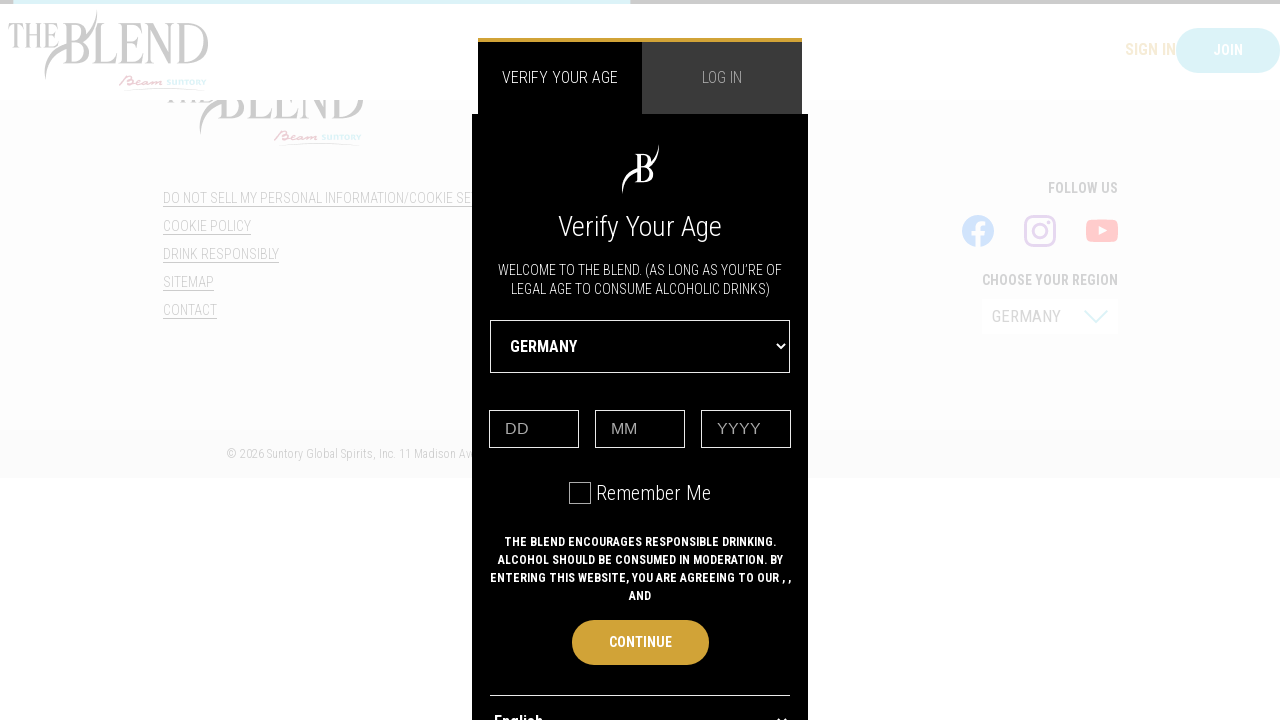

--- FILE ---
content_type: text/html; charset=utf-8
request_url: https://www.theblend.world/en-de/cocktails/cocktail-yamazaki-highball
body_size: 9181
content:
<!DOCTYPE html><html lang="en-de"><head>
  <meta charset="utf-8">
  <title>The Blend: Your Hospitality Hub | Suntory Gobal Spirits</title>
  <base href="/">


  <meta property="og:site_name" content="The Blend">
  <meta property="og:url" content="https://www.theblend.world/">
  <meta property="og:title" content="The Blend: Your Hospitality Hub | Suntory Gobal Spirits">
  <meta property="og:description" content="The Blend by Suntory: Your hospitality hub for recipes, events, education, and global spirits.">
  <meta property="og:image" content="">
  <meta property="fb:app_id" content="2451888541760945">
  <meta property="twitter:card" content="summary">
  <meta name="viewport" content="width=device-width, initial-scale=1">

  <link rel="icon" type="image/x-icon" href="favicon.ico">
  <style type="text/css">@font-face{font-family:'Material Icons';font-style:normal;font-weight:400;src:url(https://fonts.gstatic.com/s/materialicons/v145/flUhRq6tzZclQEJ-Vdg-IuiaDsNcIhQ8tQ.woff2) format('woff2');}.material-icons{font-family:'Material Icons';font-weight:normal;font-style:normal;font-size:24px;line-height:1;letter-spacing:normal;text-transform:none;display:inline-block;white-space:nowrap;word-wrap:normal;direction:ltr;-webkit-font-feature-settings:'liga';-webkit-font-smoothing:antialiased;}</style>

  <link rel="preconnect" href="https://fonts.googleapis.com">
  <link rel="preconnect" href="https://fonts.gstatic.com" crossorigin="">
  <style type="text/css">@font-face{font-family:'Roboto Condensed';font-style:italic;font-weight:300;font-display:swap;src:url(https://fonts.gstatic.com/s/robotocondensed/v31/ieVj2ZhZI2eCN5jzbjEETS9weq8-19eLAgM9QPFUex17.woff2) format('woff2');unicode-range:U+0460-052F, U+1C80-1C8A, U+20B4, U+2DE0-2DFF, U+A640-A69F, U+FE2E-FE2F;}@font-face{font-family:'Roboto Condensed';font-style:italic;font-weight:300;font-display:swap;src:url(https://fonts.gstatic.com/s/robotocondensed/v31/ieVj2ZhZI2eCN5jzbjEETS9weq8-19eLCwM9QPFUex17.woff2) format('woff2');unicode-range:U+0301, U+0400-045F, U+0490-0491, U+04B0-04B1, U+2116;}@font-face{font-family:'Roboto Condensed';font-style:italic;font-weight:300;font-display:swap;src:url(https://fonts.gstatic.com/s/robotocondensed/v31/ieVj2ZhZI2eCN5jzbjEETS9weq8-19eLAwM9QPFUex17.woff2) format('woff2');unicode-range:U+1F00-1FFF;}@font-face{font-family:'Roboto Condensed';font-style:italic;font-weight:300;font-display:swap;src:url(https://fonts.gstatic.com/s/robotocondensed/v31/ieVj2ZhZI2eCN5jzbjEETS9weq8-19eLDAM9QPFUex17.woff2) format('woff2');unicode-range:U+0370-0377, U+037A-037F, U+0384-038A, U+038C, U+038E-03A1, U+03A3-03FF;}@font-face{font-family:'Roboto Condensed';font-style:italic;font-weight:300;font-display:swap;src:url(https://fonts.gstatic.com/s/robotocondensed/v31/ieVj2ZhZI2eCN5jzbjEETS9weq8-19eLAAM9QPFUex17.woff2) format('woff2');unicode-range:U+0102-0103, U+0110-0111, U+0128-0129, U+0168-0169, U+01A0-01A1, U+01AF-01B0, U+0300-0301, U+0303-0304, U+0308-0309, U+0323, U+0329, U+1EA0-1EF9, U+20AB;}@font-face{font-family:'Roboto Condensed';font-style:italic;font-weight:300;font-display:swap;src:url(https://fonts.gstatic.com/s/robotocondensed/v31/ieVj2ZhZI2eCN5jzbjEETS9weq8-19eLAQM9QPFUex17.woff2) format('woff2');unicode-range:U+0100-02BA, U+02BD-02C5, U+02C7-02CC, U+02CE-02D7, U+02DD-02FF, U+0304, U+0308, U+0329, U+1D00-1DBF, U+1E00-1E9F, U+1EF2-1EFF, U+2020, U+20A0-20AB, U+20AD-20C0, U+2113, U+2C60-2C7F, U+A720-A7FF;}@font-face{font-family:'Roboto Condensed';font-style:italic;font-weight:300;font-display:swap;src:url(https://fonts.gstatic.com/s/robotocondensed/v31/ieVj2ZhZI2eCN5jzbjEETS9weq8-19eLDwM9QPFUew.woff2) format('woff2');unicode-range:U+0000-00FF, U+0131, U+0152-0153, U+02BB-02BC, U+02C6, U+02DA, U+02DC, U+0304, U+0308, U+0329, U+2000-206F, U+20AC, U+2122, U+2191, U+2193, U+2212, U+2215, U+FEFF, U+FFFD;}@font-face{font-family:'Roboto Condensed';font-style:italic;font-weight:400;font-display:swap;src:url(https://fonts.gstatic.com/s/robotocondensed/v31/ieVj2ZhZI2eCN5jzbjEETS9weq8-19eLAgM9QPFUex17.woff2) format('woff2');unicode-range:U+0460-052F, U+1C80-1C8A, U+20B4, U+2DE0-2DFF, U+A640-A69F, U+FE2E-FE2F;}@font-face{font-family:'Roboto Condensed';font-style:italic;font-weight:400;font-display:swap;src:url(https://fonts.gstatic.com/s/robotocondensed/v31/ieVj2ZhZI2eCN5jzbjEETS9weq8-19eLCwM9QPFUex17.woff2) format('woff2');unicode-range:U+0301, U+0400-045F, U+0490-0491, U+04B0-04B1, U+2116;}@font-face{font-family:'Roboto Condensed';font-style:italic;font-weight:400;font-display:swap;src:url(https://fonts.gstatic.com/s/robotocondensed/v31/ieVj2ZhZI2eCN5jzbjEETS9weq8-19eLAwM9QPFUex17.woff2) format('woff2');unicode-range:U+1F00-1FFF;}@font-face{font-family:'Roboto Condensed';font-style:italic;font-weight:400;font-display:swap;src:url(https://fonts.gstatic.com/s/robotocondensed/v31/ieVj2ZhZI2eCN5jzbjEETS9weq8-19eLDAM9QPFUex17.woff2) format('woff2');unicode-range:U+0370-0377, U+037A-037F, U+0384-038A, U+038C, U+038E-03A1, U+03A3-03FF;}@font-face{font-family:'Roboto Condensed';font-style:italic;font-weight:400;font-display:swap;src:url(https://fonts.gstatic.com/s/robotocondensed/v31/ieVj2ZhZI2eCN5jzbjEETS9weq8-19eLAAM9QPFUex17.woff2) format('woff2');unicode-range:U+0102-0103, U+0110-0111, U+0128-0129, U+0168-0169, U+01A0-01A1, U+01AF-01B0, U+0300-0301, U+0303-0304, U+0308-0309, U+0323, U+0329, U+1EA0-1EF9, U+20AB;}@font-face{font-family:'Roboto Condensed';font-style:italic;font-weight:400;font-display:swap;src:url(https://fonts.gstatic.com/s/robotocondensed/v31/ieVj2ZhZI2eCN5jzbjEETS9weq8-19eLAQM9QPFUex17.woff2) format('woff2');unicode-range:U+0100-02BA, U+02BD-02C5, U+02C7-02CC, U+02CE-02D7, U+02DD-02FF, U+0304, U+0308, U+0329, U+1D00-1DBF, U+1E00-1E9F, U+1EF2-1EFF, U+2020, U+20A0-20AB, U+20AD-20C0, U+2113, U+2C60-2C7F, U+A720-A7FF;}@font-face{font-family:'Roboto Condensed';font-style:italic;font-weight:400;font-display:swap;src:url(https://fonts.gstatic.com/s/robotocondensed/v31/ieVj2ZhZI2eCN5jzbjEETS9weq8-19eLDwM9QPFUew.woff2) format('woff2');unicode-range:U+0000-00FF, U+0131, U+0152-0153, U+02BB-02BC, U+02C6, U+02DA, U+02DC, U+0304, U+0308, U+0329, U+2000-206F, U+20AC, U+2122, U+2191, U+2193, U+2212, U+2215, U+FEFF, U+FFFD;}@font-face{font-family:'Roboto Condensed';font-style:italic;font-weight:700;font-display:swap;src:url(https://fonts.gstatic.com/s/robotocondensed/v31/ieVj2ZhZI2eCN5jzbjEETS9weq8-19eLAgM9QPFUex17.woff2) format('woff2');unicode-range:U+0460-052F, U+1C80-1C8A, U+20B4, U+2DE0-2DFF, U+A640-A69F, U+FE2E-FE2F;}@font-face{font-family:'Roboto Condensed';font-style:italic;font-weight:700;font-display:swap;src:url(https://fonts.gstatic.com/s/robotocondensed/v31/ieVj2ZhZI2eCN5jzbjEETS9weq8-19eLCwM9QPFUex17.woff2) format('woff2');unicode-range:U+0301, U+0400-045F, U+0490-0491, U+04B0-04B1, U+2116;}@font-face{font-family:'Roboto Condensed';font-style:italic;font-weight:700;font-display:swap;src:url(https://fonts.gstatic.com/s/robotocondensed/v31/ieVj2ZhZI2eCN5jzbjEETS9weq8-19eLAwM9QPFUex17.woff2) format('woff2');unicode-range:U+1F00-1FFF;}@font-face{font-family:'Roboto Condensed';font-style:italic;font-weight:700;font-display:swap;src:url(https://fonts.gstatic.com/s/robotocondensed/v31/ieVj2ZhZI2eCN5jzbjEETS9weq8-19eLDAM9QPFUex17.woff2) format('woff2');unicode-range:U+0370-0377, U+037A-037F, U+0384-038A, U+038C, U+038E-03A1, U+03A3-03FF;}@font-face{font-family:'Roboto Condensed';font-style:italic;font-weight:700;font-display:swap;src:url(https://fonts.gstatic.com/s/robotocondensed/v31/ieVj2ZhZI2eCN5jzbjEETS9weq8-19eLAAM9QPFUex17.woff2) format('woff2');unicode-range:U+0102-0103, U+0110-0111, U+0128-0129, U+0168-0169, U+01A0-01A1, U+01AF-01B0, U+0300-0301, U+0303-0304, U+0308-0309, U+0323, U+0329, U+1EA0-1EF9, U+20AB;}@font-face{font-family:'Roboto Condensed';font-style:italic;font-weight:700;font-display:swap;src:url(https://fonts.gstatic.com/s/robotocondensed/v31/ieVj2ZhZI2eCN5jzbjEETS9weq8-19eLAQM9QPFUex17.woff2) format('woff2');unicode-range:U+0100-02BA, U+02BD-02C5, U+02C7-02CC, U+02CE-02D7, U+02DD-02FF, U+0304, U+0308, U+0329, U+1D00-1DBF, U+1E00-1E9F, U+1EF2-1EFF, U+2020, U+20A0-20AB, U+20AD-20C0, U+2113, U+2C60-2C7F, U+A720-A7FF;}@font-face{font-family:'Roboto Condensed';font-style:italic;font-weight:700;font-display:swap;src:url(https://fonts.gstatic.com/s/robotocondensed/v31/ieVj2ZhZI2eCN5jzbjEETS9weq8-19eLDwM9QPFUew.woff2) format('woff2');unicode-range:U+0000-00FF, U+0131, U+0152-0153, U+02BB-02BC, U+02C6, U+02DA, U+02DC, U+0304, U+0308, U+0329, U+2000-206F, U+20AC, U+2122, U+2191, U+2193, U+2212, U+2215, U+FEFF, U+FFFD;}@font-face{font-family:'Roboto Condensed';font-style:normal;font-weight:300;font-display:swap;src:url(https://fonts.gstatic.com/s/robotocondensed/v31/ieVl2ZhZI2eCN5jzbjEETS9weq8-19-7DQk6YvNkeg.woff2) format('woff2');unicode-range:U+0460-052F, U+1C80-1C8A, U+20B4, U+2DE0-2DFF, U+A640-A69F, U+FE2E-FE2F;}@font-face{font-family:'Roboto Condensed';font-style:normal;font-weight:300;font-display:swap;src:url(https://fonts.gstatic.com/s/robotocondensed/v31/ieVl2ZhZI2eCN5jzbjEETS9weq8-19a7DQk6YvNkeg.woff2) format('woff2');unicode-range:U+0301, U+0400-045F, U+0490-0491, U+04B0-04B1, U+2116;}@font-face{font-family:'Roboto Condensed';font-style:normal;font-weight:300;font-display:swap;src:url(https://fonts.gstatic.com/s/robotocondensed/v31/ieVl2ZhZI2eCN5jzbjEETS9weq8-1967DQk6YvNkeg.woff2) format('woff2');unicode-range:U+1F00-1FFF;}@font-face{font-family:'Roboto Condensed';font-style:normal;font-weight:300;font-display:swap;src:url(https://fonts.gstatic.com/s/robotocondensed/v31/ieVl2ZhZI2eCN5jzbjEETS9weq8-19G7DQk6YvNkeg.woff2) format('woff2');unicode-range:U+0370-0377, U+037A-037F, U+0384-038A, U+038C, U+038E-03A1, U+03A3-03FF;}@font-face{font-family:'Roboto Condensed';font-style:normal;font-weight:300;font-display:swap;src:url(https://fonts.gstatic.com/s/robotocondensed/v31/ieVl2ZhZI2eCN5jzbjEETS9weq8-1927DQk6YvNkeg.woff2) format('woff2');unicode-range:U+0102-0103, U+0110-0111, U+0128-0129, U+0168-0169, U+01A0-01A1, U+01AF-01B0, U+0300-0301, U+0303-0304, U+0308-0309, U+0323, U+0329, U+1EA0-1EF9, U+20AB;}@font-face{font-family:'Roboto Condensed';font-style:normal;font-weight:300;font-display:swap;src:url(https://fonts.gstatic.com/s/robotocondensed/v31/ieVl2ZhZI2eCN5jzbjEETS9weq8-19y7DQk6YvNkeg.woff2) format('woff2');unicode-range:U+0100-02BA, U+02BD-02C5, U+02C7-02CC, U+02CE-02D7, U+02DD-02FF, U+0304, U+0308, U+0329, U+1D00-1DBF, U+1E00-1E9F, U+1EF2-1EFF, U+2020, U+20A0-20AB, U+20AD-20C0, U+2113, U+2C60-2C7F, U+A720-A7FF;}@font-face{font-family:'Roboto Condensed';font-style:normal;font-weight:300;font-display:swap;src:url(https://fonts.gstatic.com/s/robotocondensed/v31/ieVl2ZhZI2eCN5jzbjEETS9weq8-19K7DQk6YvM.woff2) format('woff2');unicode-range:U+0000-00FF, U+0131, U+0152-0153, U+02BB-02BC, U+02C6, U+02DA, U+02DC, U+0304, U+0308, U+0329, U+2000-206F, U+20AC, U+2122, U+2191, U+2193, U+2212, U+2215, U+FEFF, U+FFFD;}@font-face{font-family:'Roboto Condensed';font-style:normal;font-weight:400;font-display:swap;src:url(https://fonts.gstatic.com/s/robotocondensed/v31/ieVl2ZhZI2eCN5jzbjEETS9weq8-19-7DQk6YvNkeg.woff2) format('woff2');unicode-range:U+0460-052F, U+1C80-1C8A, U+20B4, U+2DE0-2DFF, U+A640-A69F, U+FE2E-FE2F;}@font-face{font-family:'Roboto Condensed';font-style:normal;font-weight:400;font-display:swap;src:url(https://fonts.gstatic.com/s/robotocondensed/v31/ieVl2ZhZI2eCN5jzbjEETS9weq8-19a7DQk6YvNkeg.woff2) format('woff2');unicode-range:U+0301, U+0400-045F, U+0490-0491, U+04B0-04B1, U+2116;}@font-face{font-family:'Roboto Condensed';font-style:normal;font-weight:400;font-display:swap;src:url(https://fonts.gstatic.com/s/robotocondensed/v31/ieVl2ZhZI2eCN5jzbjEETS9weq8-1967DQk6YvNkeg.woff2) format('woff2');unicode-range:U+1F00-1FFF;}@font-face{font-family:'Roboto Condensed';font-style:normal;font-weight:400;font-display:swap;src:url(https://fonts.gstatic.com/s/robotocondensed/v31/ieVl2ZhZI2eCN5jzbjEETS9weq8-19G7DQk6YvNkeg.woff2) format('woff2');unicode-range:U+0370-0377, U+037A-037F, U+0384-038A, U+038C, U+038E-03A1, U+03A3-03FF;}@font-face{font-family:'Roboto Condensed';font-style:normal;font-weight:400;font-display:swap;src:url(https://fonts.gstatic.com/s/robotocondensed/v31/ieVl2ZhZI2eCN5jzbjEETS9weq8-1927DQk6YvNkeg.woff2) format('woff2');unicode-range:U+0102-0103, U+0110-0111, U+0128-0129, U+0168-0169, U+01A0-01A1, U+01AF-01B0, U+0300-0301, U+0303-0304, U+0308-0309, U+0323, U+0329, U+1EA0-1EF9, U+20AB;}@font-face{font-family:'Roboto Condensed';font-style:normal;font-weight:400;font-display:swap;src:url(https://fonts.gstatic.com/s/robotocondensed/v31/ieVl2ZhZI2eCN5jzbjEETS9weq8-19y7DQk6YvNkeg.woff2) format('woff2');unicode-range:U+0100-02BA, U+02BD-02C5, U+02C7-02CC, U+02CE-02D7, U+02DD-02FF, U+0304, U+0308, U+0329, U+1D00-1DBF, U+1E00-1E9F, U+1EF2-1EFF, U+2020, U+20A0-20AB, U+20AD-20C0, U+2113, U+2C60-2C7F, U+A720-A7FF;}@font-face{font-family:'Roboto Condensed';font-style:normal;font-weight:400;font-display:swap;src:url(https://fonts.gstatic.com/s/robotocondensed/v31/ieVl2ZhZI2eCN5jzbjEETS9weq8-19K7DQk6YvM.woff2) format('woff2');unicode-range:U+0000-00FF, U+0131, U+0152-0153, U+02BB-02BC, U+02C6, U+02DA, U+02DC, U+0304, U+0308, U+0329, U+2000-206F, U+20AC, U+2122, U+2191, U+2193, U+2212, U+2215, U+FEFF, U+FFFD;}@font-face{font-family:'Roboto Condensed';font-style:normal;font-weight:700;font-display:swap;src:url(https://fonts.gstatic.com/s/robotocondensed/v31/ieVl2ZhZI2eCN5jzbjEETS9weq8-19-7DQk6YvNkeg.woff2) format('woff2');unicode-range:U+0460-052F, U+1C80-1C8A, U+20B4, U+2DE0-2DFF, U+A640-A69F, U+FE2E-FE2F;}@font-face{font-family:'Roboto Condensed';font-style:normal;font-weight:700;font-display:swap;src:url(https://fonts.gstatic.com/s/robotocondensed/v31/ieVl2ZhZI2eCN5jzbjEETS9weq8-19a7DQk6YvNkeg.woff2) format('woff2');unicode-range:U+0301, U+0400-045F, U+0490-0491, U+04B0-04B1, U+2116;}@font-face{font-family:'Roboto Condensed';font-style:normal;font-weight:700;font-display:swap;src:url(https://fonts.gstatic.com/s/robotocondensed/v31/ieVl2ZhZI2eCN5jzbjEETS9weq8-1967DQk6YvNkeg.woff2) format('woff2');unicode-range:U+1F00-1FFF;}@font-face{font-family:'Roboto Condensed';font-style:normal;font-weight:700;font-display:swap;src:url(https://fonts.gstatic.com/s/robotocondensed/v31/ieVl2ZhZI2eCN5jzbjEETS9weq8-19G7DQk6YvNkeg.woff2) format('woff2');unicode-range:U+0370-0377, U+037A-037F, U+0384-038A, U+038C, U+038E-03A1, U+03A3-03FF;}@font-face{font-family:'Roboto Condensed';font-style:normal;font-weight:700;font-display:swap;src:url(https://fonts.gstatic.com/s/robotocondensed/v31/ieVl2ZhZI2eCN5jzbjEETS9weq8-1927DQk6YvNkeg.woff2) format('woff2');unicode-range:U+0102-0103, U+0110-0111, U+0128-0129, U+0168-0169, U+01A0-01A1, U+01AF-01B0, U+0300-0301, U+0303-0304, U+0308-0309, U+0323, U+0329, U+1EA0-1EF9, U+20AB;}@font-face{font-family:'Roboto Condensed';font-style:normal;font-weight:700;font-display:swap;src:url(https://fonts.gstatic.com/s/robotocondensed/v31/ieVl2ZhZI2eCN5jzbjEETS9weq8-19y7DQk6YvNkeg.woff2) format('woff2');unicode-range:U+0100-02BA, U+02BD-02C5, U+02C7-02CC, U+02CE-02D7, U+02DD-02FF, U+0304, U+0308, U+0329, U+1D00-1DBF, U+1E00-1E9F, U+1EF2-1EFF, U+2020, U+20A0-20AB, U+20AD-20C0, U+2113, U+2C60-2C7F, U+A720-A7FF;}@font-face{font-family:'Roboto Condensed';font-style:normal;font-weight:700;font-display:swap;src:url(https://fonts.gstatic.com/s/robotocondensed/v31/ieVl2ZhZI2eCN5jzbjEETS9weq8-19K7DQk6YvM.woff2) format('woff2');unicode-range:U+0000-00FF, U+0131, U+0152-0153, U+02BB-02BC, U+02C6, U+02DA, U+02DC, U+0304, U+0308, U+0329, U+2000-206F, U+20AC, U+2122, U+2191, U+2193, U+2212, U+2215, U+FEFF, U+FFFD;}</style>
<style>body{overflow-x:hidden}@charset "UTF-8";:root{--blue:#007bff;--indigo:#6610f2;--purple:#6f42c1;--pink:#e83e8c;--red:#dc3545;--orange:#fd7e14;--yellow:#ffc107;--green:#28a745;--teal:#20c997;--cyan:#17a2b8;--white:#fff;--gray:#6c757d;--gray-dark:#343a40;--gold:#d1a337;--light-blue:#4fc6db;--negative:#fc3c47;--warning:#ffac07;--positive:#2cbb76;--gradient:linear-gradient(0deg, rgba(0, 0, 0, 0) 0%, #000000 100%);--suntory-blue:#5EC2DB;--primary:#007bff;--secondary:#6c757d;--success:#28a745;--info:#17a2b8;--warning:#ffc107;--danger:#dc3545;--light:#f8f9fa;--dark:#343a40;--breakpoint-xs:0;--breakpoint-sm:669px;--breakpoint-md:1019px;--breakpoint-lg:1439px;--breakpoint-xl:1809px;--font-family-sans-serif:-apple-system, BlinkMacSystemFont, "Segoe UI", Roboto, "Helvetica Neue", Arial, "Noto Sans", sans-serif, "Apple Color Emoji", "Segoe UI Emoji", "Segoe UI Symbol", "Noto Color Emoji";--font-family-monospace:SFMono-Regular, Menlo, Monaco, Consolas, "Liberation Mono", "Courier New", monospace}*,*:before,*:after{box-sizing:border-box}html{font-family:sans-serif;line-height:1.15;-webkit-text-size-adjust:100%;-webkit-tap-highlight-color:rgba(0,0,0,0)}body{margin:0;font-family:-apple-system,BlinkMacSystemFont,Segoe UI,Roboto,Helvetica Neue,Arial,Noto Sans,sans-serif,"Apple Color Emoji","Segoe UI Emoji",Segoe UI Symbol,"Noto Color Emoji";font-size:1rem;font-weight:400;line-height:1.5;color:#212529;text-align:left;background-color:#fff}@media print{*,*:before,*:after{text-shadow:none!important;box-shadow:none!important}@page{size:a3}body{min-width:1439px!important}}</style><style>.cdk-visually-hidden{border:0;clip:rect(0 0 0 0);height:1px;margin:-1px;overflow:hidden;padding:0;position:absolute;width:1px;white-space:nowrap;outline:0;-webkit-appearance:none;-moz-appearance:none}a:hover{text-decoration:none}body{overflow-x:hidden}@charset "UTF-8";.tb_surface{padding:4rem 0;width:100%}.tb_surface--light-gray{background-color:#f8f8f8}.tb_surface--gray{background-color:#eaeaea}.row:not(.no-gutters)>[class*=col-]{padding-right:8px;padding-left:8px}@media (min-width: 669px){.row:not(.no-gutters)>[class*=col-]{padding-right:8px;padding-left:8px}}@media (min-width: 1019px){.row:not(.no-gutters)>[class*=col-]{padding-right:8px;padding-left:8px}}@media (min-width: 1439px){.row:not(.no-gutters)>[class*=col-]{padding-right:16px;padding-left:16px}}@media (min-width: 1809px){.row:not(.no-gutters)>[class*=col-]{padding-right:16px;padding-left:16px}}.container{padding-right:8px;padding-left:8px}@media (min-width: 669px){.container{padding-right:8px;padding-left:8px}}@media (min-width: 1019px){.container{padding-right:12px;padding-left:12px}}@media (min-width: 1439px){.container{padding-right:20px;padding-left:20px}}@media (min-width: 1809px){.container{padding-right:32px;padding-left:32px}}:root{--blue:#007bff;--indigo:#6610f2;--purple:#6f42c1;--pink:#e83e8c;--red:#dc3545;--orange:#fd7e14;--yellow:#ffc107;--green:#28a745;--teal:#20c997;--cyan:#17a2b8;--white:#fff;--gray:#6c757d;--gray-dark:#343a40;--gold:#d1a337;--light-blue:#4fc6db;--negative:#fc3c47;--warning:#ffac07;--positive:#2cbb76;--gradient:linear-gradient(0deg, rgba(0, 0, 0, 0) 0%, #000000 100%);--suntory-blue:#5EC2DB;--primary:#007bff;--secondary:#6c757d;--success:#28a745;--info:#17a2b8;--warning:#ffc107;--danger:#dc3545;--light:#f8f9fa;--dark:#343a40;--breakpoint-xs:0;--breakpoint-sm:669px;--breakpoint-md:1019px;--breakpoint-lg:1439px;--breakpoint-xl:1809px;--font-family-sans-serif:-apple-system, BlinkMacSystemFont, "Segoe UI", Roboto, "Helvetica Neue", Arial, "Noto Sans", sans-serif, "Apple Color Emoji", "Segoe UI Emoji", "Segoe UI Symbol", "Noto Color Emoji";--font-family-monospace:SFMono-Regular, Menlo, Monaco, Consolas, "Liberation Mono", "Courier New", monospace}*,*:before,*:after{box-sizing:border-box}html{font-family:sans-serif;line-height:1.15;-webkit-text-size-adjust:100%;-webkit-tap-highlight-color:rgba(0,0,0,0)}main{display:block}body{margin:0;font-family:-apple-system,BlinkMacSystemFont,Segoe UI,Roboto,Helvetica Neue,Arial,Noto Sans,sans-serif,"Apple Color Emoji","Segoe UI Emoji",Segoe UI Symbol,"Noto Color Emoji";font-size:1rem;font-weight:400;line-height:1.5;color:#212529;text-align:left;background-color:#fff}p{margin-top:0;margin-bottom:1rem}ul{margin-top:0;margin-bottom:1rem}a{color:#007bff;text-decoration:none;background-color:transparent}a:hover{color:#0056b3;text-decoration:underline}img{vertical-align:middle;border-style:none}.container{width:100%;padding-right:0;padding-left:0;margin-right:auto;margin-left:auto}@media (min-width: 669px){.container{max-width:637px}}@media (min-width: 1019px){.container{max-width:971px}}@media (min-width: 1439px){.container{max-width:1359px}}@media (min-width: 1809px){.container{max-width:1682px}}@media (min-width: 669px){.container{max-width:637px}}@media (min-width: 1019px){.container{max-width:971px}}@media (min-width: 1439px){.container{max-width:1359px}}@media (min-width: 1809px){.container{max-width:1682px}}.row{display:flex;flex-wrap:wrap;margin-right:0;margin-left:0}.col-12{position:relative;width:100%;padding-right:0;padding-left:0}.col-12{flex:0 0 100%;max-width:100%}@media print{*,*:before,*:after{text-shadow:none!important;box-shadow:none!important}a:not(.btn){text-decoration:underline}img{page-break-inside:avoid}p{orphans:3;widows:3}@page{size:a3}body,.container{min-width:1439px!important}}p{font-size:1rem;font-family:Roboto Condensed,sans-serif;font-weight:300;line-height:1.375;color:#000}@media screen and (min-width: 670px){p{font-size:1.25rem}}</style><link rel="stylesheet" href="styles.fd10d43aef852c3d.css" media="print" onload="this.media='all'"><noscript><link rel="stylesheet" href="styles.fd10d43aef852c3d.css"></noscript><script id="site-name-schema" type="application/ld+json">{"@context":"https://schema.org","@type":"WebSite","name":"The Blend","url":"https://www.theblend.world","description":"The Blend by Suntory: Your hospitality hub for recipes, events, education, and global spirits."}</script><link rel="canonical" href="https://www.theblend.world/"><meta name="description" content="The Blend by Suntory: Your hospitality hub for recipes, events, education, and global spirits."><style ng-transition="my-app">header[_ngcontent-sc58]{height:100px;display:flex;justify-content:space-between;align-items:center;width:100%;position:relative;position:fixed;z-index:999;background-color:#fff;flex-wrap:wrap}@media screen and (max-width: 1210px){header[_ngcontent-sc58]{min-height:100px;height:auto}}header[_ngcontent-sc58]   .hamburger[_ngcontent-sc58]{z-index:1000;display:none}header[_ngcontent-sc58]   .hamburger[_ngcontent-sc58]   #menu_checkbox[_ngcontent-sc58]{display:none}header[_ngcontent-sc58]   .hamburger[_ngcontent-sc58]   label[_ngcontent-sc58]{display:block;width:30px;height:30px;cursor:pointer;margin-bottom:0}header[_ngcontent-sc58]   .hamburger[_ngcontent-sc58]   label[_ngcontent-sc58]   div[_ngcontent-sc58]{position:relative;top:0;height:3px;background-color:#000;margin-bottom:6px;transition:.3s ease transform,.3s ease top,.3s ease width,.3s ease right;border-radius:2px}header[_ngcontent-sc58]   .hamburger[_ngcontent-sc58]   label[_ngcontent-sc58]   div[_ngcontent-sc58]:first-child{transform-origin:0}header[_ngcontent-sc58]   .hamburger[_ngcontent-sc58]   label[_ngcontent-sc58]   div[_ngcontent-sc58]:last-child{margin-bottom:0;transform-origin:30px}header[_ngcontent-sc58]   .hamburger[_ngcontent-sc58]   label[_ngcontent-sc58]   div[_ngcontent-sc58]:nth-child(2){right:0;width:30px}header[_ngcontent-sc58]   .hamburger[_ngcontent-sc58]   #menu_checkbox[_ngcontent-sc58]:checked + label[_ngcontent-sc58]:before{background-color:#4caf50}header[_ngcontent-sc58]   .hamburger[_ngcontent-sc58]   #menu_checkbox[_ngcontent-sc58]:checked + label[_ngcontent-sc58]   div[_ngcontent-sc58]:first-child{top:-6px;transform:rotate(45deg)}header[_ngcontent-sc58]   .hamburger[_ngcontent-sc58]   #menu_checkbox[_ngcontent-sc58]:checked + label[_ngcontent-sc58]   div[_ngcontent-sc58]:last-child{top:6px;transform:rotate(45deg);width:28px}header[_ngcontent-sc58]   .hamburger[_ngcontent-sc58]   #menu_checkbox[_ngcontent-sc58]:checked + label[_ngcontent-sc58]   div[_ngcontent-sc58]:nth-child(2){width:38px;top:-1px;right:6px;transform:rotate(-45deg)}@media screen and (max-width: 1210px){header[_ngcontent-sc58]   .hamburger[_ngcontent-sc58]{display:block}}header[_ngcontent-sc58]   .tb_header__logo[_ngcontent-sc58]{padding:.5rem;display:flex;align-items:center;order:1;z-index:1;background-color:#fff}header[_ngcontent-sc58]   .tb_header__logo[_ngcontent-sc58]:hover{cursor:pointer}header[_ngcontent-sc58]   .tb_header__links[_ngcontent-sc58]{order:2;height:100%;display:flex;flex:1;justify-content:center;padding:0 .5rem;transition:all .2s ease-in-out;opacity:1}header[_ngcontent-sc58]   .tb_header__links[_ngcontent-sc58]   ul[_ngcontent-sc58], header[_ngcontent-sc58]   .tb_header__links[_ngcontent-sc58]   .tb_nav__menu[_ngcontent-sc58]{display:flex;justify-content:center;align-items:center;list-style:none;margin-bottom:0;height:100%;padding-left:0}@media screen and (max-width: 1210px){header[_ngcontent-sc58]   .tb_header__links[_ngcontent-sc58]   ul[_ngcontent-sc58], header[_ngcontent-sc58]   .tb_header__links[_ngcontent-sc58]   .tb_nav__menu[_ngcontent-sc58]{min-width:90vw;flex-direction:column;align-items:flex-start}}header[_ngcontent-sc58]   .tb_header__links[_ngcontent-sc58]   ul[_ngcontent-sc58]   li[_ngcontent-sc58], header[_ngcontent-sc58]   .tb_header__links[_ngcontent-sc58]   .tb_nav__menu[_ngcontent-sc58]   li[_ngcontent-sc58]{display:flex;align-items:center;height:100%}@media screen and (max-width: 1210px){header[_ngcontent-sc58]   .tb_header__links[_ngcontent-sc58]   ul[_ngcontent-sc58]   li[_ngcontent-sc58], header[_ngcontent-sc58]   .tb_header__links[_ngcontent-sc58]   .tb_nav__menu[_ngcontent-sc58]   li[_ngcontent-sc58]{align-items:flex-start;flex-direction:column;width:100%;position:relative}}header[_ngcontent-sc58]   .tb_header__links[_ngcontent-sc58]   ul[_ngcontent-sc58]   li[_ngcontent-sc58]:hover, header[_ngcontent-sc58]   .tb_header__links[_ngcontent-sc58]   .tb_nav__menu[_ngcontent-sc58]   li[_ngcontent-sc58]:hover{cursor:pointer}header[_ngcontent-sc58]   .tb_header__links[_ngcontent-sc58]   ul[_ngcontent-sc58]   li[_ngcontent-sc58]:hover   a[_ngcontent-sc58], header[_ngcontent-sc58]   .tb_header__links[_ngcontent-sc58]   .tb_nav__menu[_ngcontent-sc58]   li[_ngcontent-sc58]:hover   a[_ngcontent-sc58]{color:#d1a337}header[_ngcontent-sc58]   .tb_header__links[_ngcontent-sc58]   ul[_ngcontent-sc58]   li[_ngcontent-sc58]:hover   .tb_nav__submenu[_ngcontent-sc58], header[_ngcontent-sc58]   .tb_header__links[_ngcontent-sc58]   .tb_nav__menu[_ngcontent-sc58]   li[_ngcontent-sc58]:hover   .tb_nav__submenu[_ngcontent-sc58]{display:block;cursor:auto}@media screen and (max-width: 1210px){header[_ngcontent-sc58]   .tb_header__links[_ngcontent-sc58]   ul[_ngcontent-sc58]   li[_ngcontent-sc58]:hover   .tb_nav__submenu[_ngcontent-sc58], header[_ngcontent-sc58]   .tb_header__links[_ngcontent-sc58]   .tb_nav__menu[_ngcontent-sc58]   li[_ngcontent-sc58]:hover   .tb_nav__submenu[_ngcontent-sc58]{display:none}}header[_ngcontent-sc58]   .tb_header__links[_ngcontent-sc58]   ul[_ngcontent-sc58]   li.hasChild[_ngcontent-sc58]:after, header[_ngcontent-sc58]   .tb_header__links[_ngcontent-sc58]   .tb_nav__menu[_ngcontent-sc58]   li.hasChild[_ngcontent-sc58]:after{content:"";width:0;height:0;border-left:5px solid transparent;border-right:5px solid transparent;border-top:5px solid #d1a337}@media screen and (max-width: 1210px){header[_ngcontent-sc58]   .tb_header__links[_ngcontent-sc58]   ul[_ngcontent-sc58]   li.hasChild[_ngcontent-sc58]:after, header[_ngcontent-sc58]   .tb_header__links[_ngcontent-sc58]   .tb_nav__menu[_ngcontent-sc58]   li.hasChild[_ngcontent-sc58]:after{border:none}}@media screen and (max-width: 1210px){header[_ngcontent-sc58]   .tb_header__links[_ngcontent-sc58]   ul[_ngcontent-sc58]   li.expanded[_ngcontent-sc58]   .tb_nav__submenu[_ngcontent-sc58], header[_ngcontent-sc58]   .tb_header__links[_ngcontent-sc58]   .tb_nav__menu[_ngcontent-sc58]   li.expanded[_ngcontent-sc58]   .tb_nav__submenu[_ngcontent-sc58]{display:block}header[_ngcontent-sc58]   .tb_header__links[_ngcontent-sc58]   ul[_ngcontent-sc58]   li.expanded[_ngcontent-sc58]   .submenu_arrow[_ngcontent-sc58], header[_ngcontent-sc58]   .tb_header__links[_ngcontent-sc58]   .tb_nav__menu[_ngcontent-sc58]   li.expanded[_ngcontent-sc58]   .submenu_arrow[_ngcontent-sc58]{transform:rotate(180deg)}}header[_ngcontent-sc58]   .tb_header__links[_ngcontent-sc58]   ul[_ngcontent-sc58]   li[_ngcontent-sc58]   a[_ngcontent-sc58], header[_ngcontent-sc58]   .tb_header__links[_ngcontent-sc58]   .tb_nav__menu[_ngcontent-sc58]   li[_ngcontent-sc58]   a[_ngcontent-sc58]{text-decoration:none;padding:0 .5rem;font-family:Roboto Condensed,sans-serif;font-size:1.15rem;color:#000;font-weight:700;transition:color .2s ease-in-out}header[_ngcontent-sc58]   .tb_header__links[_ngcontent-sc58]   ul[_ngcontent-sc58]   li[_ngcontent-sc58]   a[_ngcontent-sc58]:hover, header[_ngcontent-sc58]   .tb_header__links[_ngcontent-sc58]   .tb_nav__menu[_ngcontent-sc58]   li[_ngcontent-sc58]   a[_ngcontent-sc58]:hover{color:#d1a337}@media screen and (max-width: 1280px){header[_ngcontent-sc58]   .tb_header__links[_ngcontent-sc58]   ul[_ngcontent-sc58]   li[_ngcontent-sc58]   a[_ngcontent-sc58], header[_ngcontent-sc58]   .tb_header__links[_ngcontent-sc58]   .tb_nav__menu[_ngcontent-sc58]   li[_ngcontent-sc58]   a[_ngcontent-sc58]{font-size:1rem}}@media screen and (max-width: 1210px){header[_ngcontent-sc58]   .tb_header__links[_ngcontent-sc58]   ul[_ngcontent-sc58]   li[_ngcontent-sc58]   a[_ngcontent-sc58], header[_ngcontent-sc58]   .tb_header__links[_ngcontent-sc58]   .tb_nav__menu[_ngcontent-sc58]   li[_ngcontent-sc58]   a[_ngcontent-sc58]{padding:.5rem}}header[_ngcontent-sc58]   .tb_header__links[_ngcontent-sc58]   ul[_ngcontent-sc58]   li[_ngcontent-sc58]   .submenu_arrow[_ngcontent-sc58], header[_ngcontent-sc58]   .tb_header__links[_ngcontent-sc58]   .tb_nav__menu[_ngcontent-sc58]   li[_ngcontent-sc58]   .submenu_arrow[_ngcontent-sc58]{display:none;width:40px;height:40px;position:absolute;right:0;top:0;padding:8px;transition:all .2s ease-in-out}@media screen and (max-width: 1210px){header[_ngcontent-sc58]   .tb_header__links[_ngcontent-sc58]   ul[_ngcontent-sc58]   li[_ngcontent-sc58]   .submenu_arrow[_ngcontent-sc58], header[_ngcontent-sc58]   .tb_header__links[_ngcontent-sc58]   .tb_nav__menu[_ngcontent-sc58]   li[_ngcontent-sc58]   .submenu_arrow[_ngcontent-sc58]{display:block}}header[_ngcontent-sc58]   .tb_header__links[_ngcontent-sc58]   ul[_ngcontent-sc58]   li[_ngcontent-sc58]   .tb_nav__submenu[_ngcontent-sc58], header[_ngcontent-sc58]   .tb_header__links[_ngcontent-sc58]   .tb_nav__menu[_ngcontent-sc58]   li[_ngcontent-sc58]   .tb_nav__submenu[_ngcontent-sc58]{display:none;position:absolute;bottom:-460px;left:0;border:20px;background-color:#fff;width:100%;height:460px;padding:0 2rem}@media screen and (max-width: 1210px){header[_ngcontent-sc58]   .tb_header__links[_ngcontent-sc58]   ul[_ngcontent-sc58]   li[_ngcontent-sc58]   .tb_nav__submenu[_ngcontent-sc58], header[_ngcontent-sc58]   .tb_header__links[_ngcontent-sc58]   .tb_nav__menu[_ngcontent-sc58]   li[_ngcontent-sc58]   .tb_nav__submenu[_ngcontent-sc58]{position:relative;height:auto;background-color:#fff;width:auto;bottom:unset;padding:0}}@media screen and (max-width: 1210px){header[_ngcontent-sc58]   .tb_header__links[_ngcontent-sc58]   ul[_ngcontent-sc58]   li[_ngcontent-sc58]   .tb_nav__submenu[_ngcontent-sc58], header[_ngcontent-sc58]   .tb_header__links[_ngcontent-sc58]   .tb_nav__menu[_ngcontent-sc58]   li[_ngcontent-sc58]   .tb_nav__submenu[_ngcontent-sc58]{width:100%}}header[_ngcontent-sc58]   .tb_header__links[_ngcontent-sc58]   ul[_ngcontent-sc58]   li[_ngcontent-sc58]   .tb_nav__submenu[_ngcontent-sc58]   a[_ngcontent-sc58], header[_ngcontent-sc58]   .tb_header__links[_ngcontent-sc58]   .tb_nav__menu[_ngcontent-sc58]   li[_ngcontent-sc58]   .tb_nav__submenu[_ngcontent-sc58]   a[_ngcontent-sc58]{color:#000;border-bottom:1px solid black;font-size:1.5rem;padding:1rem}@media screen and (max-width: 1210px){header[_ngcontent-sc58]   .tb_header__links[_ngcontent-sc58]   ul[_ngcontent-sc58]   li[_ngcontent-sc58]   .tb_nav__submenu[_ngcontent-sc58]   a[_ngcontent-sc58], header[_ngcontent-sc58]   .tb_header__links[_ngcontent-sc58]   .tb_nav__menu[_ngcontent-sc58]   li[_ngcontent-sc58]   .tb_nav__submenu[_ngcontent-sc58]   a[_ngcontent-sc58]{font-size:1rem;padding:.5rem;border-bottom:none;margin-left:1rem}}header[_ngcontent-sc58]   .tb_header__links[_ngcontent-sc58]   ul[_ngcontent-sc58]   li[_ngcontent-sc58]   .tb_nav__submenu[_ngcontent-sc58]   a[_ngcontent-sc58]:hover, header[_ngcontent-sc58]   .tb_header__links[_ngcontent-sc58]   .tb_nav__menu[_ngcontent-sc58]   li[_ngcontent-sc58]   .tb_nav__submenu[_ngcontent-sc58]   a[_ngcontent-sc58]:hover{color:#d1a337}header[_ngcontent-sc58]   .tb_header__links[_ngcontent-sc58]   ul[_ngcontent-sc58]   li[_ngcontent-sc58]   .tb_nav__submenu[_ngcontent-sc58]   .submenu[_ngcontent-sc58], header[_ngcontent-sc58]   .tb_header__links[_ngcontent-sc58]   .tb_nav__menu[_ngcontent-sc58]   li[_ngcontent-sc58]   .tb_nav__submenu[_ngcontent-sc58]   .submenu[_ngcontent-sc58]{display:flex;justify-content:space-evenly}@media screen and (max-width: 1210px){header[_ngcontent-sc58]   .tb_header__links[_ngcontent-sc58]   ul[_ngcontent-sc58]   li[_ngcontent-sc58]   .tb_nav__submenu[_ngcontent-sc58]   .submenu[_ngcontent-sc58], header[_ngcontent-sc58]   .tb_header__links[_ngcontent-sc58]   .tb_nav__menu[_ngcontent-sc58]   li[_ngcontent-sc58]   .tb_nav__submenu[_ngcontent-sc58]   .submenu[_ngcontent-sc58]{display:flex;flex-direction:column}}header[_ngcontent-sc58]   .tb_header__links[_ngcontent-sc58]   ul[_ngcontent-sc58]   li[_ngcontent-sc58]   .tb_nav__submenu[_ngcontent-sc58]   .submenu[_ngcontent-sc58]   .link-container[_ngcontent-sc58], header[_ngcontent-sc58]   .tb_header__links[_ngcontent-sc58]   ul[_ngcontent-sc58]   li[_ngcontent-sc58]   .tb_nav__submenu[_ngcontent-sc58]   .submenu[_ngcontent-sc58]   .content-container[_ngcontent-sc58], header[_ngcontent-sc58]   .tb_header__links[_ngcontent-sc58]   .tb_nav__menu[_ngcontent-sc58]   li[_ngcontent-sc58]   .tb_nav__submenu[_ngcontent-sc58]   .submenu[_ngcontent-sc58]   .link-container[_ngcontent-sc58], header[_ngcontent-sc58]   .tb_header__links[_ngcontent-sc58]   .tb_nav__menu[_ngcontent-sc58]   li[_ngcontent-sc58]   .tb_nav__submenu[_ngcontent-sc58]   .submenu[_ngcontent-sc58]   .content-container[_ngcontent-sc58]{display:flex;flex-direction:column;width:40%}@media screen and (max-width: 1210px){header[_ngcontent-sc58]   .tb_header__links[_ngcontent-sc58]   ul[_ngcontent-sc58]   li[_ngcontent-sc58]   .tb_nav__submenu[_ngcontent-sc58]   .submenu[_ngcontent-sc58]   .link-container[_ngcontent-sc58], header[_ngcontent-sc58]   .tb_header__links[_ngcontent-sc58]   ul[_ngcontent-sc58]   li[_ngcontent-sc58]   .tb_nav__submenu[_ngcontent-sc58]   .submenu[_ngcontent-sc58]   .content-container[_ngcontent-sc58], header[_ngcontent-sc58]   .tb_header__links[_ngcontent-sc58]   .tb_nav__menu[_ngcontent-sc58]   li[_ngcontent-sc58]   .tb_nav__submenu[_ngcontent-sc58]   .submenu[_ngcontent-sc58]   .link-container[_ngcontent-sc58], header[_ngcontent-sc58]   .tb_header__links[_ngcontent-sc58]   .tb_nav__menu[_ngcontent-sc58]   li[_ngcontent-sc58]   .tb_nav__submenu[_ngcontent-sc58]   .submenu[_ngcontent-sc58]   .content-container[_ngcontent-sc58]{width:100%}}header[_ngcontent-sc58]   .tb_header__links[_ngcontent-sc58]   ul[_ngcontent-sc58]   li[_ngcontent-sc58]   .tb_nav__submenu[_ngcontent-sc58]   .submenu[_ngcontent-sc58]   .link-container[_ngcontent-sc58], header[_ngcontent-sc58]   .tb_header__links[_ngcontent-sc58]   .tb_nav__menu[_ngcontent-sc58]   li[_ngcontent-sc58]   .tb_nav__submenu[_ngcontent-sc58]   .submenu[_ngcontent-sc58]   .link-container[_ngcontent-sc58]{margin-right:auto}header[_ngcontent-sc58]   .tb_header__links[_ngcontent-sc58]   ul[_ngcontent-sc58]   li[_ngcontent-sc58]   .tb_nav__submenu[_ngcontent-sc58]   .submenu[_ngcontent-sc58]   .content-container[_ngcontent-sc58]   p[_ngcontent-sc58], header[_ngcontent-sc58]   .tb_header__links[_ngcontent-sc58]   .tb_nav__menu[_ngcontent-sc58]   li[_ngcontent-sc58]   .tb_nav__submenu[_ngcontent-sc58]   .submenu[_ngcontent-sc58]   .content-container[_ngcontent-sc58]   p[_ngcontent-sc58]{font-size:14px}header[_ngcontent-sc58]   .tb_header__links[_ngcontent-sc58]   ul[_ngcontent-sc58]   li[_ngcontent-sc58]   .tb_nav__submenu[_ngcontent-sc58]   .submenu[_ngcontent-sc58]   .content-container[_ngcontent-sc58]   a[_ngcontent-sc58], header[_ngcontent-sc58]   .tb_header__links[_ngcontent-sc58]   .tb_nav__menu[_ngcontent-sc58]   li[_ngcontent-sc58]   .tb_nav__submenu[_ngcontent-sc58]   .submenu[_ngcontent-sc58]   .content-container[_ngcontent-sc58]   a[_ngcontent-sc58]{color:#4fc6db;font-size:14px;border-bottom:none;padding:0}header[_ngcontent-sc58]   .tb_header__links[_ngcontent-sc58]   ul[_ngcontent-sc58]   li[_ngcontent-sc58]   .tb_nav__submenu[_ngcontent-sc58]   .submenu[_ngcontent-sc58]   .content-container[_ngcontent-sc58]   .h6[_ngcontent-sc58], header[_ngcontent-sc58]   .tb_header__links[_ngcontent-sc58]   .tb_nav__menu[_ngcontent-sc58]   li[_ngcontent-sc58]   .tb_nav__submenu[_ngcontent-sc58]   .submenu[_ngcontent-sc58]   .content-container[_ngcontent-sc58]   .h6[_ngcontent-sc58]{color:#000}@media screen and (max-width: 1210px){header[_ngcontent-sc58]   .tb_header__links[_ngcontent-sc58]   ul[_ngcontent-sc58]   li[_ngcontent-sc58]   .tb_nav__submenu[_ngcontent-sc58]   .submenu[_ngcontent-sc58]   .content-container[_ngcontent-sc58]   .row[_ngcontent-sc58], header[_ngcontent-sc58]   .tb_header__links[_ngcontent-sc58]   .tb_nav__menu[_ngcontent-sc58]   li[_ngcontent-sc58]   .tb_nav__submenu[_ngcontent-sc58]   .submenu[_ngcontent-sc58]   .content-container[_ngcontent-sc58]   .row[_ngcontent-sc58]{flex-direction:column}}@media screen and (max-width: 1210px){header[_ngcontent-sc58]   .tb_header__links[_ngcontent-sc58]{display:none;order:3}}@media screen and (min-width: 670px){header[_ngcontent-sc58]   .tb_header__links[_ngcontent-sc58]{padding:0 1rem}}@media screen and (max-width: 1210px){header[_ngcontent-sc58]   .tb_header__links[_ngcontent-sc58]   a[_ngcontent-sc58]{width:100%;border-bottom:1px solid black}}header[_ngcontent-sc58]   .tb_header__search[_ngcontent-sc58]{width:30px;height:30px}header[_ngcontent-sc58]   .tb_header__search[_ngcontent-sc58]:hover{cursor:pointer}header[_ngcontent-sc58]   .tb_header__search--input[_ngcontent-sc58]{width:0;padding:0;border:none;transition:all .2s ease-in-out}header[_ngcontent-sc58]   .tb_header__member[_ngcontent-sc58]{display:flex;align-items:center;order:3}@media screen and (max-width: 1210px){header[_ngcontent-sc58]   .tb_header__member[_ngcontent-sc58]{order:2}}header[_ngcontent-sc58]   .tb_header__user[_ngcontent-sc58]{display:flex;align-items:center}header[_ngcontent-sc58]   .tb_header__user[_ngcontent-sc58]   a.text-link[_ngcontent-sc58]{color:#d1a337}header[_ngcontent-sc58]   .tb_header__user[_ngcontent-sc58]   a.text-link[_ngcontent-sc58]:hover{text-decoration:none;color:#d1a337;cursor:pointer}header.show[_ngcontent-sc58]{height:100%;overflow-y:scroll}header.show[_ngcontent-sc58]   .tb_header__logo[_ngcontent-sc58]{flex-direction:row-reverse;justify-content:space-between;flex:1}header.show[_ngcontent-sc58]   .tb_header__member[_ngcontent-sc58]{display:none}@media screen and (max-width: 1210px){header.show[_ngcontent-sc58]   .tb_header__links[_ngcontent-sc58]{display:block}}header.show[_ngcontent-sc58]   .tb_header__links[_ngcontent-sc58]   ul[_ngcontent-sc58]{height:auto}header.search[_ngcontent-sc58]   .tb_header__links[_ngcontent-sc58]{opacity:0;transform:translate(-100%)}header.search[_ngcontent-sc58]   .tb_header__search--input[_ngcontent-sc58]{width:400px;border:1px solid black;padding:4px;margin-right:1rem}@media screen and (max-width: 1210px){header.search[_ngcontent-sc58]   .tb_header__search--input[_ngcontent-sc58]{width:200px}}.tb_navigation__join[_ngcontent-sc58]{margin:0}.tb_navigation__join[_ngcontent-sc58]   button[_ngcontent-sc58]{padding:10px 15px}@media screen and (min-width: 670px){.tb_navigation__join[_ngcontent-sc58]   button[_ngcontent-sc58]{padding:10px 35px}}.tb_navigation__account--mobile[_ngcontent-sc58]{display:flex;flex-direction:column}@media screen and (min-width: 670px){.tb_navigation__account--mobile[_ngcontent-sc58]{display:none}}.tb_navigation__account--mobile[_ngcontent-sc58]   .tb_navigation__join[_ngcontent-sc58]{margin:0}.tb_navigation__account--mobile[_ngcontent-sc58]   .tb_navigation__join[_ngcontent-sc58]   button[_ngcontent-sc58]{padding:10px 15px}@media screen and (min-width: 670px){.tb_navigation__account--mobile[_ngcontent-sc58]   .tb_navigation__join[_ngcontent-sc58]   button[_ngcontent-sc58]{padding:10px 35px}}.tb_navigation__account-logout[_ngcontent-sc58]{display:flex;flex-direction:column}@media screen and (min-width: 670px){.tb_navigation__account-logout[_ngcontent-sc58]{flex-direction:row;padding-right:36px}}.tb_navigation__account-logout[_ngcontent-sc58]   a[_ngcontent-sc58]{margin:0 5px}.tb_icon-select[_ngcontent-sc58]{outline:none;border-radius:6px;margin:0 .5rem;position:relative;width:auto;display:block}.tb_icon-select[_ngcontent-sc58]:hover{cursor:pointer}.tb_icon-select__options[_ngcontent-sc58]{display:none;border-radius:6px;padding:8px 16px;width:100%;background:white}.tb_icon-select__options.showOptions[_ngcontent-sc58]{display:block;position:absolute!important;bottom:-167px;left:-163px;z-index:1001;width:auto;border-radius:0 0 0 6px;border:1px solid #d3d3d3;border-top:none;border-right:none}@media screen and (min-width: 670px){.tb_icon-select__options.showOptions[_ngcontent-sc58]{left:-163px}}.tb_icon-select__options.hasLanguages[_ngcontent-sc58]{bottom:-284px}@media screen and (min-width: 670px){.tb_icon-select__options.hasLanguages[_ngcontent-sc58]{bottom:-284px}}.tb_icon-select__options[_ngcontent-sc58]   select[_ngcontent-sc58]{color:#000;margin:1rem 0rem}@media screen and (min-width: 670px){.tb_icon-select__options[_ngcontent-sc58]   select[_ngcontent-sc58]{margin:1rem}}.tb_icon-select__options[_ngcontent-sc58]   select[_ngcontent-sc58]   option[_ngcontent-sc58]{background-color:#fff;color:#000}.tb_icon-select__option[_ngcontent-sc58]{height:30px;position:relative;display:flex;align-items:center;transition:.25s;text-decoration:none}.tb_icon-select__option[_ngcontent-sc58]   img[_ngcontent-sc58]{width:25px}.tb_icon-select__option-text[_ngcontent-sc58]{color:#fff;padding-left:5px;transition:all .2s ease-in-out}.tb_icon-select__option-text[_ngcontent-sc58]:hover{color:#d1a337}.tb_icon-select__selected[_ngcontent-sc58]{height:30px;position:relative;display:flex;align-items:center;justify-content:flex-end}.tb_icon-select__selected[_ngcontent-sc58]   img[_ngcontent-sc58]{width:25px}.tb_icon-select[_ngcontent-sc58] > div[_ngcontent-sc58]{outline:none;position:relative;z-index:1001}.hide[_ngcontent-sc58]{display:none;visibility:hidden}header.clubSuntory[_ngcontent-sc58]{background:linear-gradient(180deg,black,transparent);top:0;padding:0 2rem;transition:all .2s ease-in-out}@media screen and (min-width: 1020px){header.clubSuntory[_ngcontent-sc58]{background:linear-gradient(180deg,black,transparent)}}header.clubSuntory.scrolled[_ngcontent-sc58]{background:linear-gradient(180deg,black,black)}header.clubSuntory[_ngcontent-sc58]   .csLogo[_ngcontent-sc58]{margin:0 auto}@media screen and (min-width: 670px){header.clubSuntory[_ngcontent-sc58]   .tb_navigation__account[_ngcontent-sc58]{padding-right:2rem}}header.clubSuntory.show[_ngcontent-sc58]{background-color:#000}header.clubSuntory.show[_ngcontent-sc58]   .tb_header__links[_ngcontent-sc58]{order:2;height:45%;margin-bottom:auto}header.clubSuntory.show[_ngcontent-sc58]   .tb_header__links[_ngcontent-sc58]   .tb_nav__menu[_ngcontent-sc58]{justify-content:flex-start}header.clubSuntory.show[_ngcontent-sc58]   .tb_header__member[_ngcontent-sc58]{order:3;display:flex;width:100%;border-bottom:1px solid white;padding-bottom:1rem}header.clubSuntory.show[_ngcontent-sc58]   .tb_header__member[_ngcontent-sc58]   .tb_header__user[_ngcontent-sc58]{flex-direction:column;width:100%;display:flex}header.clubSuntory.show[_ngcontent-sc58]   .tb_header__member[_ngcontent-sc58]   .tb_header__user[_ngcontent-sc58]   .tb_navigation__account[_ngcontent-sc58]{text-align:center;width:100%;margin:0 0 1rem .5rem}@media screen and (min-width: 670px){header.clubSuntory.show[_ngcontent-sc58]   .tb_header__member[_ngcontent-sc58]   .tb_header__user[_ngcontent-sc58]   .tb_navigation__account[_ngcontent-sc58]{margin:0 0 1rem;padding-right:0}}@media screen and (min-width: 670px){header.clubSuntory.show[_ngcontent-sc58]   .tb_header__member[_ngcontent-sc58]   .tb_header__user[_ngcontent-sc58]   .tb_navigation__account-logout[_ngcontent-sc58]{display:none}}header.clubSuntory.show[_ngcontent-sc58]   .tb_header__member[_ngcontent-sc58]   .tb_header__user[_ngcontent-sc58]   a.text-link[_ngcontent-sc58]{display:block;border:1px solid #5EC2DB;padding:10px 15px;font-size:13px;letter-spacing:.15px}header.clubSuntory.show[_ngcontent-sc58]   .tb_header__member[_ngcontent-sc58]   .tb_header__user[_ngcontent-sc58]   a.text-link.logout[_ngcontent-sc58]{border-color:#fff;margin-top:1rem}header.clubSuntory.show[_ngcontent-sc58]   .tb_header__member[_ngcontent-sc58]   .tb_header__user[_ngcontent-sc58]   .tb_navigation__join[_ngcontent-sc58]{width:100%}header.clubSuntory.show[_ngcontent-sc58]   .tb_header__member[_ngcontent-sc58]   .tb_header__user[_ngcontent-sc58]   .tb_navigation__join[_ngcontent-sc58]   button[_ngcontent-sc58]{width:100%}header.clubSuntory.show[_ngcontent-sc58]   .csLogo[_ngcontent-sc58]{display:flex;justify-content:center;align-items:center;flex:1;height:100px;padding-left:30px}@media screen and (min-width: 670px){header.clubSuntory.show[_ngcontent-sc58]   .csLogo[_ngcontent-sc58]{padding-left:165px}}header.clubSuntory.show[_ngcontent-sc58]   .market-dropdown-container[_ngcontent-sc58]{order:3;display:flex;width:99%;margin:0 auto}@media screen and (min-width: 670px){header.clubSuntory.show[_ngcontent-sc58]   .market-dropdown-container[_ngcontent-sc58]{padding-left:0}}header.clubSuntory.show[_ngcontent-sc58]   .market-dropdown-container[_ngcontent-sc58]   .market-dropdown.d-none-cs.d-md-block-cs[_ngcontent-sc58]{display:flex;width:100%}header.clubSuntory.show[_ngcontent-sc58]   .market-dropdown-container[_ngcontent-sc58]   .market-dropdown.d-none-cs.d-md-block-cs[_ngcontent-sc58]   .selected-market[_ngcontent-sc58]{width:100%}header.clubSuntory[_ngcontent-sc58]   .hamburger[_ngcontent-sc58]{margin-right:0;display:flex;width:auto;justify-content:flex-end;width:30px}@media screen and (min-width: 670px){header.clubSuntory[_ngcontent-sc58]   .hamburger[_ngcontent-sc58]{width:165px}}@media screen and (max-width: 1210px){header.clubSuntory[_ngcontent-sc58]   .hamburger[_ngcontent-sc58]{display:none}}header.clubSuntory[_ngcontent-sc58]   .hamburger[_ngcontent-sc58]   label[_ngcontent-sc58]   div[_ngcontent-sc58]{background-color:#fff}header.clubSuntory[_ngcontent-sc58]   .tb_header__user[_ngcontent-sc58]{display:none;align-items:center}@media screen and (min-width: 670px){header.clubSuntory[_ngcontent-sc58]   .tb_header__user[_ngcontent-sc58]{display:flex}}header.clubSuntory[_ngcontent-sc58]   .tb_header__user[_ngcontent-sc58]   .tb_navigation__account-logout[_ngcontent-sc58]   a.text-link.account-settings[_ngcontent-sc58]{background-color:#5ec2db;color:#000}header.clubSuntory[_ngcontent-sc58]   .tb_header__user[_ngcontent-sc58]   .tb_navigation__account-logout[_ngcontent-sc58]   a.text-link.account-settings[_ngcontent-sc58]   img[_ngcontent-sc58], header.clubSuntory[_ngcontent-sc58]   .tb_header__user[_ngcontent-sc58]   .tb_navigation__account-logout[_ngcontent-sc58]   a.text-link.account-settings[_ngcontent-sc58]   svg[_ngcontent-sc58]{margin-right:10px}header.clubSuntory[_ngcontent-sc58]   .tb_header__user[_ngcontent-sc58]   .tb_navigation__account-logout[_ngcontent-sc58]   a.text-link.account-settings[_ngcontent-sc58]   svg[_ngcontent-sc58]:hover{stroke:#5ec2db}@media screen and (min-width: 670px){header.clubSuntory[_ngcontent-sc58]   .tb_header__user[_ngcontent-sc58]   .tb_navigation__account-logout[_ngcontent-sc58]   a.text-link.account-settings[_ngcontent-sc58]{background-color:transparent}}header.clubSuntory[_ngcontent-sc58]   .tb_header__user[_ngcontent-sc58]   .tb_navigation__account-logout[_ngcontent-sc58]   a.text-link.account-settings.mobile[_ngcontent-sc58]{display:block}@media screen and (min-width: 670px){header.clubSuntory[_ngcontent-sc58]   .tb_header__user[_ngcontent-sc58]   .tb_navigation__account-logout[_ngcontent-sc58]   a.text-link.account-settings.mobile[_ngcontent-sc58]{display:none}}header.clubSuntory[_ngcontent-sc58]   .tb_header__user[_ngcontent-sc58]   .tb_navigation__account-logout[_ngcontent-sc58]   a.text-link.account-settings.desktop[_ngcontent-sc58]{display:none}@media screen and (min-width: 670px){header.clubSuntory[_ngcontent-sc58]   .tb_header__user[_ngcontent-sc58]   .tb_navigation__account-logout[_ngcontent-sc58]   a.text-link.account-settings.desktop[_ngcontent-sc58]{display:block}}header.clubSuntory[_ngcontent-sc58]   .tb_header__user[_ngcontent-sc58]   a.text-link[_ngcontent-sc58]{color:#5ec2db;font-family:Euphemia;font-weight:700;font-size:13px;line-height:19.5px;letter-spacing:.15px}header.clubSuntory[_ngcontent-sc58]   .tb_header__user[_ngcontent-sc58]   a.text-link.logout[_ngcontent-sc58]{color:#fff}header.clubSuntory[_ngcontent-sc58]   .tb_header__user[_ngcontent-sc58]   a.text-link[_ngcontent-sc58]:hover{text-decoration:none;color:#5ec2db;cursor:pointer}header.clubSuntory[_ngcontent-sc58]   .tb_header__member[_ngcontent-sc58]{order:3;width:30px}@media screen and (min-width: 670px){header.clubSuntory[_ngcontent-sc58]   .tb_header__member[_ngcontent-sc58]{order:1;width:auto}}@media screen and (max-width: 1210px){header.clubSuntory[_ngcontent-sc58]   .tb_header__member[_ngcontent-sc58]{order:unset}}header.clubSuntory[_ngcontent-sc58]   .tb_navigation__join[_ngcontent-sc58]   button[_ngcontent-sc58]{background-color:#fff;color:#000;border-radius:0;font-family:Euphemia;font-size:13px;font-weight:700;line-height:19.5px;letter-spacing:.15px;border:1px solid white}header.clubSuntory[_ngcontent-sc58]   .tb_navigation__join[_ngcontent-sc58]   button[_ngcontent-sc58]:hover{background-color:#000;color:#fff;border:1px solid white}header.clubSuntory[_ngcontent-sc58]   .tb_header__links[_ngcontent-sc58]{order:2}header.clubSuntory[_ngcontent-sc58]   .tb_header__links[_ngcontent-sc58]   .tb_nav__menu[_ngcontent-sc58]   div.home-link[_ngcontent-sc58]{display:none}@media screen and (max-width: 1210px){header.clubSuntory[_ngcontent-sc58]   .tb_header__links[_ngcontent-sc58]   .tb_nav__menu[_ngcontent-sc58]   div.home-link[_ngcontent-sc58]{display:block}}header.clubSuntory[_ngcontent-sc58]   .tb_header__links[_ngcontent-sc58]   .tb_nav__menu[_ngcontent-sc58]   a[_ngcontent-sc58]{color:#fff;text-transform:uppercase;text-decoration:none;margin-bottom:1rem;font-family:Euphemia;font-weight:700;font-size:13px;line-height:19.5px;letter-spacing:.15px;transition:all .2s ease-in-out}@media screen and (min-width: 670px){header.clubSuntory[_ngcontent-sc58]   .tb_header__links[_ngcontent-sc58]   .tb_nav__menu[_ngcontent-sc58]   a[_ngcontent-sc58]{padding-bottom:.5rem}}header.clubSuntory[_ngcontent-sc58]   .tb_header__links[_ngcontent-sc58]   .tb_nav__menu[_ngcontent-sc58]   a[_ngcontent-sc58]:hover{color:#fff;border-bottom:1px solid white}header.clubSuntory[_ngcontent-sc58]   .tb_header__links[_ngcontent-sc58]   .tb_nav__menu[_ngcontent-sc58]   a[_ngcontent-sc58]:active{color:#5ec2db;border-bottom:1px solid #5EC2DB}header.clubSuntory[_ngcontent-sc58]   .tb_header__links[_ngcontent-sc58]   .tb_nav__menu[_ngcontent-sc58]   a.logo-link[_ngcontent-sc58]:hover{border-bottom:none}header.clubSuntory[_ngcontent-sc58]   .tb_header__links[_ngcontent-sc58]   .tb_nav__menu[_ngcontent-sc58]   img[_ngcontent-sc58]{margin:0 50px}header.clubSuntory[_ngcontent-sc58]   .header__region[_ngcontent-sc58]{flex:1;display:flex;flex-direction:column;margin-bottom:2rem}@media screen and (min-width: 1020px){header.clubSuntory[_ngcontent-sc58]   .header__region[_ngcontent-sc58]{flex-direction:column;margin-bottom:0}}header.clubSuntory[_ngcontent-sc58]   .header__region[_ngcontent-sc58]   label[_ngcontent-sc58]{color:#fff;font-size:.875rem;font-family:Euphemia;font-weight:700;text-transform:uppercase;margin-bottom:1rem}header.clubSuntory[_ngcontent-sc58]   .header__region[_ngcontent-sc58]   select[_ngcontent-sc58]{background:transparent;border:1px solid #fff;padding:.9375rem;color:#fff;width:18.75rem;font-size:1rem;font-family:Euphemia;font-weight:700;text-transform:uppercase;margin:0}header.clubSuntory[_ngcontent-sc58]   .market-dropdown-container[_ngcontent-sc58]{display:flex;justify-content:flex-end}@media screen and (min-width: 670px){header.clubSuntory[_ngcontent-sc58]   .market-dropdown-container[_ngcontent-sc58]{order:3;padding-left:31px}}header.clubSuntory[_ngcontent-sc58]   .market-dropdown[_ngcontent-sc58]{text-transform:uppercase;position:relative}header.clubSuntory[_ngcontent-sc58]   .market-dropdown[_ngcontent-sc58]:hover{cursor:pointer}header.clubSuntory[_ngcontent-sc58]   .market-dropdown__caret[_ngcontent-sc58]{background:url(/assets/images/ClubSuntory/down.svg) no-repeat center;position:absolute;right:0;height:32px;width:32px;top:13px;pointer-events:none;z-index:1}header.clubSuntory[_ngcontent-sc58]   .market-dropdown[_ngcontent-sc58]   ul[_ngcontent-sc58]{list-style:none;padding:0;border:1px solid white;position:absolute;width:100%;background-color:#000;bottom:43px;font-size:13px;font-weight:400;line-height:22.5px;letter-spacing:.15px;font-family:Euphemia}@media screen and (min-width: 670px){header.clubSuntory[_ngcontent-sc58]   .market-dropdown[_ngcontent-sc58]   ul[_ngcontent-sc58]{bottom:unset}}header.clubSuntory[_ngcontent-sc58]   .market-dropdown[_ngcontent-sc58]   ul[_ngcontent-sc58]   li[_ngcontent-sc58]{padding:1rem;color:#fff}header.clubSuntory[_ngcontent-sc58]   .market-dropdown[_ngcontent-sc58]   ul[_ngcontent-sc58]   li[_ngcontent-sc58]:hover{background-color:#ffffff1a}header.clubSuntory[_ngcontent-sc58]   .selected-market[_ngcontent-sc58]{border:1px solid white;color:#fff;padding:1rem 4rem 1rem 1rem;font-size:13px;font-weight:400;line-height:22.5px;letter-spacing:.15px;font-family:Euphemia}header.clubSuntory[_ngcontent-sc58]   .d-none-cs[_ngcontent-sc58]{display:none}header.clubSuntory[_ngcontent-sc58]   .d-md-block-cs[_ngcontent-sc58]{display:block}@media screen and (max-width: 1210px){header.clubSuntory[_ngcontent-sc58]   .d-md-block-cs[_ngcontent-sc58]{display:none}}header.clubSuntory[_ngcontent-sc58]   .d-md-none-cs[_ngcontent-sc58]{display:none}@media screen and (max-width: 1210px){header.clubSuntory[_ngcontent-sc58]   .d-md-none-cs[_ngcontent-sc58]{display:flex;height:31px}}@media screen and (min-width: 1210px){.event-link[_ngcontent-sc58]{padding-left:43px}}</style><style ng-transition="my-app">@font-face{font-family:Aegithalos;src:url(/assets/fonts/aegithalos.eot) format("embedded-opentype"),url(/assets/fonts/aegithalos.otf) format("opentype"),url(/assets/fonts/aegithalos.ttf) format("truetype"),url(/assets/fonts/aegithalos.woff) format("woff");font-weight:400;font-style:normal;font-display:block}@font-face{font-family:Majalla;src:url(/assets/fonts/majallab.ttf) format("truetype");font-weight:400;font-style:normal;font-display:block}@font-face{font-family:Euphemia;src:url(/assets/fonts/euphemia.ttf) format("truetype");font-weight:400;font-style:normal;font-display:block}.impact[_ngcontent-sc57]{font-size:3.378rem;font-family:Aegithalos,serif}@media screen and (min-width: 1020px){.impact[_ngcontent-sc57]{font-size:5.875rem}}.h1[_ngcontent-sc57]{font-size:2rem;font-family:Aegithalos,serif}@media screen and (min-width: 670px){.h1[_ngcontent-sc57]{font-size:3rem}}@media screen and (min-width: 1020px){.h1[_ngcontent-sc57]{font-size:4rem}}.h2[_ngcontent-sc57]{font-size:1.8rem;font-family:Aegithalos,serif}@media screen and (min-width: 670px){.h2[_ngcontent-sc57]{font-size:2.625rem}}@media screen and (min-width: 1020px){.h2[_ngcontent-sc57]{font-size:3.378rem}}.h3[_ngcontent-sc57]{font-family:Aegithalos,serif;font-size:1.75rem}@media screen and (min-width: 670px){.h3[_ngcontent-sc57]{font-size:2.25rem}}@media screen and (min-width: 1020px){.h3[_ngcontent-sc57]{font-size:3rem}}.h4[_ngcontent-sc57]{font-family:Aegithalos,serif;font-size:1.5rem}@media screen and (min-width: 670px){.h4[_ngcontent-sc57]{font-size:1.75rem}}@media screen and (min-width: 1020px){.h4[_ngcontent-sc57]{font-size:2.625rem}}.h5[_ngcontent-sc57]{font-size:1.25rem;font-family:Roboto Condensed,sans-serif;font-weight:700;text-transform:uppercase}@media screen and (min-width: 670px){.h5[_ngcontent-sc57]{font-size:1.5rem}}@media screen and (min-width: 1020px){.h5[_ngcontent-sc57]{font-size:2.25rem}}.h6[_ngcontent-sc57]{font-size:1.25rem;font-family:Roboto Condensed,sans-serif;font-weight:700;text-transform:uppercase}.section-headline[_ngcontent-sc57]{font-size:1rem;font-family:Roboto Condensed,sans-serif;font-weight:300;text-transform:uppercase}p[_ngcontent-sc57]{font-size:1rem;font-family:Roboto Condensed,sans-serif;font-weight:300;line-height:1.375;color:#000}@media screen and (min-width: 670px){p[_ngcontent-sc57]{font-size:1.25rem}}.paragraph-subheadline[_ngcontent-sc57]{font-size:1rem}.inputs[_ngcontent-sc57]{font-size:1rem;font-family:Roboto Condensed,sans-serif;font-weight:300;line-height:24px;color:#ababab}.mini[_ngcontent-sc57]{font-size:.875rem;font-family:Roboto Condensed,sans-serif;font-weight:300;color:#000}.button-type[_ngcontent-sc57]{font-size:.875rem;font-family:Roboto Condensed,sans-serif;font-weight:700;text-transform:uppercase;line-height:150%}.label[_ngcontent-sc57]{font-family:Roboto Condensed,sans-serif;font-weight:700;text-transform:uppercase;font-size:.75rem}.text-link[_ngcontent-sc57]{font-family:Roboto Condensed,sans-serif;font-weight:700;text-transform:uppercase;color:#4fc6db;font-size:1rem}.tb_bvi_footer--headline[_ngcontent-sc57]{font-size:.875rem;font-family:Roboto Condensed,sans-serif;font-weight:700;text-transform:uppercase;margin-bottom:1rem;text-align:right}@media screen and (max-width: 767px){.tb_bvi_footer--headline[_ngcontent-sc57]{text-align:left}}.tb_bvi_footer__section--top-container[_ngcontent-sc57]{background-color:#f8f8f8}.tb_bvi_footer__section--top-container__wrapper[_ngcontent-sc57]{border-bottom:1px solid #eaeaea;display:flex;flex-wrap:wrap;justify-content:space-between;padding-bottom:1rem}.tb_bvi_footer__section--middle-container[_ngcontent-sc57]{background-color:#f8f8f8;display:flex;flex-wrap:wrap;justify-content:space-between}.tb_bvi_footer__section--right-container[_ngcontent-sc57]{display:flex;flex-direction:column;align-items:flex-end;width:100%}@media screen and (min-width: 670px){.tb_bvi_footer__section--right-container[_ngcontent-sc57]{width:50%}}.tb_bvi_footer__section--bottom-container[_ngcontent-sc57]{background-color:#eaeaea;padding:1rem 4rem}@media screen and (max-width: 767px){.tb_bvi_footer__section--bottom-container[_ngcontent-sc57]{padding:1rem .9375rem}}.tb_bvi_footer__logo[_ngcontent-sc57]{margin-bottom:2rem}.tb_bvi_footer__logo-link[_ngcontent-sc57]{height:73px}.tb_bvi_footer__subs[_ngcontent-sc57]{margin:auto 0}@media screen and (max-width: 767px){.tb_bvi_footer__subs[_ngcontent-sc57]{width:100%}}.tb_bvi_footer__subs-menu[_ngcontent-sc57]{display:inline;margin:0;padding:0}@media screen and (max-width: 767px){.tb_bvi_footer__subs-menu[_ngcontent-sc57]{display:flex;justify-content:space-between}}@media screen and (max-width: 479px){.tb_bvi_footer__subs-menu[_ngcontent-sc57]{display:block}}.tb_bvi_footer__subs-item[_ngcontent-sc57]{list-style:none;display:inline-block;margin-right:50px}.tb_bvi_footer__subs-item[_ngcontent-sc57]:last-child{margin-right:0}@media screen and (max-width: 767px){.tb_bvi_footer__subs-item[_ngcontent-sc57]{margin:0}}@media screen and (max-width: 479px){.tb_bvi_footer__subs-item[_ngcontent-sc57]{display:block}}.tb_bvi_footer__subs-link[_ngcontent-sc57]{font-size:1rem;font-family:Roboto Condensed,sans-serif;font-weight:300;color:#000}.tb_bvi_footer__subs-link[_ngcontent-sc57]:hover{color:#ababab}.tb_bvi_footer__social-container[_ngcontent-sc57]{flex-grow:1;margin-bottom:1rem}@media screen and (max-width: 767px){.tb_bvi_footer__social-container[_ngcontent-sc57]{max-width:100%;width:100%}}.tb_bvi_footer__social-menu[_ngcontent-sc57]{margin:0;padding:0}@media screen and (max-width: 479px){.tb_bvi_footer__social-menu[_ngcontent-sc57]{display:flex;justify-content:space-between}}.tb_bvi_footer__social-item[_ngcontent-sc57]{list-style:none;display:inline-block;margin-right:30px}.tb_bvi_footer__social-item[_ngcontent-sc57]:last-child{margin-right:0}@media screen and (max-width: 479px){.tb_bvi_footer__social-item[_ngcontent-sc57]{margin:0}}.tb_bvi_footer__social-icon[_ngcontent-sc57]{display:flex;height:2rem}.tb_bvi_footer__market[_ngcontent-sc57]{position:relative;display:flex;align-items:center;transition:.25s;text-decoration:none;color:#000;padding-left:.5rem;font-family:Roboto Condensed,sans-serif}.tb_bvi_footer__market-container[_ngcontent-sc57]{flex-grow:1;margin-bottom:2rem;position:relative}.tb_bvi_footer__market-container[_ngcontent-sc57]   .tb_bvi_footer--headline[_ngcontent-sc57]{margin-bottom:.5rem}@media screen and (max-width: 767px){.tb_bvi_footer__market-container[_ngcontent-sc57]{max-width:100%;width:100%}}.tb_bvi_footer__market--select__container[_ngcontent-sc57]{cursor:pointer}.tb_bvi_footer__market--options[_ngcontent-sc57]{display:none;margin-top:35px}.tb_bvi_footer__market--options.showOptions[_ngcontent-sc57]{display:block;position:absolute;background-color:#fff;width:100%;z-index:1}.tb_bvi_footer__market--selected[_ngcontent-sc57]{padding:5px 10px;background:#ffffff}.tb_bvi_footer__market--selected-text[_ngcontent-sc57]{display:block;text-transform:uppercase;font-size:1.063rem;font-family:Roboto Condensed,sans-serif;white-space:nowrap;overflow:hidden;padding-right:35px;text-overflow:ellipsis;color:#3a3a3a;background:no-repeat url(/assets/images/icons/arrow-down.svg) right center}.tb_bvi_footer__menu-container[_ngcontent-sc57]{max-width:50%;order:-1;flex-grow:1}@media screen and (max-width: 767px){.tb_bvi_footer__menu-container[_ngcontent-sc57]{order:3;max-width:100%;width:100%}}.tb_bvi_footer__menu-list[_ngcontent-sc57]{list-style:none;margin:0;padding:0}.tb_bvi_footer__menu-item[_ngcontent-sc57]{padding-bottom:4px}@media screen and (max-width: 767px){.tb_bvi_footer__menu-item[_ngcontent-sc57]{margin-right:4rem}}.tb_bvi_footer__menu-link[_ngcontent-sc57]{font-size:.875rem;font-family:Roboto Condensed,sans-serif;font-weight:300;color:#000;text-transform:uppercase;border-bottom:1px solid #000000}.tb_bvi_footer__menu-link[_ngcontent-sc57]:hover{color:#ababab;border-bottom:1px solid #ababab;text-decoration:none}.tb_bvi_footer__copyright-container[_ngcontent-sc57]   p[_ngcontent-sc57]{font-size:.75rem;color:#000;margin:0}.hide[_ngcontent-sc57]{display:none}#ot-sdk-btn[_ngcontent-sc57], .optanon-toggle-display[_ngcontent-sc57]{cursor:pointer}footer.clubSuntory[_ngcontent-sc57]{background-color:#000}footer.clubSuntory[_ngcontent-sc57]   .container-fluid[_ngcontent-sc57]{padding:2rem}@media screen and (min-width: 670px){footer.clubSuntory[_ngcontent-sc57]   .container-fluid[_ngcontent-sc57]{padding:3rem 4rem}}@media screen and (min-width: 1020px){footer.clubSuntory[_ngcontent-sc57]   .container-fluid[_ngcontent-sc57]{padding:5rem 7rem}}footer.clubSuntory[_ngcontent-sc57]   a[_ngcontent-sc57]{color:#fff}footer.clubSuntory[_ngcontent-sc57]   a[_ngcontent-sc57]   svg[_ngcontent-sc57]{fill:#fff;transition:all .2s ease;margin-right:2rem}footer.clubSuntory[_ngcontent-sc57]   a[_ngcontent-sc57]:hover   svg[_ngcontent-sc57]{fill:#5ec2db}footer.clubSuntory[_ngcontent-sc57]   .footer-top[_ngcontent-sc57]{display:flex;flex-direction:column}@media screen and (min-width: 1020px){footer.clubSuntory[_ngcontent-sc57]   .footer-top[_ngcontent-sc57]{flex-direction:row;justify-content:space-between}}footer.clubSuntory[_ngcontent-sc57]   .footer-top[_ngcontent-sc57]   a[_ngcontent-sc57]{text-decoration:none}footer.clubSuntory[_ngcontent-sc57]   .footer-top__left[_ngcontent-sc57]{margin-bottom:2rem}@media screen and (min-width: 1020px){footer.clubSuntory[_ngcontent-sc57]   .footer-top__left[_ngcontent-sc57]{margin-bottom:0}}footer.clubSuntory[_ngcontent-sc57]   .footer-top__left[_ngcontent-sc57]   .col-auto[_ngcontent-sc57]{text-align:center}@media screen and (min-width: 1020px){footer.clubSuntory[_ngcontent-sc57]   .footer-top__left[_ngcontent-sc57]   .col-auto[_ngcontent-sc57]{text-align:left}}footer.clubSuntory[_ngcontent-sc57]   .footer-top__right[_ngcontent-sc57]{display:flex;justify-content:center}@media screen and (min-width: 670px){footer.clubSuntory[_ngcontent-sc57]   .footer-top__right[_ngcontent-sc57]{justify-content:flex-start}}footer.clubSuntory[_ngcontent-sc57]   .footer-top__right[_ngcontent-sc57]   ul[_ngcontent-sc57]{display:flex;justify-content:flex-end;margin-bottom:0;padding-left:0;flex-direction:column;font-family:Euphemia;font-weight:400;font-size:15px;line-height:22.5px;letter-spacing:.2px}@media screen and (min-width: 1020px){footer.clubSuntory[_ngcontent-sc57]   .footer-top__right[_ngcontent-sc57]   ul[_ngcontent-sc57]{flex-direction:row}}footer.clubSuntory[_ngcontent-sc57]   .footer-top__right[_ngcontent-sc57]   ul[_ngcontent-sc57]   li[_ngcontent-sc57]{display:flex;align-items:flex-end;justify-content:center}@media screen and (min-width: 670px){footer.clubSuntory[_ngcontent-sc57]   .footer-top__right[_ngcontent-sc57]   ul[_ngcontent-sc57]   li[_ngcontent-sc57]{justify-content:flex-start}}@media screen and (min-width: 670px){footer.clubSuntory[_ngcontent-sc57]   .footer-top__right[_ngcontent-sc57]   ul[_ngcontent-sc57]   li[_ngcontent-sc57]:last-child   a[_ngcontent-sc57]{padding-right:0}}footer.clubSuntory[_ngcontent-sc57]   .footer-top__right[_ngcontent-sc57]   a[_ngcontent-sc57]{padding:0}footer.clubSuntory[_ngcontent-sc57]   .footer-top__right[_ngcontent-sc57]   a[_ngcontent-sc57]:hover{text-decoration:underline}@media screen and (min-width: 1020px){footer.clubSuntory[_ngcontent-sc57]   .footer-top__right[_ngcontent-sc57]   a[_ngcontent-sc57]{padding:0 2rem}}footer.clubSuntory[_ngcontent-sc57]   .footer-bottom[_ngcontent-sc57]{display:flex;flex-direction:column-reverse}@media screen and (min-width: 1020px){footer.clubSuntory[_ngcontent-sc57]   .footer-bottom[_ngcontent-sc57]{flex-direction:row}}footer.clubSuntory[_ngcontent-sc57]   .footer-bottom[_ngcontent-sc57]   .col-12[_ngcontent-sc57]{padding:0}footer.clubSuntory[_ngcontent-sc57]   .footer-bottom__left[_ngcontent-sc57]   ul[_ngcontent-sc57]{padding-left:0;margin-bottom:0;list-style:none}footer.clubSuntory[_ngcontent-sc57]   .footer-bottom__left[_ngcontent-sc57]   ul[_ngcontent-sc57]   li[_ngcontent-sc57]   a[_ngcontent-sc57]{font-family:Roboto Condensed,sans-serif;color:#fff;text-transform:uppercase;font-weight:300;font-size:14px;line-height:24.5px;letter-spacing:.15px}footer.clubSuntory[_ngcontent-sc57]   .footer-bottom__left[_ngcontent-sc57]   ul[_ngcontent-sc57]   li[_ngcontent-sc57]   a[_ngcontent-sc57]:hover{text-decoration:underline}footer.clubSuntory[_ngcontent-sc57]   .footer-bottom__right[_ngcontent-sc57]{display:flex;flex-direction:column}@media screen and (min-width: 1020px){footer.clubSuntory[_ngcontent-sc57]   .footer-bottom__right[_ngcontent-sc57]{flex-direction:row}}footer.clubSuntory[_ngcontent-sc57]   .footer-bottom__right[_ngcontent-sc57]   .footer__follow[_ngcontent-sc57]   p[_ngcontent-sc57]{color:#fff;font-family:Euphemia;font-weight:700;font-size:11px;line-height:16.5px;letter-spacing:.15px;text-transform:uppercase;margin-bottom:1rem}footer.clubSuntory[_ngcontent-sc57]   .footer-bottom__right[_ngcontent-sc57]   .footer__social[_ngcontent-sc57]{flex:1}footer.clubSuntory[_ngcontent-sc57]   .footer-bottom__right[_ngcontent-sc57]   .footer__social[_ngcontent-sc57]   ul[_ngcontent-sc57]{list-style:none;display:flex;padding-left:0;max-width:256px}footer.clubSuntory[_ngcontent-sc57]   .footer-bottom__right[_ngcontent-sc57]   .footer__region[_ngcontent-sc57]{flex:1;display:flex;flex-direction:column;margin-bottom:2rem}@media screen and (min-width: 1020px){footer.clubSuntory[_ngcontent-sc57]   .footer-bottom__right[_ngcontent-sc57]   .footer__region[_ngcontent-sc57]{flex-direction:column;margin-bottom:0}}footer.clubSuntory[_ngcontent-sc57]   .footer-bottom__right[_ngcontent-sc57]   .footer__region[_ngcontent-sc57]   label[_ngcontent-sc57]{color:#fff;font-family:Euphemia;font-weight:700;font-size:11px;line-height:16.5px;letter-spacing:.15px;text-transform:uppercase;margin-bottom:1rem}footer.clubSuntory[_ngcontent-sc57]   .footer-bottom__right[_ngcontent-sc57]   .footer__region[_ngcontent-sc57]   select[_ngcontent-sc57]{background:transparent;border:1px solid #fff;padding:.9375rem;color:#fff;width:18.75rem;font-family:Euphemia;font-weight:700;font-size:11px;line-height:16.5px;letter-spacing:.15px;text-transform:uppercase;margin:0}footer.clubSuntory[_ngcontent-sc57]   .market-dropdown[_ngcontent-sc57]{text-transform:uppercase;font-size:1.063rem;font-family:Euphemia;position:relative;max-width:355px}@media screen and (min-width: 1020px){footer.clubSuntory[_ngcontent-sc57]   .market-dropdown[_ngcontent-sc57]{max-width:100%}}footer.clubSuntory[_ngcontent-sc57]   .market-dropdown[_ngcontent-sc57]:hover{cursor:pointer}footer.clubSuntory[_ngcontent-sc57]   .market-dropdown__caret[_ngcontent-sc57]{background:url(/assets/images/ClubSuntory/down.svg) no-repeat center;position:absolute;right:0;height:32px;width:32px;top:13px;pointer-events:none}footer.clubSuntory[_ngcontent-sc57]   .market-dropdown[_ngcontent-sc57]   ul[_ngcontent-sc57]{list-style:none;padding:0;border:1px solid white;position:absolute;width:100%;background-color:#000}footer.clubSuntory[_ngcontent-sc57]   .market-dropdown[_ngcontent-sc57]   ul[_ngcontent-sc57]   li[_ngcontent-sc57]{padding:1rem;color:#fff}footer.clubSuntory[_ngcontent-sc57]   .market-dropdown[_ngcontent-sc57]   ul[_ngcontent-sc57]   li[_ngcontent-sc57]:hover{background-color:#ffffff1a}footer.clubSuntory[_ngcontent-sc57]   .selected-market[_ngcontent-sc57]{border:1px solid white;color:#fff;padding:1rem}footer.clubSuntory[_ngcontent-sc57]   hr[_ngcontent-sc57]{border-color:#ffffff4d}footer.clubSuntory[_ngcontent-sc57]   .tb_footer__address-content[_ngcontent-sc57]{font-size:12px;line-height:18px;letter-spacing:.15px;color:#ababab;padding:2rem;margin-bottom:0}</style><style ng-transition="my-app">.top[_ngcontent-sc123]{padding-top:140px}.tb_cta-section[_ngcontent-sc123]{margin-left:0;margin-right:0}.tb_cta-section__link[_ngcontent-sc123], .tb_cta-section__link[_ngcontent-sc123]   span[_ngcontent-sc123]{display:flex;justify-content:center;align-items:center}.tb_cta-section__link[_ngcontent-sc123]   span[_ngcontent-sc123]   img[_ngcontent-sc123]{top:0;transform:rotate(180deg)}a[_ngcontent-sc123]:hover{text-decoration:none}.cocktail-card[_ngcontent-sc123]{margin-bottom:1rem}.tb_cocktail__more-heading[_ngcontent-sc123]{position:relative;width:100%;margin-bottom:2rem}.tb_cocktail__more-heading[_ngcontent-sc123]   hr[_ngcontent-sc123]{border-width:2px}.tb_cocktail__more-heading[_ngcontent-sc123]   h2.section-headline[_ngcontent-sc123]{position:absolute;left:50%;top:8px;background-color:#fff;padding:0 1rem;transform:translate(-50%)}</style><style ng-transition="my-app">.tb_surface__section[_ngcontent-sc63]{padding:0}</style></head>

<body>
  <app-root _nghost-sc60="" ng-version="15.2.10" ng-server-context="other"><!----><!----><!----><!----><app-header _ngcontent-sc60="" _nghost-sc58=""><!----><!----></app-header><!----><main _ngcontent-sc60=""><div _ngcontent-sc60="" class="tb_stage"><router-outlet _ngcontent-sc60=""></router-outlet><app-cocktail _nghost-sc123=""><!----><app-surface-section _ngcontent-sc123="" _nghost-sc63=""><div _ngcontent-sc63="" class="tb_surface"><div _ngcontent-sc63="" class="container"><app-template-section _ngcontent-sc123="" _nghost-sc64=""><div _ngcontent-sc64="" class="row" style="padding-top:0;padding-bottom:0;"><!----></div></app-template-section></div></div></app-surface-section><!----><!----><app-surface-section _ngcontent-sc123="" _nghost-sc63=""><div _ngcontent-sc63="" class="tb_surface"><div _ngcontent-sc63="" class="container"><!----></div></div></app-surface-section><!----></app-cocktail><!----></div></main><app-footer _ngcontent-sc60="" _nghost-sc57=""><div _ngcontent-sc57="" class="tb_surface tb_surface--light-gray"><div _ngcontent-sc57="" class="container"><div _ngcontent-sc57="" class="row"><div _ngcontent-sc57="" class="col-12"><div _ngcontent-sc57="" class="tb_bvi_footer"><div _ngcontent-sc57="" class="tb_bvi_footer__section"><div _ngcontent-sc57="" class="tb_bvi_footer__section--top-container"><div _ngcontent-sc57="" class="tb_bvi_footer__logo"><a _ngcontent-sc57="" href="/" class="tb_bvi_footer__logo-link"><img _ngcontent-sc57="" width="200px" height="82px" src="/assets/images/the-blend-black.webp" title="The Blend"></a></div></div><div _ngcontent-sc57="" class="tb_bvi_footer__section--middle-container"><div _ngcontent-sc57="" class="tb_bvi_footer__section--right-container"><div _ngcontent-sc57="" class="tb_bvi_footer__social-container"><div _ngcontent-sc57="" class="tb_bvi_footer--headline"> Follow Us </div><ul _ngcontent-sc57="" class="tb_bvi_footer__social-menu"><!----><!----><!----></ul></div><div _ngcontent-sc57="" class="tb_bvi_footer__market-container"><div _ngcontent-sc57="" class="tb_bvi_footer--headline"> Choose Your Region </div><!----></div></div><div _ngcontent-sc57="" class="tb_bvi_footer__menu-container"><div _ngcontent-sc57="" class="tb_bvi_footer__menu"><ul _ngcontent-sc57="" class="tb_bvi_footer__menu-list"><li _ngcontent-sc57="" class="tb_bvi_footer__menu-item"><!----></li><li _ngcontent-sc57="" class="tb_bvi_footer__menu-item"><!----></li><li _ngcontent-sc57="" class="tb_bvi_footer__menu-item"><a _ngcontent-sc57="" href="javascript:void(0);" class="ot-sdk-show-settings tb_bvi_footer__menu-link">Do Not Sell My Personal Information/Cookie Settings</a></li><li _ngcontent-sc57="" class="tb_bvi_footer__menu-item"><a _ngcontent-sc57="" target="_blank" class="tb_bvi_footer__menu-link" href="">Cookie Policy</a></li><li _ngcontent-sc57="" class="tb_bvi_footer__menu-item"><a _ngcontent-sc57="" target="_blank" class="tb_bvi_footer__menu-link" href="https://www.drinksmart.com">Drink Responsibly</a></li><li _ngcontent-sc57="" class="tb_bvi_footer__menu-item"><a _ngcontent-sc57="" class="tb_bvi_footer__menu-link" href="/en-de/sitemap">Sitemap</a></li><li _ngcontent-sc57="" class="tb_bvi_footer__menu-item"><a _ngcontent-sc57="" class="tb_bvi_footer__menu-link" href="/en-de/contact-us">Contact</a></li></ul></div></div></div></div></div></div></div></div></div><div _ngcontent-sc57="" class="tb_surface--gray"><div _ngcontent-sc57="" class="container"><div _ngcontent-sc57="" class="row"><div _ngcontent-sc57="" class="col-12"><div _ngcontent-sc57="" class="tb_bvi_footer__section--bottom-container"><div _ngcontent-sc57="" class="tb_bvi_footer__copyright-container"><p _ngcontent-sc57="" class="tb_footer__address-content"> © 2026 Suntory Global Spirits, Inc. 11 Madison Ave 12th Fl, New York, NY 10010 </p></div></div></div></div></div></div><!----><!----><!----></app-footer><!----><!----></app-root>
  <script src="https://ajax.googleapis.com/ajax/libs/jquery/3.7.1/jquery.min.js" integrity="sha384-1H217gwSVyLSIfaLxHbE7dRb3v4mYCKbpQvzx0cegeju1MVsGrX5xXxAvs/HgeFs" crossorigin="anonymous"></script>
  <div id="fb-root"></div>
  <script>
    (function (d, s, id) {
      var js, fjs = d.getElementsByTagName(s)[0];
      if (d.getElementById(id)) return;
      js = d.createElement(s);
      js.id = id;
      js.src = "https://connect.facebook.net/en_US/sdk.js#xfbml=1&version=v3.0";
      fjs.parentNode.insertBefore(js, fjs);
    }(document, 'script', 'facebook-jssdk'));
  </script>

  <script type="text/javascript" async="" defer="" src="//assets.pinterest.com/js/pinit.js"></script>

<script src="runtime.48ecb88e2588f8c1.js" type="module"></script><script src="polyfills.686b50df196a93ba.js" type="module"></script><script src="vendor.afd0a98575b0d364.js" type="module"></script><script src="main.b76f08b369e8a1a6.js" type="module"></script>

<div class="cdk-live-announcer-element cdk-visually-hidden" aria-atomic="true" aria-live="polite"></div></body></html>

--- FILE ---
content_type: application/javascript
request_url: https://www.theblend.world/5473.b17b5a608e86eda7.js
body_size: 7842
content:
"use strict";(self.webpackChunkng_universal_demo=self.webpackChunkng_universal_demo||[]).push([[5473],{5473(P,M,i){i.d(M,{CocktailsModule:()=>rt});var s=i(81811),p=i(62459),c=i(22874),t=i(45939),f=i(89459),_=i(29348),b=i(23445),g=i(53255),m=i(46808),C=i(64835),h=i(33002),u=i(95687),O=i(77813),y=i(38355);let S=(()=>{class o extends b.d{constructor(e,n,a){super(),this.locale=e,this.cocktailApi=n,this.imgSafePipe=a,this.filter$=new g.B,this.pageSize=9,this.page=0,this.listing=[]}resetPaging(){this.listing=[],this.page=0}getListener(){return this.filter$.pipe((0,C.n)(e=>this.cocktailApi.getListing(e.categoryIds,e.brandIds,e.methodIds,e.search,"ASC",e.pagelimit,e.offset,e.locale.language,e.locale.market,"1").pipe((0,h.Z)(n=>(this.listing=this.listing.concat(n.items),(0,m.of)(this.listing))))))}next(e,n,a,r,l){const v=l?0:this.page*this.pageSize;l&&this.resetPaging(),this.request={categoryIds:e,brandIds:n,methodIds:a,pagelimit:this.pageSize.toString(10),offset:v.toString(10),locale:this.locale.getLocale(),search:r},this.filter$.next(this.request)}nextPage(){this.page++,this.request.offset=(this.page*this.pageSize).toString(10),this.filter$.next(this.request)}}return o.\u0275fac=function(e){return new(e||o)(t.KVO(u.Oi),t.KVO(O.qjH),t.KVO(y.$))},o.\u0275prov=t.jDH({token:o,factory:o.\u0275fac,providedIn:"root"}),o})();var w=i(19402),k=i(34156),j=i(78712),D=i(79907),$=i(87540),x=i(29651),G=i(4721),z=i(77696),B=i(71992),L=i(54368),A=i(26338),Y=i(68616),V=i(90400),F=i(81463),R=i(93138);const U=["search"],H=["cocktailsRow"];function N(o,d){if(1&o&&t.nrm(0,"app-breadcrumbs",32),2&o){const e=t.XpG();t.Y8G("paddingTop",!0)("pageData",e.pageData)}}const E=function(o,d){return[o,d]};function X(o,d){if(1&o&&(t.j41(0,"div",33)(1,"a",34),t.nI1(2,"localize"),t.nrm(3,"app-cocktail-card",35),t.k0s()()),2&o){const e=d.$implicit;t.R7$(1),t.Y8G("routerLink",t.l_i(4,E,t.bMT(2,2,"/cocktails"),e.slug)),t.R7$(2),t.Y8G("data",e)}}function K(o,d){1&o&&t.nrm(0,"img",36)}function W(o,d){1&o&&t.nrm(0,"img",37)}function J(o,d){if(1&o){const e=t.RV6();t.j41(0,"label",38)(1,"div",39),t.bIt("click",function(){t.eBV(e);const a=t.XpG(),r=t.sdS(56);return t.Njj(a.scrollIntoView(r))}),t.j41(2,"input",40),t.bIt("click",function(){const r=t.eBV(e).$implicit,l=t.XpG();return t.Njj(l.categorySelect(r))}),t.k0s(),t.j41(3,"label",41),t.EFF(4),t.k0s()()()}if(2&o){const e=d.$implicit,n=t.XpG();t.R7$(2),t.Y8G("checked",1==e.isChecked)("disabled",!!n.categoryDisabled||null),t.R7$(2),t.JRh(e.categoryHeadline)}}function Q(o,d){1&o&&t.nrm(0,"img",36)}function Z(o,d){1&o&&t.nrm(0,"img",37)}function q(o,d){if(1&o){const e=t.RV6();t.j41(0,"label",38)(1,"div",39),t.bIt("click",function(){t.eBV(e);const a=t.XpG(),r=t.sdS(56);return t.Njj(a.scrollIntoView(r))}),t.j41(2,"input",42),t.bIt("click",function(){const r=t.eBV(e).$implicit,l=t.XpG();return t.Njj(l.brandSelect(r))}),t.k0s(),t.j41(3,"label",41),t.EFF(4),t.k0s()()()}if(2&o){const e=d.$implicit;t.R7$(2),t.Y8G("checked",1==e.isChecked),t.R7$(2),t.JRh(e.brandSubHeading)}}function tt(o,d){1&o&&t.nrm(0,"img",36)}function et(o,d){1&o&&t.nrm(0,"img",37)}function nt(o,d){if(1&o){const e=t.RV6();t.j41(0,"label",38)(1,"div",39),t.bIt("click",function(){t.eBV(e);const a=t.XpG(),r=t.sdS(56);return t.Njj(a.scrollIntoView(r))}),t.j41(2,"input",43),t.bIt("click",function(){const r=t.eBV(e).$implicit,l=t.XpG();return t.Njj(l.methodSelect(r))}),t.k0s(),t.j41(3,"label",41),t.EFF(4),t.k0s()()()}if(2&o){const e=d.$implicit;t.R7$(2),t.Y8G("checked",1==e.isChecked),t.R7$(2),t.JRh(e.name)}}function ot(o,d){if(1&o){const e=t.RV6();t.j41(0,"div",44)(1,"button",45),t.bIt("click",function(){t.eBV(e);const a=t.XpG();return t.Njj(a.resetFilters())}),t.EFF(2),t.nI1(3,"translate"),t.k0s()()}2&o&&(t.R7$(2),t.SpI(" ",t.bMT(3,1,"Cocktail.Landing.ClearFilters")," "))}function it(o,d){if(1&o&&(t.j41(0,"div",46)(1,"a",34),t.nI1(2,"localize"),t.nrm(3,"app-cocktail-card",47),t.k0s()()),2&o){const e=d.$implicit;t.R7$(1),t.Y8G("routerLink",t.l_i(5,E,t.bMT(2,3,"/cocktails"),e.slug)),t.R7$(2),t.Y8G("data",e)("header",!0)}}function at(o,d){if(1&o&&(t.j41(0,"div",48),t.nrm(1,"p",49),t.k0s()),2&o){const e=t.XpG();t.R7$(1),t.Y8G("innerHTML",e.nullFilter,t.npT)}}function ct(o,d){1&o&&(t.j41(0,"app-surface-section",50)(1,"app-template-section",50),t.nrm(2,"app-cta-section",51),t.k0s()()),2&o&&(t.Y8G("paddingVal","4rem"),t.R7$(1),t.Y8G("paddingVal",0))}const I=[{path:"",component:(()=>{class o extends w.i{constructor(e,n,a,r,l,v,st,lt,dt,gt,T,_t,pt){super(T),this.auth=e,this.brandApi=n,this.cocktailApi=a,this.filterService=r,this.hreflangTags=l,this.imgSafePipe=v,this.pageApi=st,this.routingService=lt,this.socialMedia=dt,this.translate=gt,this.pageSvc=T,this.scroll=_t,this.platform=pt,this.loadingMore=!1,this.brandFilters=[],this.brandsCollapsed=!0,this.categoriesCollapsed=!0,this.categoryDisabled=!1,this.categoryFilters=[],this.cocktails=[],this.methodFilters=[],this.methodsCollapsed=!0,this.showResetFilter=!1}onPageLoad(e){const n=e.locale;this.bfilter=new _.$(this.routingService,this.brandApi,this.imgSafePipe),this.cocktailFilter=new S(this.routingService,this.cocktailApi,this.imgSafePipe),this.unSub(this.pageApi.cocktail(new O.aEs({languageCode:n.language,market:n.market,publishedStatus:"1"}))).subscribe(a=>{this.pageData=a.items[0],this.introduction={heading:(0,k.get)(this.pageData,"heading.value"),copy:(0,k.get)(this.pageData,"body.value")},this.featuredHeading=(0,k.get)(this.pageData,"featuredHeading"),this.featuredCocktails=(0,k.get)(this.pageData,"featuredItems"),this.auth.checkAuthStatus(),this.auth.subjectAuthenticated.subscribe(r=>{this.authenticated=r}),this.socialMedia.updateOGTags(this.pageData),this.hreflangTags.updateHreflangTags(this.pageData)}),this.unSub(this.cocktailFilter.getListener()).subscribe(a=>{this.cocktails=a,this.loadingMore=!1,this.nullFilter=this.translate.instant("Cocktail.NullFilter")}),this.cocktailFilter.next(null,null,null,"",!1),this.unSub(this.filterService.cocktailMethods(new O._L8({languageCode:n.language}))).subscribe(a=>{this.methodFilters=a.items.map(r=>(r.isChecked=!1,r))}),this.unSub(this.filterService.category(new O.aEs({languageCode:n.language,market:n.market,publishedStatus:"1"}))).subscribe(a=>{this.categoryFilters=a.items.map(r=>(r.isChecked=!1,r))}),this.unSub(this.bfilter.loadAllBrands()).subscribe(a=>{this.brandFilters=a.map(r=>(r.isChecked=!1,r))})}ngAfterViewInit(){(0,s.UE)(this.platform)&&this.unSub(this.scroll.ancestorScrolled(this.scrollable.getElementRef())).subscribe(e=>{this.scrollable.getElementRef().nativeElement.getBoundingClientRect().bottom<=window.innerHeight&&(this.loadingMore||this.loadMore())})}loadMore(){this.loadingMore=!0,this.cocktailFilter.nextPage()}resetFilters(e=!0){this.categoryFilters.forEach((n,a,r)=>{r[a].isChecked=!1}),this.brandFilters=this.bfilter.reset(!0),this.resetBrandFilters(),this.methodFilters.forEach((n,a,r)=>{r[a].isChecked=!1}),e&&this.handleFilterChange()}resetBrandFilters(){this.brandFilters.forEach((e,n,a)=>{a[n].isChecked=!1})}categorySelect(e){this.categoryFilters.find(n=>n.isChecked)||(this.brandFilters=this.bfilter.reset()),e.isChecked=!e.isChecked,this.categoryFilters.find(n=>n.isChecked)?(this.categoryDisabled=!0,this.unSub(this.bfilter.filterCategory(e,e.isChecked)).subscribe(n=>{this.brandFilters=this.bfilter.getBrands(),this.categoryDisabled=!1,this.resetBrandFilters(),this.handleFilterChange()})):(this.brandFilters=this.bfilter.reset(!0),this.resetBrandFilters(),this.handleFilterChange())}handleFilterChange(){this.showResetFilter=!0,this.search.nativeElement.value="";let e=this.brandFilters.filter(l=>l.isChecked).map(l=>(0,k.get)(l,"productHierarchyContent[0].id"));0===e.length&&this.categoryFilters.find(l=>l.isChecked)&&(e=this.brandFilters.map(l=>(0,k.get)(l,"productHierarchyContent[0].id")));const n=this.methodFilters.filter(l=>l.isChecked).map(l=>l.id);this.cocktailFilter.next(null,e,n,"",!0);let a=this.categoryFilters.find(l=>l.isChecked),r=[...e,...n,a];r=r.filter(l=>l),this.showResetFilter=0!==r.length}onSearch(e){this.resetFilters(!1),this.cocktailFilter.next(null,null,null,e,!0)}brandSelect(e){e.isChecked=!e.isChecked,this.handleFilterChange()}methodSelect(e){e.isChecked=!e.isChecked,this.handleFilterChange()}scrollIntoView(e){setTimeout(()=>{const a=e.getBoundingClientRect().top+window.pageYOffset+-134;window.scrollTo(0,a)},0)}}return o.\u0275fac=function(e){return new(e||o)(t.rXU(j.u),t.rXU(O.iJF),t.rXU(O.qjH),t.rXU(O._Tb),t.rXU(D.Y),t.rXU(y.$),t.rXU(O.htt),t.rXU(u.Oi),t.rXU($.R),t.rXU(x.c$),t.rXU(G.b),t.rXU(f.R),t.rXU(t.Agw))},o.\u0275cmp=t.VBU({type:o,selectors:[["app-cocktails"]],viewQuery:function(e,n){if(1&e&&(t.GBs(U,5),t.GBs(f.uv,7),t.GBs(H,7)),2&e){let a;t.mGM(a=t.lsd())&&(n.search=a.first),t.mGM(a=t.lsd())&&(n.scrollable=a.first),t.mGM(a=t.lsd())&&(n.cocktailsRow=a.first)}},features:[t.Vt3],decls:60,vars:42,consts:[[3,"paddingTop","pageData",4,"ngIf"],[3,"center"],[1,"col-8"],[3,"header","data"],[1,"tb_type-group","text-center",2,"width","100%"],["_ngcontent-my-app-c16","",1,"tb_mark-description__rule"],[1,"h2",3,"innerHTML"],[3,"color"],["class","col-sm-12 col-md-6 col-lg-3 featured-card",4,"ngFor","ngForOf"],[1,"col-sm-12","col-md-4","col-lg-3"],[1,"tb_cocktails_filter__title"],[1,"row",2,"justify-content","space-between","padding","10px","border-top","2px solid #abacb0","margin-top","10px"],["aria-controls","collapseExample",1,"dropdownToggle",3,"click"],["class","icon","src","/assets/images/bvi_icons/plus-no-circle.svg","alt","",4,"ngIf"],["class","icon","src","/assets/images/bvi_icons/minus-no-circle.svg","alt","",4,"ngIf"],["id","collapseExample",3,"ngbCollapse"],[1,"tb_input-group","active"],["class","tb_checkbox active",4,"ngFor","ngForOf"],["id","collapseExample1",3,"ngbCollapse"],["aria-controls","collapseExample2",1,"dropdownToggle",3,"click"],["id","collapseExample2",3,"ngbCollapse"],["class","reset",4,"ngIf"],[1,"tb_input"],["type","text","id","username",3,"placeholder","keyup.enter"],["search",""],["src","/assets/images/icons/search--black.svg","alt","",3,"click"],[1,"col-sm-12","col-md-8","col-lg-9"],["cdkScrollable","",1,"row"],["cocktailsRow",""],["class","col-sm-12 col-md-6 col-lg-4 cocktail-card",4,"ngFor","ngForOf"],["class","tb_text col-sm-12",4,"ngIf"],[3,"paddingVal",4,"ngIf"],[3,"paddingTop","pageData"],[1,"col-sm-12","col-md-6","col-lg-3","featured-card"],[3,"routerLink"],[3,"data"],["src","/assets/images/bvi_icons/plus-no-circle.svg","alt","",1,"icon"],["src","/assets/images/bvi_icons/minus-no-circle.svg","alt","",1,"icon"],[1,"tb_checkbox","active"],[1,"tb_checkbox",3,"click"],["type","checkbox","id","filter.categoryHeadline","name","filter.categoryHeadline",3,"checked","disabled","click"],["for",""],["type","checkbox","id","filter.brandSubHeading","name","filter.brandSubHeading",3,"checked","click"],["type","checkbox","id","filter.name","name","filter.name",3,"checked","click"],[1,"reset"],[1,"tb_button",3,"click"],[1,"col-sm-12","col-md-6","col-lg-4","cocktail-card"],[3,"data","header"],[1,"tb_text","col-sm-12"],[1,"nullFilter",3,"innerHTML"],[3,"paddingVal"],[2,"width","100%"]],template:function(e,n){if(1&e){const a=t.RV6();t.DNE(0,N,1,2,"app-breadcrumbs",0),t.j41(1,"app-surface-section")(2,"app-template-section",1)(3,"div",2),t.nrm(4,"app-centered-text",3),t.k0s()(),t.j41(5,"app-template-section",1)(6,"div",4),t.nrm(7,"span",5)(8,"h2",6),t.k0s()()(),t.j41(9,"app-surface-section",7)(10,"app-template-section"),t.DNE(11,X,4,7,"div",8),t.k0s()(),t.j41(12,"app-surface-section")(13,"app-template-section")(14,"div",9)(15,"div",10),t.EFF(16),t.nI1(17,"translate"),t.k0s(),t.j41(18,"div",11)(19,"p"),t.EFF(20),t.nI1(21,"translate"),t.k0s(),t.j41(22,"span",12),t.bIt("click",function(){return n.categoriesCollapsed=!n.categoriesCollapsed}),t.DNE(23,K,1,0,"img",13),t.DNE(24,W,1,0,"img",14),t.k0s()(),t.j41(25,"div",15)(26,"div",16),t.DNE(27,J,5,3,"label",17),t.k0s()(),t.j41(28,"div",11)(29,"p"),t.EFF(30),t.nI1(31,"translate"),t.k0s(),t.j41(32,"span",12),t.bIt("click",function(){return n.brandsCollapsed=!n.brandsCollapsed}),t.DNE(33,Q,1,0,"img",13),t.DNE(34,Z,1,0,"img",14),t.k0s()(),t.j41(35,"div",18)(36,"div",16),t.DNE(37,q,5,2,"label",17),t.k0s()(),t.j41(38,"div",11)(39,"p"),t.EFF(40),t.nI1(41,"translate"),t.k0s(),t.j41(42,"span",19),t.bIt("click",function(){return n.methodsCollapsed=!n.methodsCollapsed}),t.DNE(43,tt,1,0,"img",13),t.DNE(44,et,1,0,"img",14),t.k0s()(),t.j41(45,"div",20)(46,"div",16),t.DNE(47,nt,5,2,"label",17),t.k0s()(),t.DNE(48,ot,4,3,"div",21),t.j41(49,"div",22)(50,"input",23,24),t.bIt("keyup.enter",function(){t.eBV(a);const l=t.sdS(51),v=t.sdS(56);return n.onSearch(l.value),t.Njj(n.scrollIntoView(v))}),t.nI1(52,"translate"),t.k0s(),t.j41(53,"img",25),t.bIt("click",function(){t.eBV(a);const l=t.sdS(51);return t.Njj(n.onSearch(l.value))}),t.k0s()()(),t.j41(54,"div",26)(55,"div",27,28),t.DNE(57,it,4,8,"div",29),t.DNE(58,at,2,1,"div",30),t.k0s()()()(),t.DNE(59,ct,3,2,"app-surface-section",31)}2&e&&(t.Y8G("ngIf",n.pageData),t.R7$(2),t.Y8G("center",!0),t.R7$(2),t.Y8G("header",!0)("data",n.introduction),t.R7$(1),t.Y8G("center",!0),t.R7$(3),t.Y8G("innerHTML",n.featuredHeading,t.npT),t.R7$(1),t.Y8G("color",n.SurfaceColors.Gray800),t.R7$(2),t.Y8G("ngForOf",n.featuredCocktails),t.R7$(5),t.SpI(" ",t.bMT(17,32,"Cocktail.Landing.Filter")," "),t.R7$(4),t.JRh(t.bMT(21,34,"Cocktail.Landing.Categories")),t.R7$(2),t.BMQ("aria-expanded",!n.categoriesCollapsed),t.R7$(1),t.Y8G("ngIf",n.categoriesCollapsed),t.R7$(1),t.Y8G("ngIf",!n.categoriesCollapsed),t.R7$(1),t.Y8G("ngbCollapse",n.categoriesCollapsed),t.R7$(2),t.Y8G("ngForOf",n.categoryFilters),t.R7$(3),t.JRh(t.bMT(31,36,"Cocktail.Landing.Brands")),t.R7$(2),t.BMQ("aria-expanded",!n.brandsCollapsed),t.R7$(1),t.Y8G("ngIf",n.brandsCollapsed),t.R7$(1),t.Y8G("ngIf",!n.brandsCollapsed),t.R7$(1),t.Y8G("ngbCollapse",n.brandsCollapsed),t.R7$(2),t.Y8G("ngForOf",n.brandFilters),t.R7$(3),t.JRh(t.bMT(41,38,"Cocktail.Landing.Methods")),t.R7$(2),t.BMQ("aria-expanded",!n.methodsCollapsed),t.R7$(1),t.Y8G("ngIf",n.methodsCollapsed),t.R7$(1),t.Y8G("ngIf",!n.methodsCollapsed),t.R7$(1),t.Y8G("ngbCollapse",n.methodsCollapsed),t.R7$(2),t.Y8G("ngForOf",n.methodFilters),t.R7$(1),t.Y8G("ngIf",n.showResetFilter),t.R7$(2),t.FS9("placeholder",t.bMT(52,40,"Cocktail.Landing.SearchPlaceholder")),t.R7$(7),t.Y8G("ngForOf",n.cocktails),t.R7$(1),t.Y8G("ngIf",n.cocktails.length<1),t.R7$(1),t.Y8G("ngIf",!n.authenticated))},dependencies:[s.Sq,s.bT,p.Wk,z.z,B.v,L.a,A.h,Y.O,V.m,F.$G,f.uv,x.D9,R.tl],styles:['.tb_checkbox[_ngcontent-%COMP%]{display:flex;align-items:center}.tb_checkbox[_ngcontent-%COMP%]   label[_ngcontent-%COMP%]{text-transform:uppercase}input[type=checkbox][_ngcontent-%COMP%]{appearance:none;-webkit-appearance:none;background-color:#fff;border:1px solid #ababab;padding:10px;margin-right:5px;position:relative}input[type=checkbox][_ngcontent-%COMP%]:hover{cursor:pointer}input[type=checkbox][_ngcontent-%COMP%]:active{border:1px solid #4fc6db}input[type=checkbox][_ngcontent-%COMP%]:checked{border:1px solid #4fc6db}input[type=checkbox][_ngcontent-%COMP%]:checked:after{content:"";display:block;opacity:1;position:absolute;top:5px;left:5px;width:10px;height:10px;background-color:#4fc6db;transition:.15s ease-in-out}.tb_input[_ngcontent-%COMP%]   input[_ngcontent-%COMP%]{border:1px solid #000000;padding:12px;color:#000;font-family:Roboto Condensed}.tb_input[_ngcontent-%COMP%]   input[_ngcontent-%COMP%]   label[_ngcontent-%COMP%]{text-transform:uppercase}.tb_input[_ngcontent-%COMP%]   input[_ngcontent-%COMP%]:hover{box-shadow:0 5px 10px -2px #ababab}.tb_input[_ngcontent-%COMP%]   input[_ngcontent-%COMP%]::placeholder{color:#ababab;text-transform:uppercase}.tb_input[_ngcontent-%COMP%]   input[_ngcontent-%COMP%]:focus{box-shadow:0 5px 10px -2px #ababab}.tb_input[_ngcontent-%COMP%]   input[_ngcontent-%COMP%]:focus::placeholder{color:#000}.tb_input[_ngcontent-%COMP%]   input[_ngcontent-%COMP%]:hover::placeholder{text-transform:capitalize}.top[_ngcontent-%COMP%]{padding-top:140px}a[_ngcontent-%COMP%]{text-decoration:none;color:#000}.tb_checkbox[_ngcontent-%COMP%]{width:100%}.featuredHeading[_ngcontent-%COMP%]{text-transform:capitalize}.dropdownToggle[_ngcontent-%COMP%]:hover{cursor:pointer}.reset[_ngcontent-%COMP%]   button[_ngcontent-%COMP%]{margin:0 0 20px}.nullFilter[_ngcontent-%COMP%]{font-size:1.25rem;padding:2rem}@media screen and (min-width: 767px) and (max-width: 1350px){.search[_ngcontent-%COMP%]{font-size:.9rem}}.tb_cocktails_filter__title[_ngcontent-%COMP%]{font-size:1.5rem;font-weight:500;line-height:1.2}.tb_input[_ngcontent-%COMP%]{border:1px solid black;display:flex;align-items:center;justify-content:space-between}.tb_input[_ngcontent-%COMP%]:hover{box-shadow:0 5px 10px -2px #ababab}.tb_input[_ngcontent-%COMP%]::placeholder{color:#ababab;text-transform:uppercase}.tb_input[_ngcontent-%COMP%]:focus{box-shadow:0 5px 10px -2px #ababab}.tb_input[_ngcontent-%COMP%]:focus::placeholder{color:#000}.tb_input[_ngcontent-%COMP%]:hover::placeholder{text-transform:capitalize}.tb_input[_ngcontent-%COMP%]   input[_ngcontent-%COMP%]{border:none;width:100%}.tb_input[_ngcontent-%COMP%]   input[_ngcontent-%COMP%]:hover, .tb_input[_ngcontent-%COMP%]   input[_ngcontent-%COMP%]:focus{box-shadow:none;text-transform:unset}.tb_input[_ngcontent-%COMP%]   input[_ngcontent-%COMP%]:focus-visible{outline:none}.tb_input[_ngcontent-%COMP%]   img[_ngcontent-%COMP%]{height:1rem;width:1rem;margin-right:.5rem}.cocktail-card[_ngcontent-%COMP%]{margin-top:1rem}.icon[_ngcontent-%COMP%]:hover{cursor:pointer}.featured-card[_ngcontent-%COMP%]{margin-bottom:1rem}@media screen and (min-width: 670px){.featured-card[_ngcontent-%COMP%]{margin-bottom:0}}']}),o})()}];let rt=(()=>{class o{}return o.\u0275fac=function(e){return new(e||o)},o.\u0275mod=t.$C({type:o}),o.\u0275inj=t.G2t({imports:[s.MD,p.iI.forChild(I),c.G,F.HC,f.E9,x.h,R.XE.forChild(I)]}),o})()},26338(P,M,i){i.d(M,{h:()=>f});var s=i(45939),p=i(81811);const c=function(_){return{"justify-content-center":_}},t=["*"];let f=(()=>{class _{constructor(){}ngOnInit(){}}return _.\u0275fac=function(g){return new(g||_)},_.\u0275cmp=s.VBU({type:_,selectors:[["app-template-section"]],inputs:{paddingVal:"paddingVal",center:"center"},ngContentSelectors:t,decls:2,vars:7,consts:[[1,"row",3,"ngClass"]],template:function(g,m){1&g&&(s.NAR(),s.j41(0,"div",0),s.SdG(1),s.k0s()),2&g&&(s.xc7("padding-top",m.paddingVal)("padding-bottom",m.paddingVal),s.Y8G("ngClass",s.eq3(5,c,m.center)))},dependencies:[p.YU]}),_})()},37079(P,M,i){i.d(M,{S:()=>p});var s=i(45939);let p=(()=>{class c{constructor(f,_){this.el=f,this.platform=_,this.srcAttr=null}ngAfterViewInit(){this.canLazyLoad()?this.lazyLoadImage():this.loadImage()}canLazyLoad(){return"browser"===this.platform}lazyLoadImage(){const f=new IntersectionObserver(_=>{_.forEach(({isIntersecting:b})=>{b&&(this.loadImage(),f.unobserve(this.el.nativeElement))})},{rootMargin:"200px 0px 0px 0px"});f.observe(this.el.nativeElement)}loadImage(){this.srcAttr=this.src}}return c.\u0275fac=function(f){return new(f||c)(s.rXU(s.aKT),s.rXU(s.Agw))},c.\u0275dir=s.FsC({type:c,selectors:[["img","appLazyLoad",""]],hostVars:1,hostBindings:function(f,_){2&f&&s.BMQ("src",_.srcAttr,s.B4B)},inputs:{src:"src"}}),c})()},54368(P,M,i){i.d(M,{a:()=>b});var s=i(97459),p=i(45939),c=i(81811);const t=function(g){return[g]},f=function(g){return{"tb_surface--gold-outline-outside":g}},_=["*"];let b=(()=>{class g{constructor(){this.colors=s._I}ngOnInit(){switch(this.color){case s._I.Gray200:this.colorClass="tb_surface--light-gray";break;case s._I.Gray400:this.colorClass="tb_surface--gray";break;case s._I.Gray700:this.colorClass="tb_surface--dark-gray";break;case s._I.Gray800:this.colorClass="tb_surface--black";break;default:this.colorClass="tb_surface"}}}return g.\u0275fac=function(C){return new(C||g)},g.\u0275cmp=p.VBU({type:g,selectors:[["app-surface-section"]],inputs:{color:"color",direction:"direction",goldBorder:"goldBorder",paddingVal:"paddingVal"},ngContentSelectors:_,decls:3,vars:10,consts:[[1,"tb_surface",3,"ngClass"],[1,"container",3,"ngClass"]],template:function(C,h){1&C&&(p.NAR(),p.j41(0,"div",0)(1,"div",1),p.SdG(2),p.k0s()()),2&C&&(p.xc7("padding-top",h.paddingVal)("padding-bottom",h.paddingVal),p.Y8G("ngClass",p.eq3(6,t,h.colorClass)),p.R7$(1),p.Y8G("ngClass",p.eq3(8,f,h.goldBorder)))},dependencies:[c.YU],styles:[".tb_surface__section[_ngcontent-%COMP%]{padding:0}"]}),g})()},68616(P,M,i){i.d(M,{O:()=>g});var s=i(34156),c=i(45939),t=i(38355),f=i(81811),_=i(37079);function b(m,C){1&m&&(c.j41(0,"div",8),c.nrm(1,"img",9),c.k0s())}let g=(()=>{class m{constructor(h){this.imgSafePipe=h,this.header=!1}ngOnInit(){this.img=this.imgSafePipe.transform(this.data,"image[0].images[0].link.default"),this.category=(0,s.get)(this.data,"brand[0].category[0].categorySubHeadline"),this.brand=(0,s.get)(this.data,"brand[0].brandSubHeading"),this.cocktailName=(0,s.get)(this.data,"heading.value"),this.winner=(0,s.get)(this.data,"cocktailWinner")}}return m.\u0275fac=function(h){return new(h||m)(c.rXU(t.$))},m.\u0275cmp=c.VBU({type:m,selectors:[["app-cocktail-card"]],inputs:{data:"data",header:"header"},decls:12,vars:5,consts:[[1,"tb-card","tb-card__cocktail","text-center"],[1,"tb-card__label","label","text-uppercase","fw-bold"],["class","icon",4,"ngIf"],["title","thumb image",1,"media__figure"],["appLazyLoad","","alt","","width","225","height","300",3,"src"],[1,"tb-card__label","inputs","text-center","text-uppercase"],[1,"tb-card__title","text-uppercase"],["href","#","title","Card Title",1,"tb-card__link"],[1,"icon"],["src","/assets/images/cards/trophy-icon.svg","alt","","width","18","height","18"]],template:function(h,u){1&h&&(c.j41(0,"div",0)(1,"div",1)(2,"span"),c.EFF(3),c.k0s()(),c.DNE(4,b,2,0,"div",2),c.j41(5,"div",3),c.nrm(6,"img",4),c.k0s(),c.j41(7,"p",5),c.EFF(8),c.k0s(),c.j41(9,"h3",6)(10,"a",7),c.EFF(11),c.k0s()()()),2&h&&(c.R7$(3),c.SpI("",u.category," "),c.R7$(1),c.Y8G("ngIf",u.winner),c.R7$(2),c.Y8G("src",u.img,c.B4B),c.R7$(2),c.SpI(" ",u.brand," "),c.R7$(3),c.SpI(" ",u.cocktailName," "))},dependencies:[f.bT,_.S],styles:['@font-face{font-family:Aegithalos;src:url(/assets/fonts/aegithalos.eot) format("embedded-opentype"),url(/assets/fonts/aegithalos.otf) format("opentype"),url(/assets/fonts/aegithalos.ttf) format("truetype"),url(/assets/fonts/aegithalos.woff) format("woff");font-weight:400;font-style:normal;font-display:block}@font-face{font-family:Majalla;src:url(/assets/fonts/majallab.ttf) format("truetype");font-weight:400;font-style:normal;font-display:block}@font-face{font-family:Euphemia;src:url(/assets/fonts/euphemia.ttf) format("truetype");font-weight:400;font-style:normal;font-display:block}.impact[_ngcontent-%COMP%]{font-size:3.378rem;font-family:Aegithalos,serif}@media screen and (min-width: 1020px){.impact[_ngcontent-%COMP%]{font-size:5.875rem}}.h1[_ngcontent-%COMP%]{font-size:2rem;font-family:Aegithalos,serif}@media screen and (min-width: 670px){.h1[_ngcontent-%COMP%]{font-size:3rem}}@media screen and (min-width: 1020px){.h1[_ngcontent-%COMP%]{font-size:4rem}}.h2[_ngcontent-%COMP%]{font-size:1.8rem;font-family:Aegithalos,serif}@media screen and (min-width: 670px){.h2[_ngcontent-%COMP%]{font-size:2.625rem}}@media screen and (min-width: 1020px){.h2[_ngcontent-%COMP%]{font-size:3.378rem}}.h3[_ngcontent-%COMP%]{font-family:Aegithalos,serif;font-size:1.75rem}@media screen and (min-width: 670px){.h3[_ngcontent-%COMP%]{font-size:2.25rem}}@media screen and (min-width: 1020px){.h3[_ngcontent-%COMP%]{font-size:3rem}}.h4[_ngcontent-%COMP%]{font-family:Aegithalos,serif;font-size:1.5rem}@media screen and (min-width: 670px){.h4[_ngcontent-%COMP%]{font-size:1.75rem}}@media screen and (min-width: 1020px){.h4[_ngcontent-%COMP%]{font-size:2.625rem}}.h5[_ngcontent-%COMP%]{font-size:1.25rem;font-family:Roboto Condensed,sans-serif;font-weight:700;text-transform:uppercase}@media screen and (min-width: 670px){.h5[_ngcontent-%COMP%]{font-size:1.5rem}}@media screen and (min-width: 1020px){.h5[_ngcontent-%COMP%]{font-size:2.25rem}}.h6[_ngcontent-%COMP%]{font-size:1.25rem;font-family:Roboto Condensed,sans-serif;font-weight:700;text-transform:uppercase}.section-headline[_ngcontent-%COMP%]{font-size:1rem;font-family:Roboto Condensed,sans-serif;font-weight:300;text-transform:uppercase}p[_ngcontent-%COMP%]{font-size:1rem;font-family:Roboto Condensed,sans-serif;font-weight:300;line-height:1.375;color:#000}@media screen and (min-width: 670px){p[_ngcontent-%COMP%]{font-size:1.25rem}}.paragraph-subheadline[_ngcontent-%COMP%]{font-size:1rem}.inputs[_ngcontent-%COMP%]{font-size:1rem;font-family:Roboto Condensed,sans-serif;font-weight:300;line-height:24px;color:#ababab}.mini[_ngcontent-%COMP%]{font-size:.875rem;font-family:Roboto Condensed,sans-serif;font-weight:300;color:#000}.button-type[_ngcontent-%COMP%]{font-size:.875rem;font-family:Roboto Condensed,sans-serif;font-weight:700;text-transform:uppercase;line-height:150%}.label[_ngcontent-%COMP%]{font-family:Roboto Condensed,sans-serif;font-weight:700;text-transform:uppercase;font-size:.75rem}.text-link[_ngcontent-%COMP%]{font-family:Roboto Condensed,sans-serif;font-weight:700;text-transform:uppercase;color:#4fc6db;font-size:1rem}.tb-card__cocktail[_ngcontent-%COMP%]{padding:15px 10px 5px;background:#ffffff;box-shadow:0 8px 16px #1a1b1f1a}.tb-card__cocktail[_ngcontent-%COMP%]   .media__figure[_ngcontent-%COMP%]{position:relative;margin-top:10px}.tb-card__cocktail[_ngcontent-%COMP%]   .media__figure[_ngcontent-%COMP%]   img[_ngcontent-%COMP%]{max-width:100%;height:300px;object-fit:cover;object-position:center bottom}.tb-card__cocktail[_ngcontent-%COMP%]   .tb-card__label[_ngcontent-%COMP%]{color:#000;margin:5px 0 0}.tb-card__cocktail[_ngcontent-%COMP%]   .tb-card__title[_ngcontent-%COMP%]{font-size:1.75rem;font-family:Aegithalos,serif;color:#000;margin:0;font-weight:400;background:#ffffff url(/assets/images/cards/cocktail-swirl-icon.svg) no-repeat center center;background-size:80px;padding:25px 0;min-height:120px;justify-content:center;align-items:center;display:flex}.tb-card__cocktail[_ngcontent-%COMP%]   .tb-card__link[_ngcontent-%COMP%]{color:inherit;text-decoration:none}.tb-card__cocktail.tb-card__detail[_ngcontent-%COMP%]   .tb-card__title[_ngcontent-%COMP%]{font-size:2.25rem;margin:0;font-weight:400;background-size:80px;padding:25px 0}@media screen and (min-width: 1020px){.tb-card__cocktail.tb-card__detail[_ngcontent-%COMP%]   .tb-card__title[_ngcontent-%COMP%]{font-size:3rem;padding:30px 0}}.tb-card__cocktail.tb-card__detail[_ngcontent-%COMP%]   .media__figure[_ngcontent-%COMP%]   img[_ngcontent-%COMP%]{max-width:170px}.tb-card__cocktail.tb-card__detail[_ngcontent-%COMP%]   .tb-card__label[_ngcontent-%COMP%]{margin:5px 0 0}.tb-card__cocktail.tb-card__detail[_ngcontent-%COMP%]   .tb-card__description-text[_ngcontent-%COMP%]{padding:15px 0}.tb-card__cocktail.tb-card__detail[_ngcontent-%COMP%]   .tb-card__description-text[_ngcontent-%COMP%]   p[_ngcontent-%COMP%]{color:#000}.tb-card__cocktail.tb-card__detail[_ngcontent-%COMP%]   .tb-card__accordion[_ngcontent-%COMP%]{list-style:none;margin:0 0 15px;padding:0}.tb-card__cocktail.tb-card__detail[_ngcontent-%COMP%]   .tb-card__accordion[_ngcontent-%COMP%]   .item[_ngcontent-%COMP%]{position:relative;border-top:1px solid #eaeaea}.tb-card__cocktail.tb-card__detail[_ngcontent-%COMP%]   .tb-card__accordion[_ngcontent-%COMP%]   .item[_ngcontent-%COMP%]:last-child{border-bottom:1px solid #eaeaea}.tb-card__cocktail.tb-card__detail[_ngcontent-%COMP%]   .tb-card__accordion[_ngcontent-%COMP%]   .item[_ngcontent-%COMP%]   .item-title[_ngcontent-%COMP%]{padding:10px 0;margin:0;position:relative;cursor:pointer}.tb-card__cocktail.tb-card__detail[_ngcontent-%COMP%]   .tb-card__accordion[_ngcontent-%COMP%]   .item[_ngcontent-%COMP%]   .item-title[_ngcontent-%COMP%]:after{content:"";height:12px;width:2px;background-color:#4fc6db;position:absolute;right:5px;top:50%;transform:translateY(-50%)}.tb-card__cocktail.tb-card__detail[_ngcontent-%COMP%]   .tb-card__accordion[_ngcontent-%COMP%]   .item[_ngcontent-%COMP%]   .item-title[_ngcontent-%COMP%]:before{content:"";width:12px;height:2px;background-color:#4fc6db;position:absolute;right:0;top:50%;transform:translateY(-50%)}.tb-card__cocktail.tb-card__detail[_ngcontent-%COMP%]   .tb-card__accordion[_ngcontent-%COMP%]   .item[_ngcontent-%COMP%]   .content[_ngcontent-%COMP%]{display:none;padding:5px 0 10px}.tb-card__cocktail.tb-card__detail[_ngcontent-%COMP%]   .tb-card__accordion[_ngcontent-%COMP%]   .item[_ngcontent-%COMP%]   .content[_ngcontent-%COMP%]   p[_ngcontent-%COMP%]{margin-bottom:5px;font-size:.875rem}.tb-card__cocktail.tb-card__detail[_ngcontent-%COMP%]   .tb-card__accordion[_ngcontent-%COMP%]   .item.active[_ngcontent-%COMP%]   .item-title[_ngcontent-%COMP%]:after{content:none}.tb-card__cocktail.tb-card__detail[_ngcontent-%COMP%]   .tb-card__accordion[_ngcontent-%COMP%]   .item.active[_ngcontent-%COMP%]   .content[_ngcontent-%COMP%]{display:block}.tb-card__cocktail.tb-card__detail[_ngcontent-%COMP%]   .tb-card__accordion[_ngcontent-%COMP%]   .social[_ngcontent-%COMP%]{list-style:none;margin:0;padding:0}.tb-card__cocktail.tb-card__detail[_ngcontent-%COMP%]   .tb-card__accordion[_ngcontent-%COMP%]   .social[_ngcontent-%COMP%]   li[_ngcontent-%COMP%]{display:inline-block;margin-right:15px}.tb-card__cocktail.tb-card__detail[_ngcontent-%COMP%]   .tb-card__accordion[_ngcontent-%COMP%]   .social[_ngcontent-%COMP%]   li[_ngcontent-%COMP%]   a[_ngcontent-%COMP%]{display:inline-block}.tb-card__cocktail.tb-card__detail[_ngcontent-%COMP%]   .tb-card__accordion[_ngcontent-%COMP%]   .social[_ngcontent-%COMP%]   li[_ngcontent-%COMP%]   img[_ngcontent-%COMP%]{max-width:30px}.tb-card__cocktail.tb-card--full[_ngcontent-%COMP%]{box-shadow:none}.tb-card__cocktail.tb-card--full[_ngcontent-%COMP%]   .tb-card__title[_ngcontent-%COMP%]{font-size:3rem}@media screen and (min-width: 1020px){.tb-card__cocktail.tb-card--full[_ngcontent-%COMP%]   .tb-card__title[_ngcontent-%COMP%]{font-size:4rem}}.tb-card__cocktail.tb-card--full[_ngcontent-%COMP%]   .media__figure[_ngcontent-%COMP%]   img[_ngcontent-%COMP%]{max-width:100%;height:auto}.tb-card__cocktail.tb-card--full[_ngcontent-%COMP%]   .media__figure.thumb-large[_ngcontent-%COMP%]{display:none}@media screen and (min-width: 1020px){.tb-card__cocktail.tb-card--full[_ngcontent-%COMP%]   .media__figure.thumb-large[_ngcontent-%COMP%]{display:block}}.tb-card__cocktail.tb-card--full[_ngcontent-%COMP%]   .media__figure.thumb-mobile[_ngcontent-%COMP%]{display:block}.tb-card__cocktail.tb-card--full[_ngcontent-%COMP%]   .media__figure.thumb-mobile[_ngcontent-%COMP%]   img[_ngcontent-%COMP%]{max-width:170px}@media screen and (min-width: 1020px){.tb-card__cocktail.tb-card--full[_ngcontent-%COMP%]   .media__figure.thumb-mobile[_ngcontent-%COMP%]{display:none}}.tb-card__cocktail.tb-card--full[_ngcontent-%COMP%]   .tb-card__accordion[_ngcontent-%COMP%]{list-style:none;padding:0;flex-wrap:wrap;display:flex;margin:0 -15px 15px}.tb-card__cocktail.tb-card--full[_ngcontent-%COMP%]   .tb-card__accordion[_ngcontent-%COMP%]   .align-items[_ngcontent-%COMP%]{display:flex;flex-direction:column;justify-content:space-between}.tb-card__cocktail.tb-card--full[_ngcontent-%COMP%]   .tb-card__accordion[_ngcontent-%COMP%]   .item[_ngcontent-%COMP%]{border-top:none;padding:0 15px}.tb-card__cocktail.tb-card--full[_ngcontent-%COMP%]   .tb-card__accordion[_ngcontent-%COMP%]   .item[_ngcontent-%COMP%]   .content-wrapper[_ngcontent-%COMP%]{border-top:1px solid #eaeaea}.tb-card__cocktail.tb-card--full[_ngcontent-%COMP%]   .tb-card__accordion[_ngcontent-%COMP%]   .item[_ngcontent-%COMP%]:last-child{border-bottom:none}.tb-card__cocktail.tb-card--full[_ngcontent-%COMP%]   .tb-card__accordion[_ngcontent-%COMP%]   .item[_ngcontent-%COMP%]   .item-title[_ngcontent-%COMP%]:after, .tb-card__cocktail.tb-card--full[_ngcontent-%COMP%]   .tb-card__accordion[_ngcontent-%COMP%]   .item[_ngcontent-%COMP%]   .item-title[_ngcontent-%COMP%]:before{content:none}.tb-card__cocktail.tb-card--full[_ngcontent-%COMP%]   .tb-card__accordion[_ngcontent-%COMP%]   .item[_ngcontent-%COMP%]   .content[_ngcontent-%COMP%]{display:block;padding:0 0 10px}.tb-card__cocktail.tb-card--full[_ngcontent-%COMP%]   .tb-card__accordion[_ngcontent-%COMP%]   .item[_ngcontent-%COMP%]   .content[_ngcontent-%COMP%]   p[_ngcontent-%COMP%]{margin-bottom:5px;font-size:.875rem}a[_ngcontent-%COMP%]:hover{text-decoration:none}']}),m})()},79907(P,M,i){i.d(M,{Y:()=>f});var s=i(81811),p=i(45939),c=i(98266),t=i(93138);let f=(()=>{class _{constructor(g,m,C){this.marketSvc=g,this.localize=m,this.document=C}updateHreflangTags(g){if(this.cleanHreflangTags(),null!=g&&g.hreflangTags&&g.hreflangTags.length>0){let m=this.marketSvc.getCurrentMarketCurrent().country.toLowerCase();const C=JSON.parse(g.hreflangTags);for(let h in C){if(h==this.localize.parser.currentLang||"x-default"==h&&"00"==m||!C.hasOwnProperty(h))continue;let u=this.document.createElement("link");u.setAttribute("rel","alternate"),u.setAttribute("href",C[h][0]),u.setAttribute("hreflang",h),this.document.head.appendChild(u)}}}cleanHreflangTags(){this.document.querySelectorAll("link[hreflang]").forEach(m=>m.remove())}}return _.\u0275fac=function(g){return new(g||_)(p.KVO(c.m),p.KVO(t.QG),p.KVO(s.qQ))},_.\u0275prov=p.jDH({token:_,factory:_.\u0275fac,providedIn:"root"}),_})()}}]);

--- FILE ---
content_type: image/svg+xml
request_url: https://www.theblend.world/assets/images/bvi_icons/youtube-color.svg
body_size: 254
content:
<svg xmlns="http://www.w3.org/2000/svg" width="28" height="20" viewBox="0 0 28 20" fill="none">
<path d="M27.7211 4.24922C27.7211 4.24922 27.4477 2.31875 26.6055 1.47109C25.5391 0.355469 24.3469 0.35 23.8 0.284375C19.8844 -1.56462e-07 14.0055 0 14.0055 0H13.9945C13.9945 0 8.11562 -1.56462e-07 4.2 0.284375C3.65313 0.35 2.46094 0.355469 1.39453 1.47109C0.552344 2.31875 0.284375 4.24922 0.284375 4.24922C0.284375 4.24922 0 6.51875 0 8.78281V10.9047C0 13.1687 0.278906 15.4383 0.278906 15.4383C0.278906 15.4383 0.552344 17.3687 1.38906 18.2164C2.45547 19.332 3.85547 19.2937 4.47891 19.4141C6.72109 19.6273 14 19.693 14 19.693C14 19.693 19.8844 19.682 23.8 19.4031C24.3469 19.3375 25.5391 19.332 26.6055 18.2164C27.4477 17.3687 27.7211 15.4383 27.7211 15.4383C27.7211 15.4383 28 13.1742 28 10.9047V8.78281C28 6.51875 27.7211 4.24922 27.7211 4.24922ZM11.107 13.4805V5.61094L18.6703 9.55937L11.107 13.4805Z" fill="#ff0000"/>
</svg>

--- FILE ---
content_type: application/javascript
request_url: https://www.theblend.world/8954.d308b60da83e296f.js
body_size: 6164
content:
"use strict";(self.webpackChunkng_universal_demo=self.webpackChunkng_universal_demo||[]).push([[8954],{3013(P,k,c){c.d(k,{C:()=>f});var e=c(45939),l=c(81811),g=c(6580),t=c(41151),h=c(29651);let s=(()=>{class d{constructor(o,r,_){this.translate=o,this.dialogRef=r,this.data=_}ngOnInit(){}closeDialog(){this.dialogRef.close(!0)}}return d.\u0275fac=function(o){return new(o||d)(e.rXU(h.c$),e.rXU(t.CP),e.rXU(t.Vh))},d.\u0275cmp=e.VBU({type:d,selectors:[["app-sharing-dialog"]],decls:7,vars:6,consts:[["mat-dialog-content",""],[1,"button-type",3,"click"]],template:function(o,r){1&o&&(e.j41(0,"div",0)(1,"p"),e.EFF(2),e.nI1(3,"translate"),e.k0s(),e.j41(4,"button",1),e.bIt("click",function(){return r.closeDialog()}),e.EFF(5),e.nI1(6,"translate"),e.k0s()()),2&o&&(e.R7$(2),e.SpI(" ",e.bMT(3,2,"Misc.UnderAge")," "),e.R7$(3),e.SpI(" ",e.bMT(6,4,"AgeGate.Continue")," "))},dependencies:[t.Yi,h.D9],styles:["button[_ngcontent-%COMP%]{color:#fff;border:2px solid transparent;border-radius:100px;padding:10px 35px;text-transform:uppercase;transition:all .2s ease-in-out;background-color:#4fc6db}button.outline[_ngcontent-%COMP%]{background-color:#fff;border:1px solid #4fc6db;color:#4fc6db}button[_ngcontent-%COMP%]:hover{background-color:#4fc6db99}button[_ngcontent-%COMP%]:disabled{background-color:#eaeaea;color:#ababab}button[_ngcontent-%COMP%]:disabled:hover{background-color:#eaeaea;color:#ababab}button[_ngcontent-%COMP%]   a[_ngcontent-%COMP%]{color:#fff;transition:all .2s ease-in-out}button[_ngcontent-%COMP%]   a[_ngcontent-%COMP%]:hover{text-decoration:none}div[_ngcontent-%COMP%]{display:flex;justify-content:center;align-items:center;flex-direction:column;padding-bottom:1rem}div[_ngcontent-%COMP%]   p[_ngcontent-%COMP%]{color:#fff}"]}),d})();var u=c(59234);let f=(()=>{class d{constructor(o,r,_){this.platform=o,this.linkSvc=r,this.dialog=_}emailLinkSetup(o,r,_,p){let M=this.linkSvc.getLink(r),v=p.length>1?p.join("%0D%0A"):p[0];o.href=`mailto:?subject=The%20Blend%20-%20${_}&body=${v} %0D%0A %0D%0A %0D%0A %0D%0A ${g.c.baseUrl}${M.link}`}emailShare(o){let r=o.nativeElement.href;this.dialog.open(s,{width:"auto",maxWidth:"90vw"}).afterClosed().subscribe(p=>{if(!0===p&&(0,l.UE)(this.platform))return window.open(r),!1})}facebook(o){this.dialog.open(s,{width:"auto",maxWidth:"90vw"}).afterClosed().subscribe(_=>{if(!0===_&&(0,l.UE)(this.platform)){let p=this.linkSvc.getLink(o);return window.open("https://www.facebook.com/sharer/sharer.php?u="+encodeURIComponent(`${g.c.baseUrl}/${p.link}`),"facebook-share-dialog","width=626,height=436"),!1}})}linkedIn(o){(0,l.UE)(this.platform)&&this.dialog.open(s,{width:"auto",maxWidth:"90vw"}).afterClosed().subscribe(_=>{if(!0===_&&(0,l.UE)(this.platform)){let p=this.linkSvc.getLink(o);return window.open("http://www.linkedin.com/shareArticle?mini=true&url="+encodeURIComponent(`${g.c.baseUrl}${p.link}`),"_blank","width=626,height=436"),!1}})}pinterestLinkSetup(o,r,_,p){let M=this.linkSvc.getLink(r);o.href=`https://www.pinterest.com/pin/create/button/?url=${g.c.baseUrl}${M.link}&description=${_}&media=${p}`}pinterestShare(o){let r=o.nativeElement.href;this.dialog.open(s,{width:"auto",maxWidth:"90vw"}).afterClosed().subscribe(p=>{if(!0===p&&(0,l.UE)(this.platform))return window.open(r,"_blank","width=626,height=436"),!1})}twitter(o,r){this.dialog.open(s,{width:"auto",maxWidth:"90vw"}).afterClosed().subscribe(p=>{if(!0===p&&(0,l.UE)(this.platform)){let M=this.linkSvc.getLink(o);return window.open("https://twitter.com/intent/tweet?text="+encodeURIComponent(`${r} ${g.c.baseUrl}${M.link}`),"ShareOnTwitter","width=626,height=436"),!1}})}messengerDesktopLinkShare(o){let r=o.nativeElement.href;this.dialog.open(s,{width:"auto",maxWidth:"90vw"}).afterClosed().subscribe(p=>{!0===p&&(0,l.UE)(this.platform)&&window.open(r,"_blank","width=626,height=436")})}messengerDesktopSetup(o,r){let _=this.linkSvc.getLink(r);o.href="http://www.facebook.com/dialog/send?app_id=2451888541760945&link="+encodeURIComponent(`${g.c.baseUrl}${_.link}`)+"&redirect_uri="+encodeURIComponent(`${g.c.baseUrl}${_.link}`)}messengerMobile(o){let r=this.linkSvc.getLink(o);this.dialog.open(s,{width:"auto",maxWidth:"90vw"}).afterClosed().subscribe(p=>{if((0,l.UE)(this.platform))return window.open("fb-messenger://share?link="+encodeURIComponent(`${g.c.baseUrl}${r.link}`)+"&app_id="+encodeURIComponent(0x8b5fac98f7db1)),!1})}whatsAppShare(o){let r=o.nativeElement.href;this.dialog.open(s,{width:"auto",maxWidth:"90vw"}).afterClosed().subscribe(p=>{if(!0===p)return window.open(r,"_blank","width=626,height=436"),!1})}whatsAppSetUp(o,r){let _=this.linkSvc.getLink(r);o.href=`whatsapp://send?text=${g.c.baseUrl}${_.link}`}}return d.\u0275fac=function(o){return new(o||d)(e.KVO(e.Agw),e.KVO(u._),e.KVO(t.bZ))},d.\u0275prov=e.jDH({token:d,factory:d.\u0275fac,providedIn:"root"}),d})()},23386(P,k,c){c.d(k,{B:()=>F});var e=c(34156),l=c(6580),g=c(62215),t=c(45939),h=c(38355),s=c(16643),u=c(3013),f=c(29651),d=c(81811),C=c(62459),o=c(93138);function r(i,m){if(1&i&&(t.qex(0),t.EFF(1),t.bVm()),2&i){const n=t.XpG().$implicit;t.R7$(1),t.JRh(n.usIngredientAmount)}}function _(i,m){if(1&i&&(t.qex(0),t.EFF(1),t.bVm()),2&i){const n=t.XpG().$implicit;t.R7$(1),t.JRh(n.globalIngredientAmount)}}function p(i,m){if(1&i&&(t.qex(0),t.EFF(1),t.bVm()),2&i){const n=t.XpG().$implicit;t.R7$(1),t.SpI(" ",n.ingredientName," ")}}const M=function(i){return{goldLink:i}},v=function(i,m){return[i,m]};function x(i,m){if(1&i&&(t.qex(0),t.j41(1,"a",4),t.nI1(2,"localize"),t.EFF(3),t.k0s(),t.bVm()),2&i){const n=t.XpG().$implicit,a=t.XpG();t.R7$(1),t.Y8G("ngClass",t.eq3(5,M,a.perfectBlendLocation))("routerLink",t.l_i(7,v,t.bMT(2,3,"/learn/products"),n.ingredientProduct.slug)),t.R7$(2),t.SpI(" ",n.ingredientName," ")}}function S(i,m){if(1&i&&(t.j41(0,"p",2),t.DNE(1,r,2,1,"ng-container",3),t.DNE(2,_,2,1,"ng-container",3),t.DNE(3,p,2,1,"ng-container",3),t.DNE(4,x,4,10,"ng-container",3),t.k0s()),2&i){const n=m.$implicit,a=t.XpG();t.R7$(1),t.Y8G("ngIf",a.isUsMarket),t.R7$(1),t.Y8G("ngIf",!a.isUsMarket),t.R7$(1),t.Y8G("ngIf",!n.ingredientProduct),t.R7$(1),t.Y8G("ngIf",n.ingredientProduct)}}let I=(()=>{class i{constructor(n){this.router=n}ngOnInit(){this.ingredients=this.data,this.perfectBlendLocation=this.type===g.g.PerfectBlendFinalist,this.isUsMarket="us"===this.locale.market}}return i.\u0275fac=function(n){return new(n||i)(t.rXU(C.Ix))},i.\u0275cmp=t.VBU({type:i,selectors:[["app-cocktail-ingredients"]],inputs:{data:"data",type:"type",locale:"locale"},decls:2,vars:1,consts:[[1,"tb_mark-description__description-group-copy"],["class","p-ingredient",4,"ngFor","ngForOf"],[1,"p-ingredient"],[4,"ngIf"],[1,"tb_link",3,"ngClass","routerLink"]],template:function(n,a){1&n&&(t.j41(0,"div",0),t.DNE(1,S,5,4,"p",1),t.k0s()),2&n&&(t.R7$(1),t.Y8G("ngForOf",a.ingredients))},dependencies:[d.YU,d.Sq,d.bT,C.Wk,o.tl],styles:[".goldLink[_ngcontent-%COMP%]{color:#f2ce61}"]}),i})();var R=c(37079);const E=["pinterestElement"],L=["emailElement"];function $(i,m){1&i&&(t.j41(0,"div",16),t.nrm(1,"img",17),t.k0s())}function D(i,m){if(1&i&&(t.j41(0,"li",18)(1,"div",19)(2,"h5",20),t.EFF(3),t.nI1(4,"translate"),t.k0s(),t.j41(5,"div",21),t.nrm(6,"app-cocktail-ingredients",22),t.k0s()()()),2&i){const n=t.XpG();t.R7$(3),t.SpI(" ",t.bMT(4,4,"Cocktail.Card.Ingredients")," "),t.R7$(3),t.Y8G("data",n.ingredients)("locale",n.locale)("type",n.type)}}function T(i,m){if(1&i){const n=t.RV6();t.j41(0,"div",18)(1,"div",19)(2,"h5",20),t.EFF(3,"Share Now"),t.k0s(),t.j41(4,"div",21)(5,"ul",23)(6,"li",24),t.bIt("click",function(){t.eBV(n);const b=t.XpG();return t.Njj(b.facebookShare())}),t.nrm(7,"img",25),t.k0s(),t.j41(8,"li",24),t.bIt("click",function(){t.eBV(n);const b=t.XpG();return t.Njj(b.twitterShare())}),t.nrm(9,"img",26),t.k0s(),t.j41(10,"li",24),t.bIt("click",function(b){t.eBV(n);const O=t.XpG();return t.Njj(O.pinterestShare(b))}),t.j41(11,"a",27,28),t.nrm(13,"img",29),t.k0s()(),t.j41(14,"li",24),t.bIt("click",function(b){t.eBV(n);const O=t.XpG();return t.Njj(O.emailShare(b))}),t.j41(15,"a",null,30),t.nrm(17,"img",31),t.k0s()()()()()()}}function U(i,m){if(1&i&&(t.j41(0,"div",18)(1,"div",19)(2,"h5",20),t.EFF(3),t.nI1(4,"translate"),t.k0s(),t.nrm(5,"p",32),t.k0s()()),2&i){const n=t.XpG();t.R7$(3),t.SpI(" ",t.bMT(4,2,"Cocktail.Card.Garnish")," "),t.R7$(2),t.Y8G("innerHTML",n.garnish,t.npT)}}function z(i,m){if(1&i&&(t.j41(0,"div",18)(1,"div",19)(2,"h5",20),t.EFF(3),t.nI1(4,"translate"),t.k0s(),t.nrm(5,"p",32),t.k0s()()),2&i){const n=t.XpG();t.R7$(3),t.SpI(" ",t.bMT(4,2,"Cocktail.Card.Method")," "),t.R7$(2),t.Y8G("innerHTML",n.method,t.npT)}}function G(i,m){if(1&i&&(t.j41(0,"div",18)(1,"div",19)(2,"h5",20),t.EFF(3),t.nI1(4,"translate"),t.k0s(),t.nrm(5,"p",32),t.k0s()()),2&i){const n=t.XpG();t.R7$(3),t.SpI(" ",t.bMT(4,2,"Cocktail.Card.Glassware")," "),t.R7$(2),t.Y8G("innerHTML",n.glassware,t.npT)}}const j=function(i){return{darkmode:i}},y=function(i){return{goldLink:i}},w=function(i,m){return[i,m]};let F=(()=>{class i{constructor(n,a,b,O){this.imgSafePipe=n,this.meta=a,this.socialShareSvc=b,this.translate=O,this.baseUrl=l.c.baseUrl}ngOnInit(){const n=this.data;this.perfectBlendLocation=this.type===g.g.PerfectBlendFinalist,this.img=this.imgSafePipe.transform(n,"image[0].images[0].link.default"),this.heading=(0,e.get)(n,"heading.value"),this.description=(0,e.get)(n,"body.value"),this.glassware=(0,e.get)(n,"glassware"),this.garnish=(0,e.get)(n,"garnish"),this.method=(0,e.get)(n,"methodDescription"),this.ingredients=(0,e.get)(n,"ingredients"),this.category=(0,e.get)(n,"brand[0]category[0].categorySubHeadline"),this.categorySlug=(0,e.get)(n,"brand[0]category[0].slug"),this.brand=(0,e.get)(n,"brand[0]brandSubHeading"),this.brandSlug=(0,e.get)(n,"brand[0].slug"),this.winner=(0,e.get)(n,"cocktailWinner"),this.visible_recipe_mail_body_1=this.translate.instant("Cocktail.Email.Line1",{heading:this.heading}),this.visible_recipe_mail_body_2=this.translate.instant("Cocktail.Email.Line2"),this.visible_recipe_mail_body_3=this.translate.instant("Cocktail.Email.Line3"),this.visible_recipe_mail_body=[this.visible_recipe_mail_body_1,this.visible_recipe_mail_body_2,this.visible_recipe_mail_body_3],this.visible_recipe_mail_body=this.visible_recipe_mail_body.map(a=>a.replace(/&/i,"%26")),this.visible_recipe_mail_body_link=`${l.c.baseUrl}/cocktails/${this.data.slug}`}ngAfterViewInit(){this.socialShareSvc.pinterestLinkSetup(this.pinterestElement.nativeElement,this.data,this.heading,this.img),this.socialShareSvc.emailLinkSetup(this.emailElement.nativeElement,this.data,this.heading,this.visible_recipe_mail_body)}twitterShare(){this.socialShareSvc.twitter(this.data,this.heading)}emailShare(n){n.preventDefault(),this.socialShareSvc.emailShare(this.emailElement)}facebookShare(){this.socialShareSvc.facebook(this.data)}pinterestShare(n){n.preventDefault(),this.socialShareSvc.pinterestShare(this.pinterestElement)}updateTitle(n){this.meta.updateTag({property:"og:title",content:`${this.translate.instant("Cocktail.BrowserTitle")} | ${this.heading}`})}updateOgUrl(n){this.meta.updateTag({property:"og:url",content:n})}updateDescription(n){this.meta.updateTag({property:"og:description",content:n})}updateImage(n){this.meta.updateTag({property:"og:image",content:n})}}return i.\u0275fac=function(n){return new(n||i)(t.rXU(h.$),t.rXU(s.W8),t.rXU(u.C),t.rXU(f.c$))},i.\u0275cmp=t.VBU({type:i,selectors:[["app-cocktail-detail-card"]],viewQuery:function(n,a){if(1&n&&(t.GBs(E,5),t.GBs(L,5)),2&n){let b;t.mGM(b=t.lsd())&&(a.pinterestElement=b.first),t.mGM(b=t.lsd())&&(a.emailElement=b.first)}},inputs:{data:"data",type:"type",locale:"locale",header:"header",isDarkMode:"isDarkMode"},decls:28,vars:33,consts:[[1,"tb-card","tb-card__cocktail","tb-card__detail","tb-card--full","text-center",3,"ngClass"],[1,"row"],[1,"col-md-4"],["title","thumb image",1,"media__figure","thumb-large"],["appLazyLoad","","alt","","width","522","height","696",3,"src"],[1,"col-md-8"],["class","icon",4,"ngIf"],[1,"tb-card__label","label","text-uppercase","fw-bold"],[1,"tb-card__link",3,"ngClass","routerLink"],[1,"tb-card__title","h1","text-uppercase",3,"innerHTML"],["title","thumb image",1,"media__figure","thumb-mobile"],["alt","",3,"src"],[1,"tb-card__description-text",3,"innerHTML"],[1,"row","tb-card__accordion","text-left"],[1,"col-md-6","align-items"],["class","item",4,"ngIf"],[1,"icon"],["src","/assets/images/cards/trophy-icon.svg","alt","","width","18","height","18"],[1,"item"],[1,"content-wrapper"],[1,"button-type","item-title"],[1,"content"],[3,"data","locale","type"],[1,"social"],[3,"click"],["appLazyLoad","","src","/assets/images/cards/facebook-icon.webp","alt",""],["appLazyLoad","","src","/assets/images/cards/Twitter-icon.webp","alt",""],["href","","target","_blank"],["pinterestElement",""],["appLazyLoad","","src","/assets/images/cards/Pinterest-icon.webp","alt",""],["emailElement",""],["appLazyLoad","","src","/assets/images/cards/Share-icon.webp","alt",""],[1,"content",3,"innerHTML"]],template:function(n,a){1&n&&(t.j41(0,"div",0)(1,"div",1)(2,"div",2)(3,"div",3),t.nrm(4,"img",4),t.k0s()(),t.j41(5,"div",5),t.DNE(6,$,2,0,"div",6),t.j41(7,"div",7)(8,"span")(9,"a",8),t.nI1(10,"localize"),t.EFF(11),t.k0s(),t.EFF(12," / "),t.j41(13,"a",8),t.nI1(14,"localize"),t.EFF(15),t.k0s()()(),t.nrm(16,"h1",9),t.j41(17,"div",10),t.nrm(18,"img",11),t.k0s(),t.nrm(19,"div",12),t.j41(20,"div",13)(21,"div",14),t.DNE(22,D,7,6,"li",15),t.DNE(23,T,18,0,"div",15),t.k0s(),t.j41(24,"div",14),t.DNE(25,U,6,4,"div",15),t.DNE(26,z,6,4,"div",15),t.DNE(27,G,6,4,"div",15),t.k0s()()()()()),2&n&&(t.Y8G("ngClass",t.eq3(21,j,a.isDarkMode)),t.R7$(4),t.Y8G("src",a.img,t.B4B),t.R7$(2),t.Y8G("ngIf",a.winner),t.R7$(3),t.Y8G("ngClass",t.eq3(23,y,a.perfectBlendLocation))("routerLink",t.l_i(25,w,t.bMT(10,17,"/learn/categories"),a.categorySlug)),t.R7$(2),t.JRh(a.category),t.R7$(2),t.Y8G("ngClass",t.eq3(28,y,a.perfectBlendLocation))("routerLink",t.l_i(30,w,t.bMT(14,19,"/learn/brands"),a.brandSlug)),t.R7$(2),t.JRh(a.brand),t.R7$(1),t.Y8G("innerHTML",a.heading,t.npT),t.R7$(2),t.Y8G("src",a.img,t.B4B),t.R7$(1),t.Y8G("innerHTML",a.description,t.npT),t.R7$(3),t.Y8G("ngIf",a.ingredients),t.R7$(1),t.Y8G("ngIf",!a.isDarkMode),t.R7$(2),t.Y8G("ngIf",a.garnish),t.R7$(1),t.Y8G("ngIf",a.method),t.R7$(1),t.Y8G("ngIf",a.glassware))},dependencies:[d.YU,d.bT,C.Wk,I,R.S,o.tl,f.D9],styles:['@font-face{font-family:Aegithalos;src:url(/assets/fonts/aegithalos.eot) format("embedded-opentype"),url(/assets/fonts/aegithalos.otf) format("opentype"),url(/assets/fonts/aegithalos.ttf) format("truetype"),url(/assets/fonts/aegithalos.woff) format("woff");font-weight:400;font-style:normal;font-display:block}@font-face{font-family:Majalla;src:url(/assets/fonts/majallab.ttf) format("truetype");font-weight:400;font-style:normal;font-display:block}@font-face{font-family:Euphemia;src:url(/assets/fonts/euphemia.ttf) format("truetype");font-weight:400;font-style:normal;font-display:block}.impact[_ngcontent-%COMP%]{font-size:3.378rem;font-family:Aegithalos,serif}@media screen and (min-width: 1020px){.impact[_ngcontent-%COMP%]{font-size:5.875rem}}.h1[_ngcontent-%COMP%]{font-size:2rem;font-family:Aegithalos,serif}@media screen and (min-width: 670px){.h1[_ngcontent-%COMP%]{font-size:3rem}}@media screen and (min-width: 1020px){.h1[_ngcontent-%COMP%]{font-size:4rem}}.h2[_ngcontent-%COMP%]{font-size:1.8rem;font-family:Aegithalos,serif}@media screen and (min-width: 670px){.h2[_ngcontent-%COMP%]{font-size:2.625rem}}@media screen and (min-width: 1020px){.h2[_ngcontent-%COMP%]{font-size:3.378rem}}.h3[_ngcontent-%COMP%]{font-family:Aegithalos,serif;font-size:1.75rem}@media screen and (min-width: 670px){.h3[_ngcontent-%COMP%]{font-size:2.25rem}}@media screen and (min-width: 1020px){.h3[_ngcontent-%COMP%]{font-size:3rem}}.h4[_ngcontent-%COMP%]{font-family:Aegithalos,serif;font-size:1.5rem}@media screen and (min-width: 670px){.h4[_ngcontent-%COMP%]{font-size:1.75rem}}@media screen and (min-width: 1020px){.h4[_ngcontent-%COMP%]{font-size:2.625rem}}.h5[_ngcontent-%COMP%]{font-size:1.25rem;font-family:Roboto Condensed,sans-serif;font-weight:700;text-transform:uppercase}@media screen and (min-width: 670px){.h5[_ngcontent-%COMP%]{font-size:1.5rem}}@media screen and (min-width: 1020px){.h5[_ngcontent-%COMP%]{font-size:2.25rem}}.h6[_ngcontent-%COMP%]{font-size:1.25rem;font-family:Roboto Condensed,sans-serif;font-weight:700;text-transform:uppercase}.section-headline[_ngcontent-%COMP%]{font-size:1rem;font-family:Roboto Condensed,sans-serif;font-weight:300;text-transform:uppercase}p[_ngcontent-%COMP%]{font-size:1rem;font-family:Roboto Condensed,sans-serif;font-weight:300;line-height:1.375;color:#000}@media screen and (min-width: 670px){p[_ngcontent-%COMP%]{font-size:1.25rem}}.paragraph-subheadline[_ngcontent-%COMP%]{font-size:1rem}.inputs[_ngcontent-%COMP%]{font-size:1rem;font-family:Roboto Condensed,sans-serif;font-weight:300;line-height:24px;color:#ababab}.mini[_ngcontent-%COMP%]{font-size:.875rem;font-family:Roboto Condensed,sans-serif;font-weight:300;color:#000}.button-type[_ngcontent-%COMP%]{font-size:.875rem;font-family:Roboto Condensed,sans-serif;font-weight:700;text-transform:uppercase;line-height:150%}.label[_ngcontent-%COMP%]{font-family:Roboto Condensed,sans-serif;font-weight:700;text-transform:uppercase;font-size:.75rem}.text-link[_ngcontent-%COMP%]{font-family:Roboto Condensed,sans-serif;font-weight:700;text-transform:uppercase;color:#4fc6db;font-size:1rem}.tb-card__cocktail[_ngcontent-%COMP%]{padding:15px 10px 5px;background:#ffffff;box-shadow:0 8px 16px #1a1b1f1a}.tb-card__cocktail[_ngcontent-%COMP%]   .media__figure[_ngcontent-%COMP%]{position:relative;margin-top:10px}.tb-card__cocktail[_ngcontent-%COMP%]   .media__figure[_ngcontent-%COMP%]   img[_ngcontent-%COMP%]{max-width:100%;height:300px;object-fit:cover;object-position:center bottom}.tb-card__cocktail[_ngcontent-%COMP%]   .tb-card__label[_ngcontent-%COMP%]{color:#000;margin:5px 0 0}.tb-card__cocktail[_ngcontent-%COMP%]   .tb-card__title[_ngcontent-%COMP%]{font-size:1.75rem;font-family:Aegithalos,serif;color:#000;margin:0;font-weight:400;background:#ffffff url(/assets/images/cards/cocktail-swirl-icon.svg) no-repeat center center;background-size:80px;padding:25px 0;min-height:120px;justify-content:center;align-items:center;display:flex}.tb-card__cocktail[_ngcontent-%COMP%]   .tb-card__link[_ngcontent-%COMP%]{color:inherit;text-decoration:none}.tb-card__cocktail.tb-card__detail[_ngcontent-%COMP%]   .tb-card__title[_ngcontent-%COMP%]{font-size:2.25rem;margin:0;font-weight:400;background-size:80px;padding:25px 0}@media screen and (min-width: 1020px){.tb-card__cocktail.tb-card__detail[_ngcontent-%COMP%]   .tb-card__title[_ngcontent-%COMP%]{font-size:3rem;padding:30px 0}}.tb-card__cocktail.tb-card__detail[_ngcontent-%COMP%]   .media__figure[_ngcontent-%COMP%]   img[_ngcontent-%COMP%]{max-width:170px}.tb-card__cocktail.tb-card__detail[_ngcontent-%COMP%]   .tb-card__label[_ngcontent-%COMP%]{margin:5px 0 0}.tb-card__cocktail.tb-card__detail[_ngcontent-%COMP%]   .tb-card__description-text[_ngcontent-%COMP%]{padding:15px 0}.tb-card__cocktail.tb-card__detail[_ngcontent-%COMP%]   .tb-card__description-text[_ngcontent-%COMP%]   p[_ngcontent-%COMP%]{color:#000}.tb-card__cocktail.tb-card__detail[_ngcontent-%COMP%]   .tb-card__accordion[_ngcontent-%COMP%]{list-style:none;margin:0 0 15px;padding:0}.tb-card__cocktail.tb-card__detail[_ngcontent-%COMP%]   .tb-card__accordion[_ngcontent-%COMP%]   .item[_ngcontent-%COMP%]{position:relative;border-top:1px solid #eaeaea}.tb-card__cocktail.tb-card__detail[_ngcontent-%COMP%]   .tb-card__accordion[_ngcontent-%COMP%]   .item[_ngcontent-%COMP%]:last-child{border-bottom:1px solid #eaeaea}.tb-card__cocktail.tb-card__detail[_ngcontent-%COMP%]   .tb-card__accordion[_ngcontent-%COMP%]   .item[_ngcontent-%COMP%]   .item-title[_ngcontent-%COMP%]{padding:10px 0;margin:0;position:relative}.tb-card__cocktail.tb-card__detail[_ngcontent-%COMP%]   .tb-card__accordion[_ngcontent-%COMP%]   .item[_ngcontent-%COMP%]   .item-title[_ngcontent-%COMP%]:after{content:"";height:12px;width:2px;background-color:#4fc6db;position:absolute;right:5px;top:50%;transform:translateY(-50%)}.tb-card__cocktail.tb-card__detail[_ngcontent-%COMP%]   .tb-card__accordion[_ngcontent-%COMP%]   .item[_ngcontent-%COMP%]   .item-title[_ngcontent-%COMP%]:before{content:"";width:12px;height:2px;background-color:#4fc6db;position:absolute;right:0;top:50%;transform:translateY(-50%)}.tb-card__cocktail.tb-card__detail[_ngcontent-%COMP%]   .tb-card__accordion[_ngcontent-%COMP%]   .item[_ngcontent-%COMP%]   .content[_ngcontent-%COMP%]{display:none;padding:5px 0 10px}.tb-card__cocktail.tb-card__detail[_ngcontent-%COMP%]   .tb-card__accordion[_ngcontent-%COMP%]   .item[_ngcontent-%COMP%]   .content[_ngcontent-%COMP%]   p[_ngcontent-%COMP%]{margin-bottom:5px;font-size:.875rem}.tb-card__cocktail.tb-card__detail[_ngcontent-%COMP%]   .tb-card__accordion[_ngcontent-%COMP%]   .item.active[_ngcontent-%COMP%]   .item-title[_ngcontent-%COMP%]:after{content:none}.tb-card__cocktail.tb-card__detail[_ngcontent-%COMP%]   .tb-card__accordion[_ngcontent-%COMP%]   .item.active[_ngcontent-%COMP%]   .content[_ngcontent-%COMP%]{display:block}.tb-card__cocktail.tb-card__detail[_ngcontent-%COMP%]   .tb-card__accordion[_ngcontent-%COMP%]   .social[_ngcontent-%COMP%]{list-style:none;margin:0;padding:0}.tb-card__cocktail.tb-card__detail[_ngcontent-%COMP%]   .tb-card__accordion[_ngcontent-%COMP%]   .social[_ngcontent-%COMP%]   li[_ngcontent-%COMP%]{display:inline-block;margin-right:15px}.tb-card__cocktail.tb-card__detail[_ngcontent-%COMP%]   .tb-card__accordion[_ngcontent-%COMP%]   .social[_ngcontent-%COMP%]   li[_ngcontent-%COMP%]:hover{cursor:pointer}.tb-card__cocktail.tb-card__detail[_ngcontent-%COMP%]   .tb-card__accordion[_ngcontent-%COMP%]   .social[_ngcontent-%COMP%]   li[_ngcontent-%COMP%]   a[_ngcontent-%COMP%]{display:inline-block}.tb-card__cocktail.tb-card__detail[_ngcontent-%COMP%]   .tb-card__accordion[_ngcontent-%COMP%]   .social[_ngcontent-%COMP%]   li[_ngcontent-%COMP%]   img[_ngcontent-%COMP%]{max-width:30px}.tb-card__cocktail.tb-card--full[_ngcontent-%COMP%]{box-shadow:none}.tb-card__cocktail.tb-card--full[_ngcontent-%COMP%]   .tb-card__title[_ngcontent-%COMP%]{font-size:3rem}@media screen and (min-width: 1020px){.tb-card__cocktail.tb-card--full[_ngcontent-%COMP%]   .tb-card__title[_ngcontent-%COMP%]{font-size:4rem}}.tb-card__cocktail.tb-card--full[_ngcontent-%COMP%]   .media__figure[_ngcontent-%COMP%]   img[_ngcontent-%COMP%]{max-width:100%;height:auto}.tb-card__cocktail.tb-card--full[_ngcontent-%COMP%]   .media__figure.thumb-large[_ngcontent-%COMP%]{display:none}@media screen and (min-width: 1020px){.tb-card__cocktail.tb-card--full[_ngcontent-%COMP%]   .media__figure.thumb-large[_ngcontent-%COMP%]{display:block}}.tb-card__cocktail.tb-card--full[_ngcontent-%COMP%]   .media__figure.thumb-mobile[_ngcontent-%COMP%]{display:block}.tb-card__cocktail.tb-card--full[_ngcontent-%COMP%]   .media__figure.thumb-mobile[_ngcontent-%COMP%]   img[_ngcontent-%COMP%]{max-width:170px}@media screen and (min-width: 1020px){.tb-card__cocktail.tb-card--full[_ngcontent-%COMP%]   .media__figure.thumb-mobile[_ngcontent-%COMP%]{display:none}}.tb-card__cocktail.tb-card--full[_ngcontent-%COMP%]   .tb-card__accordion[_ngcontent-%COMP%]{list-style:none;padding:0;flex-wrap:wrap;display:flex;margin:0 -15px 15px}.tb-card__cocktail.tb-card--full[_ngcontent-%COMP%]   .tb-card__accordion[_ngcontent-%COMP%]   .align-items[_ngcontent-%COMP%]{display:flex;flex-direction:column;justify-content:flex-start}.tb-card__cocktail.tb-card--full[_ngcontent-%COMP%]   .tb-card__accordion[_ngcontent-%COMP%]   .item[_ngcontent-%COMP%]{border-top:none;padding:0 15px}.tb-card__cocktail.tb-card--full[_ngcontent-%COMP%]   .tb-card__accordion[_ngcontent-%COMP%]   .item[_ngcontent-%COMP%]   .content-wrapper[_ngcontent-%COMP%]{border-top:1px solid #eaeaea}.tb-card__cocktail.tb-card--full[_ngcontent-%COMP%]   .tb-card__accordion[_ngcontent-%COMP%]   .item[_ngcontent-%COMP%]:last-child{border-bottom:none}.tb-card__cocktail.tb-card--full[_ngcontent-%COMP%]   .tb-card__accordion[_ngcontent-%COMP%]   .item[_ngcontent-%COMP%]   .item-title[_ngcontent-%COMP%]:after, .tb-card__cocktail.tb-card--full[_ngcontent-%COMP%]   .tb-card__accordion[_ngcontent-%COMP%]   .item[_ngcontent-%COMP%]   .item-title[_ngcontent-%COMP%]:before{content:none}.tb-card__cocktail.tb-card--full[_ngcontent-%COMP%]   .tb-card__accordion[_ngcontent-%COMP%]   .item[_ngcontent-%COMP%]   .content[_ngcontent-%COMP%]{display:block;padding:0 0 10px}.tb-card__cocktail.tb-card--full[_ngcontent-%COMP%]   .tb-card__accordion[_ngcontent-%COMP%]   .item[_ngcontent-%COMP%]   .content[_ngcontent-%COMP%]   p[_ngcontent-%COMP%]{margin-bottom:5px;font-size:.875rem}.tb-card__cocktail.darkmode[_ngcontent-%COMP%]{background-color:#000}.tb-card__cocktail.darkmode[_ngcontent-%COMP%]   .tb-card__title[_ngcontent-%COMP%]{background-color:#000;color:#fff}.tb-card__cocktail.darkmode[_ngcontent-%COMP%]   .button-type[_ngcontent-%COMP%], .tb-card__cocktail.darkmode[_ngcontent-%COMP%]   p[_ngcontent-%COMP%], .tb-card__cocktail.darkmode[_ngcontent-%COMP%]   .tb-card__description-text[_ngcontent-%COMP%], .tb-card__cocktail.darkmode[_ngcontent-%COMP%]   p[_ngcontent-%COMP%]   p[_ngcontent-%COMP%], .tb-card__cocktail.darkmode[_ngcontent-%COMP%]   .tb-card__description-text[_ngcontent-%COMP%]   p[_ngcontent-%COMP%]{color:#fff}  .darkmode p{color:#fff}']}),i})()},26338(P,k,c){c.d(k,{h:()=>h});var e=c(45939),l=c(81811);const g=function(s){return{"justify-content-center":s}},t=["*"];let h=(()=>{class s{constructor(){}ngOnInit(){}}return s.\u0275fac=function(f){return new(f||s)},s.\u0275cmp=e.VBU({type:s,selectors:[["app-template-section"]],inputs:{paddingVal:"paddingVal",center:"center"},ngContentSelectors:t,decls:2,vars:7,consts:[[1,"row",3,"ngClass"]],template:function(f,d){1&f&&(e.NAR(),e.j41(0,"div",0),e.SdG(1),e.k0s()),2&f&&(e.xc7("padding-top",d.paddingVal)("padding-bottom",d.paddingVal),e.Y8G("ngClass",e.eq3(5,g,d.center)))},dependencies:[l.YU]}),s})()},37079(P,k,c){c.d(k,{S:()=>l});var e=c(45939);let l=(()=>{class g{constructor(h,s){this.el=h,this.platform=s,this.srcAttr=null}ngAfterViewInit(){this.canLazyLoad()?this.lazyLoadImage():this.loadImage()}canLazyLoad(){return"browser"===this.platform}lazyLoadImage(){const h=new IntersectionObserver(s=>{s.forEach(({isIntersecting:u})=>{u&&(this.loadImage(),h.unobserve(this.el.nativeElement))})},{rootMargin:"200px 0px 0px 0px"});h.observe(this.el.nativeElement)}loadImage(){this.srcAttr=this.src}}return g.\u0275fac=function(h){return new(h||g)(e.rXU(e.aKT),e.rXU(e.Agw))},g.\u0275dir=e.FsC({type:g,selectors:[["img","appLazyLoad",""]],hostVars:1,hostBindings:function(h,s){2&h&&e.BMQ("src",s.srcAttr,e.B4B)},inputs:{src:"src"}}),g})()},54368(P,k,c){c.d(k,{a:()=>u});var e=c(97459),l=c(45939),g=c(81811);const t=function(f){return[f]},h=function(f){return{"tb_surface--gold-outline-outside":f}},s=["*"];let u=(()=>{class f{constructor(){this.colors=e._I}ngOnInit(){switch(this.color){case e._I.Gray200:this.colorClass="tb_surface--light-gray";break;case e._I.Gray400:this.colorClass="tb_surface--gray";break;case e._I.Gray700:this.colorClass="tb_surface--dark-gray";break;case e._I.Gray800:this.colorClass="tb_surface--black";break;default:this.colorClass="tb_surface"}}}return f.\u0275fac=function(C){return new(C||f)},f.\u0275cmp=l.VBU({type:f,selectors:[["app-surface-section"]],inputs:{color:"color",direction:"direction",goldBorder:"goldBorder",paddingVal:"paddingVal"},ngContentSelectors:s,decls:3,vars:10,consts:[[1,"tb_surface",3,"ngClass"],[1,"container",3,"ngClass"]],template:function(C,o){1&C&&(l.NAR(),l.j41(0,"div",0)(1,"div",1),l.SdG(2),l.k0s()()),2&C&&(l.xc7("padding-top",o.paddingVal)("padding-bottom",o.paddingVal),l.Y8G("ngClass",l.eq3(6,t,o.colorClass)),l.R7$(1),l.Y8G("ngClass",l.eq3(8,h,o.goldBorder)))},dependencies:[g.YU],styles:[".tb_surface__section[_ngcontent-%COMP%]{padding:0}"]}),f})()}}]);

--- FILE ---
content_type: image/svg+xml
request_url: https://assets.theblend.world/images/files/2020-02/Icons_The%20Blend%20Global%20Website_Germany-flag.svg
body_size: 255
content:
<svg id="Layer_1" data-name="Layer 1" xmlns="http://www.w3.org/2000/svg" viewBox="0 0 500 500"><defs><style>.cls-1{fill:#be392b;}.cls-2{fill:#eec210;}</style></defs><g id="VDSMWz.tif"><circle class="cls-1" cx="250.45" cy="248.99" r="245.98"/><path d="M250.7,164.51H25.27c-7.06,0-7.13,0-4.5-6.38,32.1-77.45,88-128.92,168.61-149.61,82.82-21.25,158-2.47,223.39,53.21C443.73,88.08,466,121,480.85,159c2.15,5.49,2.13,5.51-3.7,5.51Z"/><path class="cls-2" d="M250.66,334.19h226c6.39,0,6.46,0,4,5.92C448.7,417.61,393,469.22,312.34,490c-83.41,21.53-159,2.59-224.65-53.78-30.58-26.25-52.6-58.92-67.3-96.59-2.12-5.43-2.08-5.46,3.8-5.46Z"/></g></svg>

--- FILE ---
content_type: application/javascript
request_url: https://www.theblend.world/6040.a5c8724fd2aa52e3.js
body_size: 7485
content:
"use strict";(self.webpackChunkng_universal_demo=self.webpackChunkng_universal_demo||[]).push([[6040],{15519(k,M,o){o.d(M,{m:()=>c});var d=o(45939),u=o(16643);let c=(()=>{class C{constructor(r){this.sanitizer=r}transform(r,l){switch(l){case"html":return this.sanitizer.bypassSecurityTrustHtml(r);case"style":return this.sanitizer.bypassSecurityTrustStyle(r);case"script":return this.sanitizer.bypassSecurityTrustScript(r);case"url":return this.sanitizer.bypassSecurityTrustUrl(r);case"resourceUrl":return this.sanitizer.bypassSecurityTrustResourceUrl(r);default:throw new Error(`Invalid safe type specified: ${l}`)}}}return C.\u0275fac=function(r){return new(r||C)(d.rXU(u.up,16))},C.\u0275pipe=d.EJ8({name:"safe",type:C,pure:!0}),C})()},26040(k,M,o){o.d(M,{CocktailModule:()=>ht});var d=o(81811),u=o(62459),c=o(22874),C=o(19402),O=o(62215),r=o(77813),l=o(34156),t=o(45939),g=o(79907),f=o(38355),m=o(87540),h=o(4721),R=o(72400),y=o(54368),v=o(26338),E=o(68616),S=o(23386),$=o(39772),D=o(16592),P=o(19219),Y=o(15519);const j=["myCarousel"];function z(e,a){if(1&e&&t.nrm(0,"h6",9),2&e){const n=t.XpG(2);t.Y8G("innerHTML",n.heading,t.npT)}}function N(e,a){1&e&&t.nrm(0,"p",11),2&e&&t.Y8G("innerHTML",a.$implicit.copy,t.npT)}function X(e,a){if(1&e&&(t.j41(0,"div"),t.DNE(1,N,1,1,"p",10),t.k0s()),2&e){const n=t.XpG(2);t.R7$(1),t.Y8G("ngForOf",n.copy)}}function L(e,a){if(1&e&&(t.j41(0,"div",7),t.DNE(1,z,1,1,"h6",8),t.DNE(2,X,2,1,"div",6),t.k0s()),2&e){const n=t.XpG();t.R7$(1),t.Y8G("ngIf",n.heading),t.R7$(1),t.Y8G("ngIf",n.copy)}}function U(e,a){if(1&e&&t.nrm(0,"img",12),2&e){const n=t.XpG();t.Y8G("src",n.highlightedItem.src,t.B4B)}}function H(e,a){if(1&e&&(t.j41(0,"div",13)(1,"div",14),t.nrm(2,"iframe",15),t.nI1(3,"safe"),t.k0s()()),2&e){const n=t.XpG();t.R7$(2),t.Y8G("src",t.i5U(3,1,n.highlightedItem.src,"resourceUrl"),t.f$h)}}const A=function(e){return{"background-image":e}};function B(e,a){if(1&e){const n=t.RV6();t.j41(0,"div",27),t.bIt("click",function(){t.eBV(n);const b=t.XpG().$implicit,_=t.XpG(3);return t.Njj(_.changeHighlightedSlide(b))}),t.k0s()}if(2&e){const n=t.XpG().$implicit;t.Y8G("ngStyle",t.eq3(1,A,"url("+n.src+")"))}}function F(e,a){if(1&e&&(t.j41(0,"div",28)(1,"div",14),t.nrm(2,"iframe",15),t.nI1(3,"safe"),t.k0s()()),2&e){const n=t.XpG().$implicit;t.R7$(2),t.Y8G("src",t.i5U(3,1,n.src,"resourceUrl"),t.f$h)}}function V(e,a){if(1&e){const n=t.RV6();t.j41(0,"div",23),t.DNE(1,B,1,3,"div",24),t.j41(2,"div",25),t.bIt("click",function(){const _=t.eBV(n).$implicit,s=t.XpG(3);return t.Njj(s.changeHighlightedSlide(_))}),t.DNE(3,F,4,4,"div",26),t.k0s()()}if(2&e){const n=a.$implicit;t.R7$(1),t.Y8G("ngIf","img"===n.type),t.R7$(2),t.Y8G("ngIf","video"===n.type)}}function W(e,a){if(1&e&&t.nrm(0,"button",29),2&e){t.XpG();const n=t.sdS(2);t.xc7("opacity",n.isFirst?.5:1)}}function K(e,a){if(1&e&&t.nrm(0,"button",30),2&e){t.XpG();const n=t.sdS(2);t.xc7("opacity",n.isLast?.5:1)}}function Q(e,a){if(1&e&&(t.j41(0,"div",17)(1,"ngu-carousel",18,19),t.DNE(3,V,4,2,"div",20),t.DNE(4,W,1,2,"button",21),t.DNE(5,K,1,2,"button",22),t.k0s()()),2&e){const n=t.XpG(2);t.R7$(1),t.Y8G("inputs",n.carouselConfig)("dataSource",n.carouselItems),t.R7$(3),t.Y8G("ngIf",n.isArrows),t.R7$(1),t.Y8G("ngIf",n.isArrows)}}function J(e,a){if(1&e&&(t.qex(0),t.DNE(1,Q,6,4,"div",16),t.bVm()),2&e){const n=t.XpG();t.R7$(1),t.Y8G("ngIf",n.carouselItems)}}let Z=(()=>{class e extends $.x{constructor(n,i){super(),this.imgPipe=n,this.breakPointObserver=i,this.carouselItems=[],this.carouselConfig={grid:{xs:1,sm:1,md:1,lg:4,all:0},slide:1,point:{visible:!0},load:4,touch:!1,loop:!0,easing:"cubic-bezier(0, 0, 0.2, 1)"}}ngOnInit(){this.data.forEach(n=>{"Image"===n._discriminator?this.carouselItems.push({src:this.imgPipe.transform(n,"images[0].url"),type:"img"}):"Video"===n._discriminator&&this.carouselItems.push({src:n.url,type:"video"})}),this.highlightedItem=this.carouselItems[0],this.checkBrowserWidth()}changeHighlightedSlide(n){this.highlightedItem=n}checkBrowserWidth(){this.carouselItems&&this.carouselItems.length>1&&(this.unSub(this.breakPointObserver.observe(["(min-width: 1201px)"])).subscribe(n=>{n.matches&&(this.isArrows=this.carouselItems.length>4,this.myCarousel&&this.myCarousel.reset())}),this.unSub(this.breakPointObserver.observe(["(max-width: 1200px) and (min-width: 992px)"])).subscribe(n=>{n.matches&&(this.isArrows=this.carouselItems.length>2,this.myCarousel&&this.myCarousel.reset())}),this.unSub(this.breakPointObserver.observe(["(max-width: 991px)"])).subscribe(n=>{n.matches&&(this.isArrows=this.carouselItems.length>1,this.myCarousel&&this.myCarousel.reset())}))}}return e.\u0275fac=function(n){return new(n||e)(t.rXU(f.$),t.rXU(D.QP))},e.\u0275cmp=t.VBU({type:e,selectors:[["app-media-carousel"]],viewQuery:function(n,i){if(1&n&&t.GBs(j,7),2&n){let b;t.mGM(b=t.lsd())&&(i.myCarousel=b.first)}},inputs:{data:"data",heading:"heading",copy:"copy",border:"border"},features:[t.Vt3],decls:7,vars:8,consts:[[3,"color","goldBorder"],[3,"center","paddingVal"],["class","row","style","display: flex; justify-content: center; align-items:center; margin: 1rem 2rem",4,"ngIf"],[1,"row","highlightedRow","hide"],["class","img","alt","",3,"src",4,"ngIf"],["class","","style","display:flex; justify-content: center; background: rgba(23, 28, 28, 0.8); width: 100%",4,"ngIf"],[4,"ngIf"],[1,"row",2,"display","flex","justify-content","center","align-items","center","margin","1rem 2rem"],["class","tb_type-group__subheading","style","color: white",3,"innerHTML",4,"ngIf"],[1,"tb_type-group__subheading",2,"color","white",3,"innerHTML"],["class","tb_type-group__copy text-center","style","color: white",3,"innerHTML",4,"ngFor","ngForOf"],[1,"tb_type-group__copy","text-center",2,"color","white",3,"innerHTML"],["alt","",1,"img",3,"src"],[1,"",2,"display","flex","justify-content","center","background","rgba(23, 28, 28, 0.8)","width","100%"],[2,"position","relative","padding-top","50.25%","width","90%","height","90%"],["frameborder","0","allowfullscreen","",2,"position","absolute","top","5%","left","5%","width","90%","height","90%",3,"src"],["class","carousel",4,"ngIf"],[1,"carousel"],[3,"inputs","dataSource"],["myCarousel",""],["class","item","style","text-align: center",4,"nguCarouselDef"],["NguCarouselPrev","","class","leftRs tb_carousel-card__prev",3,"opacity",4,"ngIf"],["NguCarouselNext","","class","rightRs tb_carousel-card__next",3,"opacity",4,"ngIf"],[1,"item",2,"text-align","center"],[3,"ngStyle","click",4,"ngIf"],[1,"videoCover",3,"click"],["class","iframeContainer","style","display:flex; justify-content: center; background: rgba(23, 28, 28, 0.8); width:100%",4,"ngIf"],[3,"ngStyle","click"],[1,"iframeContainer",2,"display","flex","justify-content","center","background","rgba(23, 28, 28, 0.8)","width","100%"],["NguCarouselPrev","",1,"leftRs","tb_carousel-card__prev"],["NguCarouselNext","",1,"rightRs","tb_carousel-card__next"]],template:function(n,i){1&n&&(t.j41(0,"app-surface-section",0)(1,"app-template-section",1),t.DNE(2,L,3,2,"div",2),t.j41(3,"div",3),t.DNE(4,U,1,1,"img",4),t.DNE(5,H,4,4,"div",5),t.k0s(),t.DNE(6,J,2,1,"ng-container",6),t.k0s()()),2&n&&(t.Y8G("color",i.SurfaceColors.Gray800)("goldBorder",i.border),t.R7$(1),t.Y8G("center",!0)("paddingVal","1rem"),t.R7$(1),t.Y8G("ngIf",i.heading),t.R7$(2),t.Y8G("ngIf","img"===i.highlightedItem.type),t.R7$(1),t.Y8G("ngIf","video"===i.highlightedItem.type),t.R7$(1),t.Y8G("ngIf",i.data.length>=2))},dependencies:[d.Sq,d.bT,d.B3,P.tH,P.$u,P.Z5,P.bw,y.a,v.h,Y.m],styles:[".carousel[_ngcontent-%COMP%]{position:relative;max-width:100%;width:100%}.carousel[_ngcontent-%COMP%]   .leftRs[_ngcontent-%COMP%]{left:0;background-image:url(/assets/images/icons/arrow-left.svg);background-repeat:no-repeat;background-position:center;border:0;background-color:gray}.carousel[_ngcontent-%COMP%]   .leftRs[_ngcontent-%COMP%]:focus{outline:0}.carousel[_ngcontent-%COMP%]   .rightRs[_ngcontent-%COMP%]{right:0;background-image:url(arrow-right.b4d1e5963026757b.svg);background-repeat:no-repeat;background-position:center;background-color:gray;border:0}.carousel[_ngcontent-%COMP%]   .rightRs[_ngcontent-%COMP%]:focus{outline:0}.carousel[_ngcontent-%COMP%]   img[_ngcontent-%COMP%]{max-width:100%;height:auto}.carousel[_ngcontent-%COMP%]   .slide[_ngcontent-%COMP%]{width:300px;height:200px}.carousel[_ngcontent-%COMP%]   .item[_ngcontent-%COMP%]{max-height:160px}@media screen and (max-width: 1199px){.carousel[_ngcontent-%COMP%]   .item[_ngcontent-%COMP%]{max-height:320px}}.carousel[_ngcontent-%COMP%]   .item[_ngcontent-%COMP%]:hover{cursor:pointer}.carousel[_ngcontent-%COMP%]   .item[_ngcontent-%COMP%]   div[_ngcontent-%COMP%]{height:160px;width:100%;background-size:contain;background-position:center;background-repeat:no-repeat}@media screen and (max-width: 1199px){.carousel[_ngcontent-%COMP%]   .item[_ngcontent-%COMP%]   div[_ngcontent-%COMP%]{height:320px}}.highlightedRow[_ngcontent-%COMP%]{width:100%;justify-content:center;align-items:center;margin-bottom:4rem}@media screen and (max-width: 1199px){.highlightedRow.hide[_ngcontent-%COMP%]{display:none}}.iframeContainer[_ngcontent-%COMP%]{pointer-events:none}.img[_ngcontent-%COMP%]{max-width:100%;height:auto}"]}),e})();var q=o(90400);let tt=(()=>{class e{constructor(n){this.imgSafePipe=n}ngOnInit(){this.img=this.imgSafePipe.transform(this.data,"image[0].images[0].link.default"),this.heading=(0,l.get)(this.data,"heading.value"),this.subHead=(0,l.get)(this.data,"subHead"),this.body=(0,l.get)(this.data,"body.value")}}return e.\u0275fac=function(n){return new(n||e)(t.rXU(f.$))},e.\u0275cmp=t.VBU({type:e,selectors:[["app-winner-section"]],inputs:{data:"data"},decls:8,vars:4,consts:[[1,"row"],[1,"col-md-4"],["appLazyLoad","","alt","","width","529","height","705",3,"src"],[1,"col-md-8"],[1,"tb_type-group"],[1,"h2",3,"innerHTML"],[1,"tb_type-group__subtext",3,"innerHTML"],[1,"tb_type-group__copy",3,"innerHTML"]],template:function(n,i){1&n&&(t.j41(0,"div",0)(1,"div",1),t.nrm(2,"img",2),t.k0s(),t.j41(3,"div",3)(4,"div",4),t.nrm(5,"h6",5)(6,"h6",6)(7,"p",7),t.k0s()()()),2&n&&(t.R7$(2),t.Y8G("src",i.img,t.B4B),t.R7$(3),t.Y8G("innerHTML",i.heading,t.npT),t.R7$(1),t.Y8G("innerHTML",i.subHead,t.npT),t.R7$(1),t.Y8G("innerHTML",i.body,t.npT))},styles:["img[_ngcontent-%COMP%]{max-width:100%;height:auto}"]}),e})();var x=o(29651),w=o(93138);function nt(e,a){if(1&e&&t.nrm(0,"app-breadcrumbs",6),2&e){const n=t.XpG();t.Y8G("paddingTop",!0)("pageData",n.cocktail)}}function et(e,a){if(1&e&&t.nrm(0,"app-cocktail-detail-card",7),2&e){const n=t.XpG();t.Y8G("header",!0)("data",n.cocktail)("locale",n.locale)("type",n.pageType)}}function it(e,a){if(1&e&&(t.j41(0,"div",11),t.nrm(1,"app-news-card",12),t.k0s()),2&e){const n=a.$implicit,i=t.XpG(3);t.R7$(1),t.Y8G("data",n)("type",i.pageType)("header",!0)}}function at(e,a){if(1&e&&(t.j41(0,"app-template-section"),t.DNE(1,it,2,3,"div",10),t.k0s()),2&e){const n=t.XpG(2);t.R7$(1),t.Y8G("ngForOf",n.relatedNews)}}function ot(e,a){if(1&e&&(t.j41(0,"app-template-section"),t.nrm(1,"app-winner-section",13),t.k0s()),2&e){const n=t.XpG(2);t.R7$(1),t.Y8G("data",n.creator)}}function ct(e,a){if(1&e&&(t.j41(0,"app-surface-section",8),t.DNE(1,at,2,1,"app-template-section",9),t.DNE(2,ot,2,1,"app-template-section",9),t.k0s()),2&e){const n=t.XpG();t.Y8G("color",n.SurfaceColors.Gray200),t.R7$(1),t.Y8G("ngIf",!n.winner&&n.relatedNews),t.R7$(1),t.Y8G("ngIf",n.winner)}}function rt(e,a){if(1&e&&(t.j41(0,"app-surface-section",8),t.nrm(1,"app-media-carousel",14),t.k0s()),2&e){const n=t.XpG();t.Y8G("color",n.SurfaceColors.Gray800),t.R7$(1),t.Y8G("data",n.media)("heading",n.mediaSubHead.heading)("copy",n.mediaSubHead.paragraphs)("border",!1)}}function st(e,a){1&e&&(t.j41(0,"h2",19),t.EFF(1),t.nI1(2,"translate"),t.k0s()),2&e&&(t.R7$(1),t.SpI(" ",t.bMT(2,1,"Cocktail.Detail.MoreCocktails")," "))}function lt(e,a){1&e&&(t.j41(0,"h2",19),t.EFF(1),t.nI1(2,"translate"),t.k0s()),2&e&&(t.R7$(1),t.SpI(" ",t.bMT(2,1,"Cocktail.Detail.MoreCampaignCocktails")," "))}const I=function(e,a){return[e,a]};function dt(e,a){if(1&e&&(t.j41(0,"a",22),t.nI1(1,"localize"),t.nrm(2,"app-cocktail-card",23),t.k0s()),2&e){const n=t.XpG().$implicit;t.Y8G("routerLink",t.l_i(5,I,t.bMT(1,3,"/cocktails"),n.slug)),t.R7$(2),t.Y8G("data",n)("header",!0)}}const _t=function(e,a,n){return[e,a,"cocktails",n]};function gt(e,a){if(1&e&&(t.j41(0,"a",22),t.nI1(1,"localize"),t.nrm(2,"app-cocktail-card",23),t.k0s()),2&e){const n=t.XpG().$implicit,i=t.XpG(2);t.Y8G("routerLink",t.sMw(5,_t,t.bMT(1,3,"/botw"),i.campaign,n.slug)),t.R7$(2),t.Y8G("data",n)("header",!0)}}function pt(e,a){if(1&e&&(t.j41(0,"div",20),t.DNE(1,dt,3,8,"a",21),t.DNE(2,gt,3,9,"a",21),t.k0s()),2&e){const n=t.XpG(2);t.R7$(1),t.Y8G("ngIf",!n.campaign),t.R7$(1),t.Y8G("ngIf",n.campaign)}}function mt(e,a){if(1&e&&(t.j41(0,"app-template-section",1)(1,"div",15)(2,"div",16),t.nrm(3,"hr"),t.DNE(4,st,3,3,"h2",17),t.DNE(5,lt,3,3,"h2",17),t.k0s()(),t.j41(6,"div",15),t.DNE(7,pt,3,2,"div",18),t.k0s()()),2&e){const n=t.XpG();t.Y8G("paddingVal",0),t.R7$(4),t.Y8G("ngIf",!n.campaign),t.R7$(1),t.Y8G("ngIf",n.campaign),t.R7$(2),t.Y8G("ngForOf",n.relatedCocktails)}}function ft(e,a){if(1&e&&(t.j41(0,"div",24)(1,"div",25)(2,"a",26),t.nI1(3,"localize"),t.j41(4,"span"),t.nrm(5,"img",27),t.k0s(),t.EFF(6),t.nI1(7,"translate"),t.k0s()()()),2&e){const n=t.XpG();t.R7$(2),t.Y8G("routerLink",t.l_i(6,I,t.bMT(3,2,"/botw"),n.campaign)),t.R7$(4),t.JRh(t.bMT(7,4,"Cocktail.Detail.BackToCampaigns"))}}const T=[{path:"",component:(()=>{class e extends C.i{constructor(n,i,b,_,s,p,G){super(G),this.botwService=n,this.cocktailApi=i,this.hreflangTags=b,this.imgSafePipe=_,this.route=s,this.socialMedia=p,this.pageSvc=G,this.pageType=O.g.Cocktail,this.winner=!1}onPageLoad(n){const i=n.locale;this.locale=i,this.unSub(this.route.params).subscribe(b=>{this.brandId="",this.cocktail=void 0,this.relatedCocktails=[],this.winner=void 0,this.creator=void 0,this.campaign=void 0,this.unSub(this.cocktailApi.item(new r.Umt({languageCode:i.language,market:i.market,publishedStatus:"1",slug:this.route.snapshot.params.id}))).subscribe(_=>{this.cocktail=_.items[0],this.winner=(0,l.get)(this.cocktail,"cocktailWinner"),this.creator=(0,l.get)(this.cocktail,"creator"),this.brandId=(0,l.get)(this.cocktail,"brand[0]['productHierarchyContent'][0].id"),this.route.snapshot.params.campaign?(this.campaign=this.route.snapshot.params.campaign,this.unSub(this.botwService.item(new r.Umt({languageCode:i.language,market:i.market,publishedStatus:"1",slug:this.route.snapshot.params.campaign}))).subscribe(s=>{this.relatedCocktails=s.items[0].featuredCocktails.filter(p=>p.id!==this.cocktail.id),this.campaignImg=this.imgSafePipe.transform(s,"items[0]image[0].images[0].link.default")})):this.unSub(this.cocktailApi.listing(new r.tz6({categoryId:[],brandId:[this.brandId],methodId:[],search:null,sort:null,pageLimit:"14",pageOffset:"0",languageCode:i.language,market:i.market,publishedStatus:"1"}))).subscribe(s=>{if(s.items.length<=4)s.items.forEach(p=>{p.slug!==this.cocktail.slug&&this.relatedCocktails.push(p)});else for(;4!==this.relatedCocktails.length;){const p=Math.floor(Math.random()*s.items.length-1)+1;-1===this.relatedCocktails.indexOf(s.items[p])&&s.items[p].slug!==this.cocktail.slug&&this.relatedCocktails.push(s.items[p])}}),this.media=(0,l.get)(this.cocktail,"media"),this.mediaSubHead={heading:(0,l.get)(this.cocktail,"mediaHeading"),paragraphs:[{copy:(0,l.get)(this.cocktail,"mediaDescription")}]},this.relatedNews=(0,l.get)(this.cocktail,"relatedNews"),"Image"===(0,l.get)(this.media,"[0]._discriminator")&&(this.mediaImg=!0,this.mediaVideo=!1,this.mediaSrc=this.imgSafePipe.transform(this.media,"[0].images[0].link.default")),this.socialMedia.updateOGTags(_.items[0]),this.hreflangTags.updateHreflangTags(_.items[0])})}),"2"===this.route.snapshot.params.id&&(this.winner=!0)}getRandom(n,i){const b=new Array(i);let _=n.length;const s=new Array(_);if(i>_)throw new RangeError("getRandom: more elements taken than available");for(;i--;){const p=Math.floor(Math.random()*_);b[i]=n[p in s?s[p]:p],s[p]=--_ in s?s[_]:_}return b}}return e.\u0275fac=function(n){return new(n||e)(t.rXU(r.mdx),t.rXU(r.qjH),t.rXU(g.Y),t.rXU(f.$),t.rXU(u.nX),t.rXU(m.R),t.rXU(h.b))},e.\u0275cmp=t.VBU({type:e,selectors:[["app-cocktail"]],features:[t.Vt3],decls:9,vars:7,consts:[[3,"paddingTop","pageData",4,"ngIf"],[3,"paddingVal"],["style","width:100%",3,"header","data","locale","type",4,"ngIf"],[3,"color",4,"ngIf"],[3,"paddingVal",4,"ngIf"],["class","tb_cta-section",4,"ngIf"],[3,"paddingTop","pageData"],[2,"width","100%",3,"header","data","locale","type"],[3,"color"],[4,"ngIf"],["class","col-md-6",4,"ngFor","ngForOf"],[1,"col-md-6"],[3,"data","type","header"],[3,"data"],[3,"data","heading","copy","border"],[1,"row",2,"width","100%"],[1,"tb_cocktail__more-heading"],["class","section-headline",4,"ngIf"],["class","col-sm-12 col-md-6 col-lg-3 cocktail-card",4,"ngFor","ngForOf"],[1,"section-headline"],[1,"col-sm-12","col-md-6","col-lg-3","cocktail-card"],[3,"routerLink",4,"ngIf"],[3,"routerLink"],[3,"data","header"],[1,"tb_cta-section"],[1,"tb_cta-section__content"],[1,"tb_cta-section__link",3,"routerLink"],["src","../assets/images/icons/arrow-right-circle.svg","alt",""]],template:function(n,i){1&n&&(t.DNE(0,nt,1,2,"app-breadcrumbs",0),t.j41(1,"app-surface-section")(2,"app-template-section",1),t.DNE(3,et,1,4,"app-cocktail-detail-card",2),t.k0s()(),t.DNE(4,ct,3,3,"app-surface-section",3),t.DNE(5,rt,2,5,"app-surface-section",3),t.j41(6,"app-surface-section"),t.DNE(7,mt,8,4,"app-template-section",4),t.k0s(),t.DNE(8,ft,8,9,"div",5)),2&n&&(t.Y8G("ngIf",i.cocktail),t.R7$(2),t.Y8G("paddingVal",0),t.R7$(1),t.Y8G("ngIf",i.cocktail&&i.locale),t.R7$(1),t.Y8G("ngIf",i.winner||i.relatedNews),t.R7$(1),t.Y8G("ngIf",i.media),t.R7$(2),t.Y8G("ngIf",i.relatedCocktails&&i.relatedCocktails.length>0),t.R7$(1),t.Y8G("ngIf",i.campaign))},dependencies:[d.Sq,d.bT,u.Wk,R.z,y.a,v.h,E.O,S.B,Z,q.m,tt,x.D9,w.tl],styles:[".top[_ngcontent-%COMP%]{padding-top:140px}.tb_cta-section[_ngcontent-%COMP%]{margin-left:0;margin-right:0}.tb_cta-section__link[_ngcontent-%COMP%], .tb_cta-section__link[_ngcontent-%COMP%]   span[_ngcontent-%COMP%]{display:flex;justify-content:center;align-items:center}.tb_cta-section__link[_ngcontent-%COMP%]   span[_ngcontent-%COMP%]   img[_ngcontent-%COMP%]{top:0;transform:rotate(180deg)}a[_ngcontent-%COMP%]:hover{text-decoration:none}.cocktail-card[_ngcontent-%COMP%]{margin-bottom:1rem}.tb_cocktail__more-heading[_ngcontent-%COMP%]{position:relative;width:100%;margin-bottom:2rem}.tb_cocktail__more-heading[_ngcontent-%COMP%]   hr[_ngcontent-%COMP%]{border-width:2px}.tb_cocktail__more-heading[_ngcontent-%COMP%]   h2.section-headline[_ngcontent-%COMP%]{position:absolute;left:50%;top:8px;background-color:#fff;padding:0 1rem;transform:translate(-50%)}"]}),e})()}];let ht=(()=>{class e{}return e.\u0275fac=function(n){return new(n||e)},e.\u0275mod=t.$C({type:e}),e.\u0275inj=t.G2t({imports:[d.MD,u.iI.forChild(T),c.G,x.h,w.XE.forChild(T)]}),e})()},68616(k,M,o){o.d(M,{O:()=>t});var d=o(34156),c=o(45939),C=o(38355),O=o(81811),r=o(37079);function l(g,f){1&g&&(c.j41(0,"div",8),c.nrm(1,"img",9),c.k0s())}let t=(()=>{class g{constructor(m){this.imgSafePipe=m,this.header=!1}ngOnInit(){this.img=this.imgSafePipe.transform(this.data,"image[0].images[0].link.default"),this.category=(0,d.get)(this.data,"brand[0].category[0].categorySubHeadline"),this.brand=(0,d.get)(this.data,"brand[0].brandSubHeading"),this.cocktailName=(0,d.get)(this.data,"heading.value"),this.winner=(0,d.get)(this.data,"cocktailWinner")}}return g.\u0275fac=function(m){return new(m||g)(c.rXU(C.$))},g.\u0275cmp=c.VBU({type:g,selectors:[["app-cocktail-card"]],inputs:{data:"data",header:"header"},decls:12,vars:5,consts:[[1,"tb-card","tb-card__cocktail","text-center"],[1,"tb-card__label","label","text-uppercase","fw-bold"],["class","icon",4,"ngIf"],["title","thumb image",1,"media__figure"],["appLazyLoad","","alt","","width","225","height","300",3,"src"],[1,"tb-card__label","inputs","text-center","text-uppercase"],[1,"tb-card__title","text-uppercase"],["href","#","title","Card Title",1,"tb-card__link"],[1,"icon"],["src","/assets/images/cards/trophy-icon.svg","alt","","width","18","height","18"]],template:function(m,h){1&m&&(c.j41(0,"div",0)(1,"div",1)(2,"span"),c.EFF(3),c.k0s()(),c.DNE(4,l,2,0,"div",2),c.j41(5,"div",3),c.nrm(6,"img",4),c.k0s(),c.j41(7,"p",5),c.EFF(8),c.k0s(),c.j41(9,"h3",6)(10,"a",7),c.EFF(11),c.k0s()()()),2&m&&(c.R7$(3),c.SpI("",h.category," "),c.R7$(1),c.Y8G("ngIf",h.winner),c.R7$(2),c.Y8G("src",h.img,c.B4B),c.R7$(2),c.SpI(" ",h.brand," "),c.R7$(3),c.SpI(" ",h.cocktailName," "))},dependencies:[O.bT,r.S],styles:['@font-face{font-family:Aegithalos;src:url(/assets/fonts/aegithalos.eot) format("embedded-opentype"),url(/assets/fonts/aegithalos.otf) format("opentype"),url(/assets/fonts/aegithalos.ttf) format("truetype"),url(/assets/fonts/aegithalos.woff) format("woff");font-weight:400;font-style:normal;font-display:block}@font-face{font-family:Majalla;src:url(/assets/fonts/majallab.ttf) format("truetype");font-weight:400;font-style:normal;font-display:block}@font-face{font-family:Euphemia;src:url(/assets/fonts/euphemia.ttf) format("truetype");font-weight:400;font-style:normal;font-display:block}.impact[_ngcontent-%COMP%]{font-size:3.378rem;font-family:Aegithalos,serif}@media screen and (min-width: 1020px){.impact[_ngcontent-%COMP%]{font-size:5.875rem}}.h1[_ngcontent-%COMP%]{font-size:2rem;font-family:Aegithalos,serif}@media screen and (min-width: 670px){.h1[_ngcontent-%COMP%]{font-size:3rem}}@media screen and (min-width: 1020px){.h1[_ngcontent-%COMP%]{font-size:4rem}}.h2[_ngcontent-%COMP%]{font-size:1.8rem;font-family:Aegithalos,serif}@media screen and (min-width: 670px){.h2[_ngcontent-%COMP%]{font-size:2.625rem}}@media screen and (min-width: 1020px){.h2[_ngcontent-%COMP%]{font-size:3.378rem}}.h3[_ngcontent-%COMP%]{font-family:Aegithalos,serif;font-size:1.75rem}@media screen and (min-width: 670px){.h3[_ngcontent-%COMP%]{font-size:2.25rem}}@media screen and (min-width: 1020px){.h3[_ngcontent-%COMP%]{font-size:3rem}}.h4[_ngcontent-%COMP%]{font-family:Aegithalos,serif;font-size:1.5rem}@media screen and (min-width: 670px){.h4[_ngcontent-%COMP%]{font-size:1.75rem}}@media screen and (min-width: 1020px){.h4[_ngcontent-%COMP%]{font-size:2.625rem}}.h5[_ngcontent-%COMP%]{font-size:1.25rem;font-family:Roboto Condensed,sans-serif;font-weight:700;text-transform:uppercase}@media screen and (min-width: 670px){.h5[_ngcontent-%COMP%]{font-size:1.5rem}}@media screen and (min-width: 1020px){.h5[_ngcontent-%COMP%]{font-size:2.25rem}}.h6[_ngcontent-%COMP%]{font-size:1.25rem;font-family:Roboto Condensed,sans-serif;font-weight:700;text-transform:uppercase}.section-headline[_ngcontent-%COMP%]{font-size:1rem;font-family:Roboto Condensed,sans-serif;font-weight:300;text-transform:uppercase}p[_ngcontent-%COMP%]{font-size:1rem;font-family:Roboto Condensed,sans-serif;font-weight:300;line-height:1.375;color:#000}@media screen and (min-width: 670px){p[_ngcontent-%COMP%]{font-size:1.25rem}}.paragraph-subheadline[_ngcontent-%COMP%]{font-size:1rem}.inputs[_ngcontent-%COMP%]{font-size:1rem;font-family:Roboto Condensed,sans-serif;font-weight:300;line-height:24px;color:#ababab}.mini[_ngcontent-%COMP%]{font-size:.875rem;font-family:Roboto Condensed,sans-serif;font-weight:300;color:#000}.button-type[_ngcontent-%COMP%]{font-size:.875rem;font-family:Roboto Condensed,sans-serif;font-weight:700;text-transform:uppercase;line-height:150%}.label[_ngcontent-%COMP%]{font-family:Roboto Condensed,sans-serif;font-weight:700;text-transform:uppercase;font-size:.75rem}.text-link[_ngcontent-%COMP%]{font-family:Roboto Condensed,sans-serif;font-weight:700;text-transform:uppercase;color:#4fc6db;font-size:1rem}.tb-card__cocktail[_ngcontent-%COMP%]{padding:15px 10px 5px;background:#ffffff;box-shadow:0 8px 16px #1a1b1f1a}.tb-card__cocktail[_ngcontent-%COMP%]   .media__figure[_ngcontent-%COMP%]{position:relative;margin-top:10px}.tb-card__cocktail[_ngcontent-%COMP%]   .media__figure[_ngcontent-%COMP%]   img[_ngcontent-%COMP%]{max-width:100%;height:300px;object-fit:cover;object-position:center bottom}.tb-card__cocktail[_ngcontent-%COMP%]   .tb-card__label[_ngcontent-%COMP%]{color:#000;margin:5px 0 0}.tb-card__cocktail[_ngcontent-%COMP%]   .tb-card__title[_ngcontent-%COMP%]{font-size:1.75rem;font-family:Aegithalos,serif;color:#000;margin:0;font-weight:400;background:#ffffff url(/assets/images/cards/cocktail-swirl-icon.svg) no-repeat center center;background-size:80px;padding:25px 0;min-height:120px;justify-content:center;align-items:center;display:flex}.tb-card__cocktail[_ngcontent-%COMP%]   .tb-card__link[_ngcontent-%COMP%]{color:inherit;text-decoration:none}.tb-card__cocktail.tb-card__detail[_ngcontent-%COMP%]   .tb-card__title[_ngcontent-%COMP%]{font-size:2.25rem;margin:0;font-weight:400;background-size:80px;padding:25px 0}@media screen and (min-width: 1020px){.tb-card__cocktail.tb-card__detail[_ngcontent-%COMP%]   .tb-card__title[_ngcontent-%COMP%]{font-size:3rem;padding:30px 0}}.tb-card__cocktail.tb-card__detail[_ngcontent-%COMP%]   .media__figure[_ngcontent-%COMP%]   img[_ngcontent-%COMP%]{max-width:170px}.tb-card__cocktail.tb-card__detail[_ngcontent-%COMP%]   .tb-card__label[_ngcontent-%COMP%]{margin:5px 0 0}.tb-card__cocktail.tb-card__detail[_ngcontent-%COMP%]   .tb-card__description-text[_ngcontent-%COMP%]{padding:15px 0}.tb-card__cocktail.tb-card__detail[_ngcontent-%COMP%]   .tb-card__description-text[_ngcontent-%COMP%]   p[_ngcontent-%COMP%]{color:#000}.tb-card__cocktail.tb-card__detail[_ngcontent-%COMP%]   .tb-card__accordion[_ngcontent-%COMP%]{list-style:none;margin:0 0 15px;padding:0}.tb-card__cocktail.tb-card__detail[_ngcontent-%COMP%]   .tb-card__accordion[_ngcontent-%COMP%]   .item[_ngcontent-%COMP%]{position:relative;border-top:1px solid #eaeaea}.tb-card__cocktail.tb-card__detail[_ngcontent-%COMP%]   .tb-card__accordion[_ngcontent-%COMP%]   .item[_ngcontent-%COMP%]:last-child{border-bottom:1px solid #eaeaea}.tb-card__cocktail.tb-card__detail[_ngcontent-%COMP%]   .tb-card__accordion[_ngcontent-%COMP%]   .item[_ngcontent-%COMP%]   .item-title[_ngcontent-%COMP%]{padding:10px 0;margin:0;position:relative;cursor:pointer}.tb-card__cocktail.tb-card__detail[_ngcontent-%COMP%]   .tb-card__accordion[_ngcontent-%COMP%]   .item[_ngcontent-%COMP%]   .item-title[_ngcontent-%COMP%]:after{content:"";height:12px;width:2px;background-color:#4fc6db;position:absolute;right:5px;top:50%;transform:translateY(-50%)}.tb-card__cocktail.tb-card__detail[_ngcontent-%COMP%]   .tb-card__accordion[_ngcontent-%COMP%]   .item[_ngcontent-%COMP%]   .item-title[_ngcontent-%COMP%]:before{content:"";width:12px;height:2px;background-color:#4fc6db;position:absolute;right:0;top:50%;transform:translateY(-50%)}.tb-card__cocktail.tb-card__detail[_ngcontent-%COMP%]   .tb-card__accordion[_ngcontent-%COMP%]   .item[_ngcontent-%COMP%]   .content[_ngcontent-%COMP%]{display:none;padding:5px 0 10px}.tb-card__cocktail.tb-card__detail[_ngcontent-%COMP%]   .tb-card__accordion[_ngcontent-%COMP%]   .item[_ngcontent-%COMP%]   .content[_ngcontent-%COMP%]   p[_ngcontent-%COMP%]{margin-bottom:5px;font-size:.875rem}.tb-card__cocktail.tb-card__detail[_ngcontent-%COMP%]   .tb-card__accordion[_ngcontent-%COMP%]   .item.active[_ngcontent-%COMP%]   .item-title[_ngcontent-%COMP%]:after{content:none}.tb-card__cocktail.tb-card__detail[_ngcontent-%COMP%]   .tb-card__accordion[_ngcontent-%COMP%]   .item.active[_ngcontent-%COMP%]   .content[_ngcontent-%COMP%]{display:block}.tb-card__cocktail.tb-card__detail[_ngcontent-%COMP%]   .tb-card__accordion[_ngcontent-%COMP%]   .social[_ngcontent-%COMP%]{list-style:none;margin:0;padding:0}.tb-card__cocktail.tb-card__detail[_ngcontent-%COMP%]   .tb-card__accordion[_ngcontent-%COMP%]   .social[_ngcontent-%COMP%]   li[_ngcontent-%COMP%]{display:inline-block;margin-right:15px}.tb-card__cocktail.tb-card__detail[_ngcontent-%COMP%]   .tb-card__accordion[_ngcontent-%COMP%]   .social[_ngcontent-%COMP%]   li[_ngcontent-%COMP%]   a[_ngcontent-%COMP%]{display:inline-block}.tb-card__cocktail.tb-card__detail[_ngcontent-%COMP%]   .tb-card__accordion[_ngcontent-%COMP%]   .social[_ngcontent-%COMP%]   li[_ngcontent-%COMP%]   img[_ngcontent-%COMP%]{max-width:30px}.tb-card__cocktail.tb-card--full[_ngcontent-%COMP%]{box-shadow:none}.tb-card__cocktail.tb-card--full[_ngcontent-%COMP%]   .tb-card__title[_ngcontent-%COMP%]{font-size:3rem}@media screen and (min-width: 1020px){.tb-card__cocktail.tb-card--full[_ngcontent-%COMP%]   .tb-card__title[_ngcontent-%COMP%]{font-size:4rem}}.tb-card__cocktail.tb-card--full[_ngcontent-%COMP%]   .media__figure[_ngcontent-%COMP%]   img[_ngcontent-%COMP%]{max-width:100%;height:auto}.tb-card__cocktail.tb-card--full[_ngcontent-%COMP%]   .media__figure.thumb-large[_ngcontent-%COMP%]{display:none}@media screen and (min-width: 1020px){.tb-card__cocktail.tb-card--full[_ngcontent-%COMP%]   .media__figure.thumb-large[_ngcontent-%COMP%]{display:block}}.tb-card__cocktail.tb-card--full[_ngcontent-%COMP%]   .media__figure.thumb-mobile[_ngcontent-%COMP%]{display:block}.tb-card__cocktail.tb-card--full[_ngcontent-%COMP%]   .media__figure.thumb-mobile[_ngcontent-%COMP%]   img[_ngcontent-%COMP%]{max-width:170px}@media screen and (min-width: 1020px){.tb-card__cocktail.tb-card--full[_ngcontent-%COMP%]   .media__figure.thumb-mobile[_ngcontent-%COMP%]{display:none}}.tb-card__cocktail.tb-card--full[_ngcontent-%COMP%]   .tb-card__accordion[_ngcontent-%COMP%]{list-style:none;padding:0;flex-wrap:wrap;display:flex;margin:0 -15px 15px}.tb-card__cocktail.tb-card--full[_ngcontent-%COMP%]   .tb-card__accordion[_ngcontent-%COMP%]   .align-items[_ngcontent-%COMP%]{display:flex;flex-direction:column;justify-content:space-between}.tb-card__cocktail.tb-card--full[_ngcontent-%COMP%]   .tb-card__accordion[_ngcontent-%COMP%]   .item[_ngcontent-%COMP%]{border-top:none;padding:0 15px}.tb-card__cocktail.tb-card--full[_ngcontent-%COMP%]   .tb-card__accordion[_ngcontent-%COMP%]   .item[_ngcontent-%COMP%]   .content-wrapper[_ngcontent-%COMP%]{border-top:1px solid #eaeaea}.tb-card__cocktail.tb-card--full[_ngcontent-%COMP%]   .tb-card__accordion[_ngcontent-%COMP%]   .item[_ngcontent-%COMP%]:last-child{border-bottom:none}.tb-card__cocktail.tb-card--full[_ngcontent-%COMP%]   .tb-card__accordion[_ngcontent-%COMP%]   .item[_ngcontent-%COMP%]   .item-title[_ngcontent-%COMP%]:after, .tb-card__cocktail.tb-card--full[_ngcontent-%COMP%]   .tb-card__accordion[_ngcontent-%COMP%]   .item[_ngcontent-%COMP%]   .item-title[_ngcontent-%COMP%]:before{content:none}.tb-card__cocktail.tb-card--full[_ngcontent-%COMP%]   .tb-card__accordion[_ngcontent-%COMP%]   .item[_ngcontent-%COMP%]   .content[_ngcontent-%COMP%]{display:block;padding:0 0 10px}.tb-card__cocktail.tb-card--full[_ngcontent-%COMP%]   .tb-card__accordion[_ngcontent-%COMP%]   .item[_ngcontent-%COMP%]   .content[_ngcontent-%COMP%]   p[_ngcontent-%COMP%]{margin-bottom:5px;font-size:.875rem}a[_ngcontent-%COMP%]:hover{text-decoration:none}']}),g})()},79907(k,M,o){o.d(M,{Y:()=>O});var d=o(81811),u=o(45939),c=o(98266),C=o(93138);let O=(()=>{class r{constructor(t,g,f){this.marketSvc=t,this.localize=g,this.document=f}updateHreflangTags(t){if(this.cleanHreflangTags(),null!=t&&t.hreflangTags&&t.hreflangTags.length>0){let g=this.marketSvc.getCurrentMarketCurrent().country.toLowerCase();const f=JSON.parse(t.hreflangTags);for(let m in f){if(m==this.localize.parser.currentLang||"x-default"==m&&"00"==g||!f.hasOwnProperty(m))continue;let h=this.document.createElement("link");h.setAttribute("rel","alternate"),h.setAttribute("href",f[m][0]),h.setAttribute("hreflang",m),this.document.head.appendChild(h)}}}cleanHreflangTags(){this.document.querySelectorAll("link[hreflang]").forEach(g=>g.remove())}}return r.\u0275fac=function(t){return new(t||r)(u.KVO(c.m),u.KVO(C.QG),u.KVO(d.qQ))},r.\u0275prov=u.jDH({token:r,factory:r.\u0275fac,providedIn:"root"}),r})()}}]);

--- FILE ---
content_type: application/javascript
request_url: https://www.theblend.world/400.6e4b26d398b5b6eb.js
body_size: 3000
content:
"use strict";(self.webpackChunkng_universal_demo=self.webpackChunkng_universal_demo||[]).push([[400],{90400(j,f,o){o.d(f,{m:()=>x});var t=o(45939),u=o(62459),i=o(77813),l=o(59234),_=o(29651),b=o(4721),k=o(95687);let P=(()=>{class s{constructor(e,n,a,r,h,M,q,S,B,z){this.linkSvc=e,this.translate=n,this.pageSvc=a,this.pageApi=r,this.categoryApi=h,this.routingService=M,this.brandApi=q,this.botwApi=S,this.tpbApi=B,this.bartendingApi=z,this.breadcrumbs=[];const d=this.routingService.getLocale();this.request=new i.aEs({languageCode:d.language,market:d.market,publishedStatus:"1"})}clean(){this.breadcrumbs=[{title:this.translate.instant("Misc.Home"),linkItem:this.linkSvc.getLink(new i.ww0)}]}breadcrumbLink(e,n,a){this.breadcrumbs.push({title:e.breadcrumb||n,linkItem:a?this.linkSvc.getLink(a):void 0})}getBreadcrumbs(e,n){switch(this.pageData=e,this.params=n,!0){case e instanceof i.Sw8:return this.bartendingPage();case e instanceof i.Xyl:return this.bartendingBasicsPage();case e instanceof i.O7$:return this.basicPage();case e instanceof i.aul:return this.barflyPage();case e instanceof i.aGL:return this.blendCategory();case e instanceof i.fwq:return this.bookPage();case e instanceof i.Zvw:return this.botw();case e instanceof i.feT:return this.botwSub();case e instanceof i.oJf:return this.botwPage();case e instanceof i.xzo:return this.brands();case e instanceof i.CGz:return this.educationSub();case e instanceof i.vKq:return this.brandsSub();case e instanceof i.cMJ:return this.educationSub();case e instanceof i.gGv:return this.categorySubPage();case e instanceof i.Bve:return this.contact();case e instanceof i.Vx5:return this.cocktail();case e instanceof i.qCF:return this.cocktailPage();case e instanceof i.zj3:return this.communityPage();case e instanceof i.EMQ:return this.educationPage();case e instanceof i.JhA:return this.event();case e instanceof i.umW:return this.eventPage();case e instanceof i.rgO:return this.geekOut();case e instanceof i.st$:return this.educationSub();case e instanceof i.iaf:return this.hiveMindPage();case e instanceof i.kDf:return this.lmsPage();case e instanceof i.Kn7:return this.news();case e instanceof i.nx_:return this.newsPage();case e instanceof i.A9s:return this.podcastPage();case e instanceof i.mdV:return this.podcastSeries();case e instanceof i.Ytd:return this.product();case e instanceof i.Nvt:return this.educationSub();case e instanceof i.Tfg:return this.rootsPage();case e instanceof i.yoZ:return this.serviceDirectoyPage();case e instanceof i.dpL:return this.serviceDirectory();case e instanceof i.qoN:return this.serviceWell();case e instanceof i.xvK:return this.serviceWellPage();case e instanceof i.bRb:return this.tPB();case e instanceof i.hJu:return this.tPBActive();case e instanceof i.jJZ:return this.tPBFinalist();case e instanceof i.IgC:return this.tPBSubPage();case e instanceof i.KZK:return this.tPBPage()}}educationPage(){this.headingLink(this.pageData)}botwPage(){this.headingLink(this.pageData)}cocktailPage(){this.headingLink(this.pageData)}bartendingPage(){this.pageApi.community(this.request).subscribe(e=>{this.communityPageLink(e),this.breadcrumbLink(this.pageData,this.pageData.heading1.value)})}bartendingBasicsPage(){this.pageApi.community(this.request).subscribe(e=>{this.communityPageLink(e),this.pageApi.bartenderBasics(this.request).subscribe(n=>{this.headingLink(n.items[0],new i.Xyl),this.breadcrumbLink(this.pageData,this.pageData.heading)})})}eventPage(){this.headlineLink(this.pageData)}communityPage(){this.headlineLink(this.pageData)}tPBPage(){this.breadcrumbLink(this.pageData,this.pageData.heading1.value)}newsPage(){this.headlineLink(this.pageData)}communityPageLink(e){this.headlineLink(e.items[0],new i.zj3)}educationPageLink(e){this.headingLink(e.items[0],new i.EMQ)}tPBPageLink(e){this.breadcrumbLink(e.items[0],e.items[0].heading1.value,new i.KZK)}headingLink(e,n){this.breadcrumbLink(e,this.headingValue(e),n)}headingValue(e){return null===e.heading?null:"object"==typeof e.heading&&"value"in e.heading?e.heading.value:e.heading}headlineLink(e,n){this.breadcrumbLink(e,null===e.headline?null:"object"==typeof e.headline&&"value"in e.headline?e.headline.value:e.headline,n)}fieldHeading(e,n){this.breadcrumbLink(e,null===e.fieldHeading1?null:"object"==typeof e.fieldHeading1&&"value"in e.fieldHeading1?e.fieldHeading1.value:e.fieldHeading1,n)}hiveMindPage(){this.pageApi.community(this.request).subscribe(e=>{this.communityPageLink(e),this.headingLink(this.pageData)})}podcastSeries(){this.pageApi.community(this.request).subscribe(e=>{this.communityPageLink(e),this.pageApi.podcast(this.request).subscribe(n=>{this.headingLink(n.items[0],new i.A9s),this.headingLink(this.pageData)})})}serviceDirectory(){this.pageApi.community(this.request).subscribe(e=>{this.communityPageLink(e),this.pageApi.serviceDirectory(this.request).subscribe(n=>{this.headingLink(n.items[0],new i.yoZ),this.headingLink(this.pageData)})})}geekOut(){this.pageApi.education(this.request).subscribe(e=>{this.educationPageLink(e),this.pageApi.geekOut(this.request).subscribe(n=>{this.headingLink(n.items[0],new i.st$),this.breadcrumbLink(this.pageData,this.pageData.geekingOutHeading)})})}product(){this.pageApi.education(this.request).subscribe(e=>{this.educationPageLink(e),this.pageApi.product(this.request).subscribe(n=>{this.headingLink(n.items[0],new i.Nvt),this.breadcrumbLink(this.pageData,this.pageData.productSubHeading)})})}brands(){this.pageApi.education(this.request).subscribe(e=>{this.educationPageLink(e),this.pageApi.brands(this.request).subscribe(n=>{this.headingLink(n.items[0],new i.CGz),this.breadcrumbLink(this.pageData,this.pageData.brandSubHeading)})})}brandsSub(){this.pageApi.education(this.request).subscribe(e=>{this.educationPageLink(e),this.pageApi.brands(this.request).subscribe(n=>{this.headingLink(n.items[0],new i.CGz),this.brandApi.item(new i.Umt(Object.assign(Object.assign({},this.request),{slug:this.params.brand}))).subscribe(a=>{this.breadcrumbLink(a.items[0],a.items[0].brandSubHeading,new i.xzo(a.items[0]));let r=this.headingValue(this.pageData);r&&r.length>0?this.headingLink(this.pageData):a.items[0].fieldContent.forEach(h=>{h.subPage&&h.subPage[0].slug===this.pageData.slug&&this.headingLink({heading:h.subPageLinkName})})})})})}botwSub(){this.pageApi.botw(this.request).subscribe(e=>{this.headingLink(e.items[0],new i.oJf),this.botwApi.item(new i.Umt(Object.assign(Object.assign({},this.request),{slug:this.params.route}))).subscribe(n=>{this.headingLink(n.items[0],new i.Zvw(n.items[0]));let a=this.headingValue(this.pageData);a&&a.length>0?this.headingLink(this.pageData):n.items[0].content.forEach(r=>{r.subPage&&r.subPage.slug===this.pageData.slug&&this.headingLink(r)})})})}botw(){this.pageApi.botw(this.request).subscribe(e=>{this.headingLink(e.items[0],new i.oJf),this.headingLink(this.pageData)})}event(){this.pageApi.event(this.request).subscribe(e=>{this.headlineLink(e.items[0],new i.umW),this.headingLink(this.pageData)})}cocktail(){this.pageApi.cocktail(this.request).subscribe(e=>{this.headingLink(e.items[0],new i.qCF),this.headingLink(this.pageData)})}educationSub(){this.pageApi.education(this.request).subscribe(e=>{this.educationPageLink(e),this.headingLink(this.pageData)})}lmsPage(){this.pageApi.education(this.request).subscribe(e=>{this.educationPageLink(e),this.headlineLink(this.pageData)})}blendCategory(){this.pageApi.education(this.request).subscribe(e=>{this.educationPageLink(e),this.pageApi.category(this.request).subscribe(n=>{this.headingLink(n.items[0],new i.cMJ),this.breadcrumbLink(this.pageData,this.pageData.categorySubHeadline)})})}tPBSubPage(){this.pageApi.tPB(this.request).subscribe(e=>{this.tPBPageLink(e),this.tpbApi.item(new i.Umt(Object.assign(Object.assign({},this.request),{slug:this.params.archive}))).subscribe(n=>{this.headingLink(n.items[0],new i.bRb(n.items[0])),this.headingLink(this.pageData)})})}tPBFinalist(){this.pageApi.tPB(this.request).subscribe(e=>{this.tPBPageLink(e);const n=this.params;this.tpbApi.item(new i.Umt(Object.assign(Object.assign({},this.request),{slug:n.archive}))).subscribe(a=>{this.headingLink(a.items[0],new i.bRb(a.items[0])),this.tpbApi.subPageItem(new i.Umt(Object.assign(Object.assign({},this.request),{slug:n.id}))).subscribe(r=>{this.headingLink(r.items[0],new i.IgC(r.items[0])),this.headingLink(this.pageData)})})})}tPB(){this.pageApi.tPB(this.request).subscribe(e=>{this.tPBPageLink(e),this.headingLink(this.pageData)})}tPBActive(){this.pageApi.tPB(this.request).subscribe(e=>{this.tPBPageLink(e),this.fieldHeading(this.pageData)})}podcastPage(){this.pageApi.community(this.request).subscribe(e=>{this.communityPageLink(e),this.headingLink(this.pageData)})}bookPage(){this.pageApi.community(this.request).subscribe(e=>{this.communityPageLink(e),this.headingLink(this.pageData)})}serviceDirectoyPage(){this.pageApi.community(this.request).subscribe(e=>{this.communityPageLink(e),this.headingLink(this.pageData)})}categorySubPage(){this.pageApi.education(this.request).subscribe(e=>{this.educationPageLink(e),this.pageApi.category(this.request).subscribe(n=>{this.headingLink(n.items[0],new i.cMJ);const a=this.params;this.categoryApi.item(new i.Umt(Object.assign(Object.assign({},this.request),{slug:a.brand}))).subscribe(r=>{this.breadcrumbLink(r.items[0],r.items[0].categorySubHeadline,new i.aGL(r.items[0])),this.headingLink(this.pageData)})})})}news(){this.pageApi.news(this.request).subscribe(e=>{this.headlineLink(e.items[0],new i.nx_),this.headingLink(this.pageData)})}serviceWell(){this.pageApi.news(this.request).subscribe(e=>{this.headlineLink(e.items[0],new i.nx_),this.pageApi.serviceWell(this.request).subscribe(n=>{this.breadcrumbLink(n.items[0],n.items[0].heading1.value,new i.xvK),this.headingLink(this.pageData)})})}serviceWellPage(){this.pageApi.news(this.request).subscribe(e=>{this.headlineLink(e.items[0],new i.nx_),this.pageApi.serviceWell(this.request).subscribe(n=>{this.breadcrumbLink(this.pageData,this.pageData.heading1.value)})})}barflyPage(){this.pageApi.news(this.request).subscribe(e=>{this.headlineLink(e.items[0],new i.nx_),this.headingLink(this.pageData)})}rootsPage(){this.pageApi.news(this.request).subscribe(e=>{this.headlineLink(e.items[0],new i.nx_),this.headingLink(this.pageData)})}basicPage(){this.headingLink(this.pageData)}contact(){this.headingLink(this.pageData)}}return s.\u0275fac=function(e){return new(e||s)(t.KVO(l._),t.KVO(_.c$),t.KVO(b.b),t.KVO(i.htt),t.KVO(i.O0l),t.KVO(k.Oi),t.KVO(i.iJF),t.KVO(i.mdx),t.KVO(i.IDn),t.KVO(i.ybo))},s.\u0275prov=t.jDH({token:s,factory:s.\u0275fac,providedIn:"root"}),s})();var g=o(81811);const m=function(s){return[s]};function v(s,c){if(1&s&&(t.j41(0,"a",8)(1,"span",9),t.EFF(2),t.k0s(),t.j41(3,"span",10),t.EFF(4," \u2013 "),t.k0s()()),2&s){const e=t.XpG().$implicit;t.Y8G("routerLink",t.eq3(2,m,e.linkItem.link)),t.R7$(2),t.JRh(e.title)}}function L(s,c){if(1&s&&(t.j41(0,"span",11),t.EFF(1),t.k0s()),2&s){const e=t.XpG().$implicit;t.R7$(1),t.JRh(e.title)}}function y(s,c){if(1&s&&(t.j41(0,"span",5),t.DNE(1,v,5,4,"a",6),t.DNE(2,L,2,1,"span",7),t.k0s()),2&s){const e=c.$implicit;t.R7$(1),t.Y8G("ngIf",e.linkItem),t.R7$(1),t.Y8G("ngIf",!e.linkItem)}}const p=function(s){return{"tb_bvi_breadcrumbs--header":s}};function w(s,c){if(1&s&&(t.qex(0),t.j41(1,"div",1)(2,"div",2)(3,"div",3),t.DNE(4,y,3,2,"span",4),t.k0s()()(),t.bVm()),2&s){const e=t.XpG();t.R7$(3),t.Y8G("ngClass",t.eq3(2,p,e.paddingTop)),t.R7$(1),t.Y8G("ngForOf",e.breadcrumbs)}}function C(s,c){if(1&s&&(t.j41(0,"a",8)(1,"span",9),t.EFF(2),t.k0s(),t.j41(3,"span",10),t.EFF(4," \u2013 "),t.k0s()()),2&s){const e=t.XpG().$implicit;t.Y8G("routerLink",t.eq3(2,m,e.linkItem.link)),t.R7$(2),t.JRh(e.title)}}function O(s,c){if(1&s&&(t.j41(0,"span",11),t.EFF(1),t.k0s()),2&s){const e=t.XpG().$implicit;t.R7$(1),t.JRh(e.title)}}function D(s,c){if(1&s&&(t.j41(0,"span",5),t.DNE(1,C,5,4,"a",6),t.DNE(2,O,2,1,"span",7),t.k0s()),2&s){const e=c.$implicit;t.R7$(1),t.Y8G("ngIf",e.linkItem),t.R7$(1),t.Y8G("ngIf",!e.linkItem)}}function A(s,c){if(1&s&&(t.qex(0),t.j41(1,"div",12)(2,"div",1)(3,"div",2)(4,"div",3),t.DNE(5,D,3,2,"span",4),t.k0s()()()(),t.bVm()),2&s){const e=t.XpG();t.R7$(4),t.Y8G("ngClass",t.eq3(2,p,e.paddingTop)),t.R7$(1),t.Y8G("ngForOf",e.breadcrumbs)}}let x=(()=>{class s{constructor(e,n,a){this.router=e,this.breadcrumbsService=n,this.pageSvc=a,this.breadcrumbs=[]}ngOnInit(){this.breadcrumbsService.clean(),this.breadcrumbs=this.breadcrumbsService.breadcrumbs,this.breadcrumb?this.breadcrumbsService.breadcrumbLink({},this.breadcrumb):this.breadcrumbsService.getBreadcrumbs(this.pageData,this.router.snapshot.params)}}return s.\u0275fac=function(e){return new(e||s)(t.rXU(u.nX),t.rXU(P),t.rXU(b.b))},s.\u0275cmp=t.VBU({type:s,selectors:[["app-breadcrumbs"]],inputs:{breadcrumb:"breadcrumb",pageData:"pageData",paddingTop:"paddingTop",darkBackground:"darkBackground",grayBackground:"grayBackground",isClubSuntory:"isClubSuntory"},decls:2,vars:2,consts:[[4,"ngIf"],[1,"container"],[1,"row"],[1,"tb_bvi_breadcrumbs",3,"ngClass"],["class","tb_bvi_breadcrumbs__section",4,"ngFor","ngForOf"],[1,"tb_bvi_breadcrumbs__section"],["class","tb_bvi_breadcrumbs_item__link",3,"routerLink",4,"ngIf"],["class","tb_bvi_breadcrumbs_item tb_bvi_breadcrumbs_item--active",4,"ngIf"],[1,"tb_bvi_breadcrumbs_item__link",3,"routerLink"],[1,"tb_bvi_breadcrumbs_item"],[1,"tb_bvi_breadcrumbs_item--icon"],[1,"tb_bvi_breadcrumbs_item","tb_bvi_breadcrumbs_item--active"],[1,"clubSuntory"]],template:function(e,n){1&e&&(t.DNE(0,w,5,4,"ng-container",0),t.DNE(1,A,6,4,"ng-container",0)),2&e&&(t.Y8G("ngIf",!n.isClubSuntory),t.R7$(1),t.Y8G("ngIf",n.isClubSuntory))},dependencies:[g.YU,g.Sq,g.bT,u.Wk],styles:['@font-face{font-family:Aegithalos;src:url(/assets/fonts/aegithalos.eot) format("embedded-opentype"),url(/assets/fonts/aegithalos.otf) format("opentype"),url(/assets/fonts/aegithalos.ttf) format("truetype"),url(/assets/fonts/aegithalos.woff) format("woff");font-weight:400;font-style:normal;font-display:block}@font-face{font-family:Majalla;src:url(/assets/fonts/majallab.ttf) format("truetype");font-weight:400;font-style:normal;font-display:block}@font-face{font-family:Euphemia;src:url(/assets/fonts/euphemia.ttf) format("truetype");font-weight:400;font-style:normal;font-display:block}.impact[_ngcontent-%COMP%]{font-size:3.378rem;font-family:Aegithalos,serif}@media screen and (min-width: 1020px){.impact[_ngcontent-%COMP%]{font-size:5.875rem}}.h1[_ngcontent-%COMP%]{font-size:2rem;font-family:Aegithalos,serif}@media screen and (min-width: 670px){.h1[_ngcontent-%COMP%]{font-size:3rem}}@media screen and (min-width: 1020px){.h1[_ngcontent-%COMP%]{font-size:4rem}}.h2[_ngcontent-%COMP%]{font-size:1.8rem;font-family:Aegithalos,serif}@media screen and (min-width: 670px){.h2[_ngcontent-%COMP%]{font-size:2.625rem}}@media screen and (min-width: 1020px){.h2[_ngcontent-%COMP%]{font-size:3.378rem}}.h3[_ngcontent-%COMP%]{font-family:Aegithalos,serif;font-size:1.75rem}@media screen and (min-width: 670px){.h3[_ngcontent-%COMP%]{font-size:2.25rem}}@media screen and (min-width: 1020px){.h3[_ngcontent-%COMP%]{font-size:3rem}}.h4[_ngcontent-%COMP%]{font-family:Aegithalos,serif;font-size:1.5rem}@media screen and (min-width: 670px){.h4[_ngcontent-%COMP%]{font-size:1.75rem}}@media screen and (min-width: 1020px){.h4[_ngcontent-%COMP%]{font-size:2.625rem}}.h5[_ngcontent-%COMP%]{font-size:1.25rem;font-family:Roboto Condensed,sans-serif;font-weight:700;text-transform:uppercase}@media screen and (min-width: 670px){.h5[_ngcontent-%COMP%]{font-size:1.5rem}}@media screen and (min-width: 1020px){.h5[_ngcontent-%COMP%]{font-size:2.25rem}}.h6[_ngcontent-%COMP%]{font-size:1.25rem;font-family:Roboto Condensed,sans-serif;font-weight:700;text-transform:uppercase}.section-headline[_ngcontent-%COMP%]{font-size:1rem;font-family:Roboto Condensed,sans-serif;font-weight:300;text-transform:uppercase}p[_ngcontent-%COMP%]{font-size:1rem;font-family:Roboto Condensed,sans-serif;font-weight:300;line-height:1.375;color:#000}@media screen and (min-width: 670px){p[_ngcontent-%COMP%]{font-size:1.25rem}}.paragraph-subheadline[_ngcontent-%COMP%]{font-size:1rem}.inputs[_ngcontent-%COMP%]{font-size:1rem;font-family:Roboto Condensed,sans-serif;font-weight:300;line-height:24px;color:#ababab}.mini[_ngcontent-%COMP%]{font-size:.875rem;font-family:Roboto Condensed,sans-serif;font-weight:300;color:#000}.button-type[_ngcontent-%COMP%]{font-size:.875rem;font-family:Roboto Condensed,sans-serif;font-weight:700;text-transform:uppercase;line-height:150%}.label[_ngcontent-%COMP%]{font-family:Roboto Condensed,sans-serif;font-weight:700;text-transform:uppercase;font-size:.75rem}.text-link[_ngcontent-%COMP%]{font-family:Roboto Condensed,sans-serif;font-weight:700;text-transform:uppercase;color:#4fc6db;font-size:1rem}.tb_bvi_breadcrumbs[_ngcontent-%COMP%]{padding:0 1rem}@media screen and (min-width: 670px){.tb_bvi_breadcrumbs[_ngcontent-%COMP%]{padding:0}}.tb_bvi_breadcrumbs--header[_ngcontent-%COMP%]{padding-top:135px}@media screen and (max-width: 767px){.tb_bvi_breadcrumbs--header[_ngcontent-%COMP%]{padding-top:100px}}.tb_bvi_breadcrumbs_item[_ngcontent-%COMP%]{font-size:.875rem;color:#4fc6db;font-family:Roboto Condensed,sans-serif;font-weight:700;text-transform:uppercase;margin-bottom:1rem}.tb_bvi_breadcrumbs_item__link[_ngcontent-%COMP%]:hover{text-decoration:none}.tb_bvi_breadcrumbs_item--active[_ngcontent-%COMP%]{color:#000;font-weight:300}.container[_ngcontent-%COMP%]{margin-bottom:1rem}.clubSuntory[_ngcontent-%COMP%]{background-color:#000;padding-top:1rem;padding-bottom:1rem}.clubSuntory[_ngcontent-%COMP%]   .tb_bvi_breadcrumbs_item[_ngcontent-%COMP%]{font-family:Euphemia;font-weight:400;font-size:13px;line-height:19.5px;letter-spacing:.15px}.clubSuntory[_ngcontent-%COMP%]   .tb_bvi_breadcrumbs_item--active[_ngcontent-%COMP%]{color:#fff}.clubSuntory[_ngcontent-%COMP%]   .container[_ngcontent-%COMP%]{margin-bottom:0}.clubSuntory[_ngcontent-%COMP%]   .tb_bvi_breadcrumbs_item--icon[_ngcontent-%COMP%]{color:#4fc6db}']}),s})()}}]);

--- FILE ---
content_type: application/javascript
request_url: https://www.theblend.world/3637.cbc6affadbe55daf.js
body_size: 13393
content:
"use strict";(self.webpackChunkng_universal_demo=self.webpackChunkng_universal_demo||[]).push([[3637],{8455(w,P,c){c.d(P,{H:()=>p});var u=c(81811),l=c(45939),r=c(13723),f=c(51482),m=c(76682);let p=(()=>{class g{constructor(C,v,O,d){this.templateRef=C,this.viewContainer=v,this.visibilityService=O,this.platformId=d}set visibleWith(C){(0,u.UE)(this.platformId)&&this.visibilityService.elementInSight(new l.aKT(C)).pipe((0,r.p)(v=>v),(0,f.s)(1)).subscribe(()=>{this.viewContainer.createEmbeddedView(this.templateRef)})}ngAfterViewInit(){}}return g.\u0275fac=function(C){return new(C||g)(l.rXU(l.C4Q),l.rXU(l.c1b),l.rXU(m.A),l.rXU(l.Agw))},g.\u0275dir=l.FsC({type:g,selectors:[["","visibleWith",""]],inputs:{visibleWith:"visibleWith"}}),g})()},15519(w,P,c){c.d(P,{m:()=>r});var u=c(45939),l=c(16643);let r=(()=>{class f{constructor(p){this.sanitizer=p}transform(p,g){switch(g){case"html":return this.sanitizer.bypassSecurityTrustHtml(p);case"style":return this.sanitizer.bypassSecurityTrustStyle(p);case"script":return this.sanitizer.bypassSecurityTrustScript(p);case"url":return this.sanitizer.bypassSecurityTrustUrl(p);case"resourceUrl":return this.sanitizer.bypassSecurityTrustResourceUrl(p);default:throw new Error(`Invalid safe type specified: ${g}`)}}}return f.\u0275fac=function(p){return new(p||f)(u.rXU(l.up,16))},f.\u0275pipe=u.EJ8({name:"safe",type:f,pure:!0}),f})()},62535(w,P,c){c.d(P,{NewHomeModule:()=>te});var u=c(62459),l=c(93138),r=c(81811),f=c(22874),m=c(19219),p=c(29651),g=c(98134),b=c(86051),C=c(11082),v=c(8502),O=c(19402),d=c(77813),t=c(45939),N=c(78712),E=c(98266),D=c(4721),X=c(95687),k=c(16592),y=c(38355),B=c(28014),L=c(93013),F=c(87540),G=c(50841),W=c(16643),z=c(54368),A=c(26338),S=c(8455),T=c(39772),U=c(72400),V=c(5896),Q=c(53900),K=c(68616),Z=c(91544),J=c(17416),q=c(75166);const tt=["myCarousel"];function nt(e,o){if(1&e&&t.nrm(0,"app-podcast",9),2&e){const n=t.XpG().$implicit;t.Y8G("data",n.content.featuredContent[0])}}function et(e,o){if(1&e&&t.nrm(0,"app-podcast",9),2&e){const n=t.XpG().$implicit;t.Y8G("data",n.content)}}function ot(e,o){if(1&e&&t.nrm(0,"app-product-carousel-card",9),2&e){const n=t.XpG().$implicit;t.Y8G("data",n.content)}}function it(e,o){if(1&e&&t.nrm(0,"app-explore-products-card",9),2&e){const n=t.XpG().$implicit;t.Y8G("data",n.content)}}function at(e,o){if(1&e&&t.nrm(0,"app-news-card",10),2&e){const n=t.XpG().$implicit,i=t.XpG(2);t.Y8G("data",n.content)("type",i.pageType)("isClubSuntory",i.isClubSuntory)}}function ct(e,o){if(1&e&&t.nrm(0,"app-product-carousel-card",9),2&e){const n=t.XpG().$implicit;t.Y8G("data",n.content)}}const rt=function(e,o){return[e,o]};function st(e,o){if(1&e&&(t.j41(0,"a",11),t.nI1(1,"localize"),t.nrm(2,"app-cocktail-card",9),t.k0s()),2&e){const n=t.XpG().$implicit;t.Y8G("routerLink",t.l_i(4,rt,t.bMT(1,2,"cocktails"),n.slug)),t.R7$(2),t.Y8G("data",n.content)}}function lt(e,o){if(1&e&&t.nrm(0,"app-podcast-series",9),2&e){const n=t.XpG().$implicit;t.Y8G("data",n.content)}}function mt(e,o){if(1&e&&t.nrm(0,"app-spotlight-card",9),2&e){const n=t.XpG().$implicit;t.Y8G("data",n.content)}}function dt(e,o){if(1&e&&(t.j41(0,"div",4)(1,"div",5),t.DNE(2,nt,1,1,"app-podcast",6),t.DNE(3,et,1,1,"app-podcast",6),t.DNE(4,ot,1,1,"app-product-carousel-card",6),t.DNE(5,it,1,1,"app-explore-products-card",6),t.DNE(6,at,1,3,"app-news-card",7),t.DNE(7,ct,1,1,"app-product-carousel-card",6),t.DNE(8,st,3,7,"a",8),t.DNE(9,lt,1,1,"app-podcast-series",6),t.DNE(10,mt,1,1,"app-spotlight-card",6),t.k0s()()),2&e){const n=o.$implicit,i=t.XpG(2);t.R7$(2),t.Y8G("ngIf",n.type===i.slideType.PodcastResource),t.R7$(1),t.Y8G("ngIf",n.type===i.slideType.Podcast),t.R7$(1),t.Y8G("ngIf",n.type===i.slideType.Product&&"exploreProducts"!==i.pageType),t.R7$(1),t.Y8G("ngIf","exploreProducts"===i.pageType&&n.type===i.slideType.Product),t.R7$(1),t.Y8G("ngIf",n.type===i.slideType.Event||n.type===i.slideType.Hero||n.type===i.slideType.News),t.R7$(1),t.Y8G("ngIf",n.type===i.slideType.Brands),t.R7$(1),t.Y8G("ngIf","botw"===i.pageType&&n.type===i.slideType.Cocktail),t.R7$(1),t.Y8G("ngIf",n.type===i.slideType.PodcastSeries),t.R7$(1),t.Y8G("ngIf",n.type===i.slideType.Spotlight)}}const ut=function(e){return{clubSuntory:e}};function pt(e,o){if(1&e&&(t.j41(0,"ngu-carousel",1,2),t.DNE(2,dt,11,9,"div",3),t.k0s()),2&e){const n=t.XpG();t.Y8G("inputs",n.carouselConfig)("dataSource",n.slides)("ngClass",t.eq3(3,ut,n.isClubSuntory))}}var _=(()=>{return(e=_||(_={})).Brands="brands",e.Cocktail="cocktail",e.Event="event",e.Hero="hero",e.News="news",e.Podcast="podcast",e.PodcastResource="podcastResource",e.PodcastSeries="pocastSeries",e.Product="product",e.Spotlight="spotlight",_;var e})();class gt{constructor(o){o instanceof d.xzo?this.setBrands(o):o instanceof d.Vx5?this.setCocktail(o):o instanceof d.JhA?this.setEvent(o):o instanceof d.lqD?this.setHero(o):o instanceof d.Kn7?this.setNews(o):o instanceof d.htm?this.setPodcast(o):o instanceof d.H5E?this.setPodcastResource(o):o instanceof d.mdV?this.setPodcastSeries(o):o instanceof d.Ytd?this.setProduct(o):o instanceof d.Mbp?this.setSpotlight(o):o instanceof d.qoN&&this.setNews(o)}setBrands(o){this.type=_.Brands,this.content=o}setCocktail(o){this.type=_.Cocktail,this.content=o}setEvent(o){this.type=_.Event,this.content=o}setHero(o){this.type=_.Hero,this.content=o}setNews(o){this.type=_.News,this.content=o}setPodcast(o){this.type=_.Podcast,this.content=o}setPodcastResource(o){this.type=_.PodcastResource,this.content=o}setPodcastSeries(o){this.type=_.PodcastSeries,this.content=o}setProduct(o){this.type=_.Product,this.content=o}setSpotlight(o){this.type=_.Spotlight,this.content=o}}let _t=(()=>{class e extends T.x{constructor(n){super(),this.breakPointObserver=n,this.slides=[],this.slideType=_}ngOnInit(){this.carouselConfig={grid:{xs:1,sm:1,md:2,lg:3,all:0},slide:1,speed:400,point:{visible:!1,hideOnSingleSlide:!0},load:2,touch:!0,loop:!0,easing:"cubic-bezier(0, 0, 0.2, 1)"},this.data&&this.transformSlides()}ngAfterViewInit(){this.data&&this.checkBrowserWidth()}transformSlides(){this.data.forEach(n=>{this.slides.push(new gt(n))})}checkBrowserWidth(){this.unSub(this.breakPointObserver.observe(["(min-width: 1201px)"])).subscribe(n=>{n.matches&&this.myCarousel&&this.myCarousel.reset()}),this.unSub(this.breakPointObserver.observe(["(max-width: 1200px) and (min-width: 992px)"])).subscribe(n=>{n.matches&&this.myCarousel&&this.myCarousel.reset()}),this.unSub(this.breakPointObserver.observe(["(max-width: 991px)"])).subscribe(n=>{var i;n.matches&&(null===(i=this.myCarousel)||void 0===i||i.reset())})}}return e.\u0275fac=function(n){return new(n||e)(t.rXU(k.QP))},e.\u0275cmp=t.VBU({type:e,selectors:[["home-app-carousel"]],viewQuery:function(n,i){if(1&n&&t.GBs(tt,7),2&n){let a;t.mGM(a=t.lsd())&&(i.myCarousel=a.first)}},inputs:{data:"data",slidesLg:"slidesLg",slidesMd:"slidesMd",pageType:"pageType",isClubSuntory:"isClubSuntory"},features:[t.Vt3],decls:1,vars:1,consts:[["class","home-carousel",3,"inputs","dataSource","ngClass",4,"ngIf"],[1,"home-carousel",3,"inputs","dataSource","ngClass"],["myCarousel",""],["class","item",4,"nguCarouselDef"],[1,"item"],[1,"tile"],[3,"data",4,"ngIf"],[3,"data","type","isClubSuntory",4,"ngIf"],[3,"routerLink",4,"ngIf"],[3,"data"],[3,"data","type","isClubSuntory"],[3,"routerLink"]],template:function(n,i){1&n&&t.DNE(0,pt,3,5,"ngu-carousel",0),2&n&&t.Y8G("ngIf",i.slides)},dependencies:[u.Wk,r.YU,r.bT,U.z,V.C,Q.T,K.O,Z.n,J.O,q.n,m.tH,m.bw,l.tl],styles:[".tile[_ngcontent-%COMP%]{padding-left:15px;padding-right:15px;height:100%}.clubSuntory[_ngcontent-%COMP%]   .ngucarousel[_ngcontent-%COMP%]{padding-top:2rem}"]}),e})();var R=c(59234);const ht=["myCarousel"],I=function(e){return{"background-image":e}},ft=function(e,o){return[e,o]};function Ct(e,o){if(1&e&&(t.j41(0,"div",6)(1,"div",7)(2,"div",8),t.nrm(3,"h3",9)(4,"p",10),t.j41(5,"a",11),t.nI1(6,"localize"),t.j41(7,"button",12),t.EFF(8),t.nI1(9,"translate"),t.k0s()()()()()),2&e){const n=o.$implicit,i=t.XpG(2);t.R7$(1),t.Y8G("ngStyle",n.featuredMedia?t.eq3(9,I,"url("+i.imgSafePipe.transform(n,"featuredMedia[0].images[0].link.default")+")"):t.eq3(11,I,"url("+i.imgSafePipe.transform(n,"featuredItem.featuredImage[0].images[0].link.default")+")")),t.R7$(2),t.Y8G("innerHtml",n.sectionHeading?n.sectionHeading:n.featuredItem.heading.value,t.npT),t.R7$(1),t.Y8G("innerHtml",null!=n.sectionDescription&&n.sectionDescription.value?null==n.sectionDescription?null:n.sectionDescription.value:null==n.featuredItem.body?null:n.featuredItem.body.value,t.npT),t.R7$(1),t.Y8G("routerLink",t.l_i(13,ft,t.bMT(6,5,"/botw"),null==n.featuredItem?null:n.featuredItem.slug)),t.R7$(3),t.SpI(" ",t.bMT(9,7,"Shared.Hero.LearnMore")," ")}}function bt(e,o){if(1&e){const n=t.RV6();t.j41(0,"li",15),t.bIt("click",function(){const s=t.eBV(n).index;t.XpG(2);const h=t.sdS(2);return t.Njj(h.moveTo(s))}),t.k0s()}if(2&e){const n=o.index;t.XpG(2);const i=t.sdS(2);t.AVh("active",n==i.activePoint)}}function yt(e,o){if(1&e&&(t.j41(0,"ul",13),t.DNE(1,bt,1,2,"li",14),t.k0s()),2&e){t.XpG();const n=t.sdS(2);t.R7$(1),t.Y8G("ngForOf",null==n?null:n.pointNumbers)}}function vt(e,o){if(1&e&&(t.j41(0,"div",1)(1,"ngu-carousel",2,3),t.DNE(3,Ct,10,16,"div",4),t.k0s(),t.DNE(4,yt,2,1,"ul",5),t.k0s()),2&e){const n=t.XpG();t.R7$(1),t.Y8G("inputs",n.carouselConfig)("dataSource",n.data),t.R7$(3),t.Y8G("ngIf",(null==n.data?null:n.data.length)>1)}}let xt=(()=>{class e extends T.x{constructor(n,i,a,s){super(),this.breakPointObserver=n,this.imgSafePipe=i,this.route=a,this.linkSvc=s}ngOnInit(){this.carouselConfig={grid:{xs:1,sm:1,md:1,lg:1,all:0},slide:1,speed:400,load:2,touch:!0,loop:!0,easing:"cubic-bezier(0, 0, 0.2, 1)"}}ngAfterViewInit(){}checkBrowserWidth(){this.unSub(this.breakPointObserver.observe(["(min-width: 1201px)"])).subscribe(n=>{n.matches&&this.myCarousel.reset()}),this.unSub(this.breakPointObserver.observe(["(max-width: 1200px) and (min-width: 992px)"])).subscribe(n=>{n.matches&&this.myCarousel.reset()}),this.unSub(this.breakPointObserver.observe(["(max-width: 991px)"])).subscribe(n=>{n.matches&&this.myCarousel.reset()})}routeButton(n){this.linkSvc.getLink(n),this.route.navigate([this.linkSvc.getLink(n).link])}}return e.\u0275fac=function(n){return new(n||e)(t.rXU(k.QP),t.rXU(y.$),t.rXU(u.Ix),t.rXU(R._))},e.\u0275cmp=t.VBU({type:e,selectors:[["app-featured-carousel"]],viewQuery:function(n,i){if(1&n&&t.GBs(ht,7),2&n){let a;t.mGM(a=t.lsd())&&(i.myCarousel=a.first)}},inputs:{data:"data",slidesLg:"slidesLg",slidesMd:"slidesMd",pageType:"pageType"},features:[t.Vt3],decls:1,vars:1,consts:[["class","home-featured-carousel",4,"ngIf"],[1,"home-featured-carousel"],[3,"inputs","dataSource"],["myCarousel",""],["class","item",4,"nguCarouselDef"],["class","dots-row myPoint row justify-content-center","NguCarouselPoint","",4,"ngIf"],[1,"item"],["appLazyLoad","",1,"tile",3,"ngStyle"],[1,"content-container"],[1,"h2",3,"innerHtml"],[3,"innerHtml"],[3,"routerLink"],[1,"button-type"],["NguCarouselPoint","",1,"dots-row","myPoint","row","justify-content-center"],["class","dots",3,"active","click",4,"ngFor","ngForOf"],[1,"dots",3,"click"]],template:function(n,i){1&n&&t.DNE(0,vt,5,3,"div",0),2&n&&t.Y8G("ngIf",i.data)},dependencies:[u.Wk,r.Sq,r.bT,r.B3,m.tH,m.k9,m.bw,p.D9,l.tl],styles:['button[_ngcontent-%COMP%]{color:#fff;border:2px solid transparent;border-radius:100px;padding:10px 35px;text-transform:uppercase;transition:all .2s ease-in-out;background-color:#4fc6db}button.outline[_ngcontent-%COMP%]{background-color:#fff;border:1px solid #4fc6db;color:#4fc6db}button[_ngcontent-%COMP%]:hover{background-color:#4fc6db99}button[_ngcontent-%COMP%]:disabled{background-color:#eaeaea;color:#ababab}button[_ngcontent-%COMP%]:disabled:hover{background-color:#eaeaea;color:#ababab}button[_ngcontent-%COMP%]   a[_ngcontent-%COMP%]{color:#fff;transition:all .2s ease-in-out}button[_ngcontent-%COMP%]   a[_ngcontent-%COMP%]:hover{text-decoration:none}.home-featured-carousel[_ngcontent-%COMP%]{position:relative;padding-bottom:2rem}@media screen and (min-width: 670px){.home-featured-carousel[_ngcontent-%COMP%]{max-height:unset}}.home-featured-carousel[_ngcontent-%COMP%]   .item[_ngcontent-%COMP%]{padding-left:15px;padding-right:15px}.home-featured-carousel[_ngcontent-%COMP%]   .tile[_ngcontent-%COMP%]{background-repeat:no-repeat;background-position:center center;background-size:cover;display:flex;align-items:flex-start;height:100%;box-shadow:inset 0 0 0 2000px #0009;min-height:75vh}@media screen and (min-width: 1020px){.home-featured-carousel[_ngcontent-%COMP%]   .tile[_ngcontent-%COMP%]{box-shadow:none}}.home-featured-carousel[_ngcontent-%COMP%]   .content-container[_ngcontent-%COMP%]{padding:2rem;color:#fff;max-width:100%;margin-top:2rem;margin-left:2rem;text-align:left}@media screen and (min-width: 1020px){.home-featured-carousel[_ngcontent-%COMP%]   .content-container[_ngcontent-%COMP%]{background-color:#0009;max-width:50%;text-align:center}}.home-featured-carousel[_ngcontent-%COMP%]   .content-container[_ngcontent-%COMP%]   p[_ngcontent-%COMP%]{color:#fff}.home-featured-carousel[_ngcontent-%COMP%]   button[_ngcontent-%COMP%]{background-color:#d1a337;font-size:bold}.home-featured-carousel[_ngcontent-%COMP%]   button[_ngcontent-%COMP%]:hover{background-color:#d1a33899}.dots[_ngcontent-%COMP%]{display:none;width:25px;border:2px solid #eaeaea;height:0px;margin:4px 8px;transition:all .2s ease-in-out}@media screen and (min-width: 1020px){.dots[_ngcontent-%COMP%]{display:block}}.dots-row[_ngcontent-%COMP%]{position:absolute;left:80px;transform:translate(-50%,-50%);bottom:-16px;width:100%;padding:0}.dots[_ngcontent-%COMP%]:hover{cursor:pointer}.dots[_ngcontent-%COMP%]::marker{content:""}.dots.active[_ngcontent-%COMP%]{width:50px;border-color:#d1a337}  .content-container p{color:#fff}']}),e})();function Pt(e,o){1&e&&(t.qSk(),t.j41(0,"svg",4),t.nrm(1,"path",5),t.k0s())}function Mt(e,o){if(1&e&&(t.j41(0,"div",2),t.DNE(1,Pt,2,0,"svg",3),t.k0s()),2&e){const n=t.XpG();t.R7$(1),t.Y8G("ngIf",!n.clubSuntory)}}function Ot(e,o){1&e&&(t.qex(0),t.j41(1,"div",6),t.nrm(2,"img",7),t.k0s(),t.bVm())}let kt=(()=>{class e{constructor(n){this.clubSuntorySrv=n}ngOnInit(){this.clubSuntorySrv.isRelevantUrl$.subscribe(n=>{this.clubSuntory=n})}}return e.\u0275fac=function(n){return new(n||e)(t.rXU(G.A))},e.\u0275cmp=t.VBU({type:e,selectors:[["app-flicker-home"]],inputs:{clubSuntory:"clubSuntory"},decls:2,vars:2,consts:[["class","flicker animate-flicker",4,"ngIf"],[4,"ngIf"],[1,"flicker","animate-flicker"],["class","logo","xmlns","http://www.w3.org/2000/svg","width","37","height","50","viewBox","0 0 37 50","fill","none",4,"ngIf"],["xmlns","http://www.w3.org/2000/svg","width","37","height","50","viewBox","0 0 37 50","fill","none",1,"logo"],["d","M29.054 25.201C28.45 24.5297 27.7559 23.9452 26.9915 23.4644L26.7748 23.3343C33.7005 19.2228 37.4653 9.314 36.7658 1.22702C36.73 0.817516 36.6717 0.402033 36.6343 0C36.5491 6.25766 33.6572 13.3896 29.0226 17.7851C29.0718 17.4481 29.0963 17.1079 29.0958 16.7673C29.1163 15.7404 28.916 14.721 28.5085 13.7782C28.138 12.9437 27.5745 12.2091 26.8645 11.635C26.1212 11.0457 25.2712 10.6053 24.3611 10.3378C23.3106 10.0292 22.2202 9.87814 21.1254 9.8894H12.877V10.2929C13.3037 10.2742 13.7281 10.3647 14.11 10.556C14.403 10.7167 14.6527 10.9459 14.8379 11.224C15.0107 11.4892 15.1343 11.7833 15.2025 12.0924C15.2643 12.3647 15.2978 12.6426 15.3027 12.9218V24.2311C13.0175 25.059 10.6696 26.0783 8.19459 27.676C4.70632 29.9327 2.34046 33.6407 1.02077 37.6162C-0.301891 41.6314 -0.336379 45.9597 0.922134 49.9955C0.473771 42.4511 3.71693 34.6137 10.0912 30.7054C11.758 29.687 13.5014 28.7996 15.3056 28.0511V35.1651C15.3009 35.4443 15.2673 35.7223 15.2055 35.9946C15.137 36.304 15.0135 36.5987 14.8408 36.8644C14.6556 37.1422 14.4059 37.3709 14.113 37.531C13.7313 37.723 13.3068 37.8135 12.88 37.7941V38.1991H21.2495C24.2684 38.1991 26.6747 37.5654 28.4681 36.298C30.2616 35.0306 31.1583 33.0489 31.1583 30.3527C31.1643 29.3846 30.9641 28.4262 30.5709 27.5415C30.1916 26.6863 29.6797 25.8964 29.054 25.201ZM18.9434 11.106H21.1269C22.5826 11.106 23.6945 11.5045 24.4627 12.3016C25.2309 13.0987 25.6155 14.2106 25.6165 15.6374C25.6168 16.4455 25.5077 17.2499 25.2922 18.0287C25.0876 18.7858 24.7451 19.4986 24.2819 20.1315C23.8253 20.7496 23.2386 21.2598 22.5632 21.6261C21.8747 22.0037 21.0452 22.1925 20.0747 22.1925H18.9434V11.106ZM26.9915 32.0968C26.7057 32.9916 26.2601 33.8271 25.6763 34.5628C25.0842 35.2991 24.3392 35.8977 23.4928 36.3174C22.5424 36.7793 21.4958 37.0083 20.4394 36.9855H18.9449V23.4016H20.967C21.8273 23.3944 22.6838 23.5168 23.5077 23.7648C23.6183 23.7991 23.7274 23.8365 23.8335 23.8769L23.9217 23.9112C23.9994 23.9411 24.0712 23.9725 24.1548 24.0069L24.2415 24.0457C24.3207 24.0816 24.4 24.1205 24.4762 24.1593L24.5404 24.1922C24.6376 24.243 24.7332 24.2968 24.8259 24.3536C25.7577 24.9127 26.4918 25.7486 26.9257 26.7449C27.2761 27.5547 27.4484 28.4303 27.4309 29.3125C27.4309 30.2579 27.2826 31.1974 26.9915 32.0968Z","fill","black"],[1,"flicker","clubSuntory"],["src","./assets/images/ClubSuntory/cs_logo_big.png","alt","",1,"animate-flicker"]],template:function(n,i){1&n&&(t.DNE(0,Mt,2,1,"div",0),t.DNE(1,Ot,3,0,"ng-container",1)),2&n&&(t.Y8G("ngIf",!i.clubSuntory),t.R7$(1),t.Y8G("ngIf",i.clubSuntory))},dependencies:[r.bT],styles:[".flicker[_ngcontent-%COMP%]{height:100vh;display:flex;justify-content:center;align-items:center}.flicker[_ngcontent-%COMP%]   svg[_ngcontent-%COMP%]{height:150px;width:150px}.flicker.clubSuntory[_ngcontent-%COMP%]{background-color:#000}.flicker.clubSuntory[_ngcontent-%COMP%]   .animate-flicker[_ngcontent-%COMP%]{width:20%}@media screen and (min-width: 768px){.flicker.clubSuntory[_ngcontent-%COMP%]   .animate-flicker[_ngcontent-%COMP%]{width:10%}}@keyframes _ngcontent-%COMP%_flickerAnimation{0%{opacity:1}50%{opacity:0}to{opacity:1}}.animate-flicker[_ngcontent-%COMP%]{animation:_ngcontent-%COMP%_flickerAnimation 2s infinite}"]}),e})();function wt(e,o){if(1&e){const n=t.RV6();t.j41(0,"a",6),t.bIt("click",function(){const s=t.eBV(n).$implicit,h=t.XpG(2);return t.Njj(h.routeCommunity(s.pageLink))}),t.nrm(1,"img",7)(2,"img",8),t.k0s()}if(2&e){const n=o.$implicit,i=t.XpG(2);t.R7$(1),t.Y8G("src",i.imgPipe.transform(n,"media.images[0].link.default"),t.B4B),t.R7$(1),t.Y8G("src",i.imgPipe.transform(n,"hoveredMedia.images[0].link.default"),t.B4B)}}function Gt(e,o){if(1&e&&(t.qex(0),t.DNE(1,wt,3,2,"a",5),t.bVm()),2&e){const n=t.XpG();t.R7$(1),t.Y8G("ngForOf",n.items)}}function St(e,o){if(1&e){const n=t.RV6();t.j41(0,"a",10),t.bIt("click",function(){const s=t.eBV(n).$implicit,h=t.XpG(2);return t.Njj(h.routeCommunity(s.pageLink))}),t.nrm(1,"img",7)(2,"img",8),t.k0s()}if(2&e){const n=o.$implicit,i=t.XpG(2);t.R7$(1),t.Y8G("src",i.imgPipe.transform(n,"media.images[0].link.default"),t.B4B),t.R7$(1),t.Y8G("src",i.imgPipe.transform(n,"hoveredMedia.images[0].link.default"),t.B4B)}}function Tt(e,o){if(1&e&&(t.qex(0),t.DNE(1,St,3,2,"a",9),t.bVm()),2&e){const n=t.XpG();t.R7$(1),t.Y8G("ngForOf",n.items)}}let Rt=(()=>{class e{constructor(n,i,a){this.linkSvc=n,this.imgPipe=i,this.route=a,this.communityCards=[]}ngOnInit(){}routeCommunity(n){this.linkSvc.getLink(n),this.route.navigate([this.linkSvc.getLink(n).link])}}return e.\u0275fac=function(n){return new(n||e)(t.rXU(R._),t.rXU(y.$),t.rXU(u.Ix))},e.\u0275cmp=t.VBU({type:e,selectors:[["app-community"]],inputs:{headline:"headline",items:"items"},decls:6,vars:3,consts:[[1,"container","community-resources"],[1,"row","title"],[1,"h2",3,"innerHtml"],[1,"row","community-row"],[4,"ngIf"],["class","col-6 col-md-6 col-lg-3 community-card",3,"click",4,"ngFor","ngForOf"],[1,"col-6","col-md-6","col-lg-3","community-card",3,"click"],["appLazyLoad","","alt","","width","600","height","400",1,"img-fluid","static",3,"src"],["appLazyLoad","","alt","","width","600","height","400",1,"img-fluid","hovered",3,"src"],["class","col-6 col-md-6 col-lg-4 community-card",3,"click",4,"ngFor","ngForOf"],[1,"col-6","col-md-6","col-lg-4","community-card",3,"click"]],template:function(n,i){1&n&&(t.j41(0,"div",0)(1,"div",1),t.nrm(2,"h2",2),t.k0s(),t.j41(3,"div",3),t.DNE(4,Gt,2,1,"ng-container",4),t.DNE(5,Tt,2,1,"ng-container",4),t.k0s()()),2&n&&(t.R7$(2),t.Y8G("innerHtml",i.headline,t.npT),t.R7$(2),t.Y8G("ngIf",4===i.items.length),t.R7$(1),t.Y8G("ngIf",4!==i.items.length))},dependencies:[r.Sq,r.bT],styles:["@media screen and (min-width: 670px){.community-resources[_ngcontent-%COMP%]{margin-bottom:2rem}}.community-resources[_ngcontent-%COMP%]   .community-card[_ngcontent-%COMP%]{padding:.5rem}.community-resources[_ngcontent-%COMP%]   .community-card[_ngcontent-%COMP%]:hover{cursor:pointer}.row.title[_ngcontent-%COMP%]{justify-content:center}h2[_ngcontent-%COMP%]{color:#d1a337;margin-top:2rem}.static[_ngcontent-%COMP%]{display:block}.hovered[_ngcontent-%COMP%], .community-card[_ngcontent-%COMP%]:hover   .static[_ngcontent-%COMP%]{display:none}.community-card[_ngcontent-%COMP%]:hover   .hovered[_ngcontent-%COMP%]{display:block}.community-row[_ngcontent-%COMP%]{justify-content:center;margin:0 .5rem}@media screen and (min-width: 670px){.community-row[_ngcontent-%COMP%]{width:85%;margin:0 auto}}"]}),e})();var M=c(34156);function It(e,o){if(1&e&&(t.j41(0,"div")(1,"div",7),t.EFF(2),t.nI1(3,"translate"),t.k0s(),t.nrm(4,"h4",8),t.j41(5,"p",9),t.EFF(6),t.nI1(7,"translate"),t.k0s()()),2&e){const n=t.XpG();t.R7$(2),t.SpI(" ",t.bMT(3,3,"Home.Categories")," "),t.R7$(2),t.Y8G("innerHTML",n.title,t.npT),t.R7$(2),t.SpI(" ",t.bMT(7,5,"Home.CategoriesCopy")," ")}}function Ht(e,o){if(1&e&&(t.j41(0,"div")(1,"div",7),t.EFF(2),t.nI1(3,"translate"),t.k0s(),t.nrm(4,"h4",8),t.j41(5,"p",9),t.EFF(6),t.nI1(7,"translate"),t.k0s()()),2&e){const n=t.XpG();t.R7$(2),t.SpI(" ",t.bMT(3,3,"Home.BrandsTitle")," "),t.R7$(2),t.Y8G("innerHTML",n.title,t.npT),t.R7$(2),t.SpI(" ",t.bMT(7,5,"Home.BrandsCopy")," ")}}const $t=function(e){return{"background-image":e}},Yt=function(e,o){return[e,o]};var x=(()=>{return(e=x||(x={})).Brand="brand",e.Category="category",x;var e})();let jt=(()=>{class e{constructor(n){this.imgSafePipe=n,this.cardTypes=x}ngOnInit(){if(this.data instanceof d.fER){const n=this.data.category;this.img=this.imgSafePipe.transform(n,"['featuredImage'][0].images[0].link.default"),this.route="/learn/categories",this.title=(0,M.get)(n,"categorySubHeadline"),this.link=(0,M.get)(n,"slug"),this.type=x.Category}else if(this.data instanceof d.TjP){const n=this.data.brand;this.img=this.imgSafePipe.transform(n,"['brandHeaderBannerImage'][0].images[0].link.default"),this.route="/learn/brands",this.title=(0,M.get)(n,"brandSubHeading"),this.link=(0,M.get)(n,"slug"),this.type=x.Brand}}}return e.\u0275fac=function(n){return new(n||e)(t.rXU(y.$))},e.\u0275cmp=t.VBU({type:e,selectors:[["app-brand-carousel-card"]],inputs:{data:"data"},decls:10,vars:11,consts:[[1,"brand-carousel-card"],[1,"content-container"],["appLazyLoad","",1,"img-container",3,"ngStyle"],[1,"text-container"],[4,"ngIf"],[1,"carousel-card__link",3,"routerLink"],[1,"button-type"],[1,"label"],[1,"h4",3,"innerHTML"],[1,"brand_carousel_card__copy"]],template:function(n,i){1&n&&(t.j41(0,"div",0)(1,"div",1)(2,"div",2)(3,"div",3),t.DNE(4,It,8,7,"div",4),t.DNE(5,Ht,8,7,"div",4),t.j41(6,"a",5),t.nI1(7,"localize"),t.j41(8,"button",6),t.EFF(9,"Learn More"),t.k0s()()()()()()),2&n&&(t.R7$(2),t.Y8G("ngStyle",t.eq3(6,$t,"url("+i.img+")")),t.R7$(2),t.Y8G("ngIf",i.type===i.cardTypes.Category),t.R7$(1),t.Y8G("ngIf",i.type===i.cardTypes.Brand),t.R7$(1),t.Y8G("routerLink",t.l_i(8,Yt,t.bMT(7,4,i.route),i.link)))},dependencies:[u.Wk,r.bT,r.B3,p.D9,l.tl],styles:["button[_ngcontent-%COMP%]{color:#fff;border:2px solid transparent;border-radius:100px;padding:10px 35px;text-transform:uppercase;transition:all .2s ease-in-out;background-color:#4fc6db}button.outline[_ngcontent-%COMP%]{background-color:#fff;border:1px solid #4fc6db;color:#4fc6db}button[_ngcontent-%COMP%]:hover{background-color:#4fc6db99}button[_ngcontent-%COMP%]:disabled{background-color:#eaeaea;color:#ababab}button[_ngcontent-%COMP%]:disabled:hover{background-color:#eaeaea;color:#ababab}button[_ngcontent-%COMP%]   a[_ngcontent-%COMP%]{color:#fff;transition:all .2s ease-in-out}button[_ngcontent-%COMP%]   a[_ngcontent-%COMP%]:hover{text-decoration:none}.brand-carousel-card[_ngcontent-%COMP%]   .img-container[_ngcontent-%COMP%]{min-height:400px;background-repeat:no-repeat;background-position:center center;background-size:cover;display:flex;align-items:flex-start;height:100%;box-shadow:inset 0 0 0 2000px #0009}@media screen and (min-width: 670px){.brand-carousel-card[_ngcontent-%COMP%]   .img-container[_ngcontent-%COMP%]{min-height:450px}}.brand-carousel-card[_ngcontent-%COMP%]   .text-container[_ngcontent-%COMP%]{margin:auto;position:relative;padding:3rem;display:grid;justify-content:center;align-items:center;text-align:center}.brand-carousel-card[_ngcontent-%COMP%]   .label[_ngcontent-%COMP%]{text-align:center;color:#fff;font-weight:100;font-size:small;padding-bottom:10px}.brand-carousel-card[_ngcontent-%COMP%]   .h4[_ngcontent-%COMP%]{text-align:center;color:#d1a337}.brand-carousel-card[_ngcontent-%COMP%]   .brand_carousel_card__copy[_ngcontent-%COMP%]{text-align:center;color:#fff;font-size:15px;padding-left:15px;padding-right:15px}.brand-carousel-card[_ngcontent-%COMP%]   .button-type[_ngcontent-%COMP%]{align-items:center;margin:auto;background-color:#d1a337;font-size:bold}.brand-carousel-card[_ngcontent-%COMP%]   .button-type[_ngcontent-%COMP%]:hover{background-color:#d1a33899}"]}),e})();function Nt(e,o){if(1&e&&(t.j41(0,"div",13)(1,"div",14),t.nrm(2,"app-brand-carousel-card",15),t.k0s()()),2&e){const n=o.$implicit;t.R7$(2),t.Y8G("data",n)}}function Et(e,o){if(1&e&&(t.j41(0,"div",13)(1,"div",14),t.nrm(2,"app-brand-carousel-card",15),t.k0s()()),2&e){const n=o.$implicit;t.R7$(2),t.Y8G("data",n)}}let Dt=(()=>{class e{constructor(){this.carouselConfig={grid:{xs:1,sm:1,md:1,lg:1,all:0},slide:1,point:{visible:!1},load:1,touch:!0,loop:!0,easing:"cubic-bezier(0, 0, 0.2, 1)"}}ngOnInit(){}}return e.\u0275fac=function(n){return new(n||e)},e.\u0275cmp=t.VBU({type:e,selectors:[["app-brand-category-carousel"]],inputs:{categories:"categories",brands:"brands"},decls:24,vars:12,consts:[[1,"container-fluid","section-row"],[1,"row","title"],[1,"h2"],[1,"row"],[1,"col-sm-12","col-md-6","col-lg-6","brand-carousel"],[1,"carousel"],[3,"inputs","dataSource"],["brandCarousel",""],["class","item col-sm-12",4,"nguCarouselDef"],["NguCarouselPrev","",1,"leftRs","carousel__control"],["NguCarouselNext","",1,"rightRs","carousel__control"],[1,"col-sm-12","col-md-6","col-lg-6","category-carousel"],["categoryCarousel",""],[1,"item","col-sm-12"],[1,"tile"],[3,"data"]],template:function(n,i){if(1&n&&(t.j41(0,"div",0)(1,"div",1)(2,"h2",2),t.EFF(3,"Our Brands & Categories"),t.k0s()(),t.j41(4,"div",3)(5,"div",4)(6,"div",3)(7,"div",5)(8,"ngu-carousel",6,7),t.DNE(10,Nt,3,1,"div",8),t.j41(11,"button",9),t.EFF(12," < "),t.k0s(),t.j41(13,"button",10),t.EFF(14," > "),t.k0s()()()()(),t.j41(15,"div",11)(16,"div",5)(17,"ngu-carousel",6,12),t.DNE(19,Et,3,1,"div",8),t.j41(20,"button",9),t.EFF(21," < "),t.k0s(),t.j41(22,"button",10),t.EFF(23," > "),t.k0s()()()()()()),2&n){const a=t.sdS(9);t.R7$(8),t.Y8G("inputs",i.carouselConfig)("dataSource",i.brands),t.R7$(3),t.xc7("opacity",a.isFirst?.5:1),t.R7$(2),t.xc7("opacity",a.isLast?.5:1),t.R7$(4),t.Y8G("inputs",i.carouselConfig)("dataSource",i.categories),t.R7$(3),t.xc7("opacity",a.isFirst?.5:1),t.R7$(2),t.xc7("opacity",a.isLast?.5:1)}},dependencies:[m.tH,m.$u,m.Z5,m.bw,jt],styles:[".carousel[_ngcontent-%COMP%]{position:relative;max-width:100%}.carousel[_ngcontent-%COMP%]   img[_ngcontent-%COMP%]{max-width:100%;height:auto}.carousel__control[_ngcontent-%COMP%]{position:absolute;top:0rem;right:1rem;background:black;border-radius:0;width:2.5rem;height:2.5rem;display:flex;justify-content:center;align-items:center;padding:0}.carousel__control.leftRs[_ngcontent-%COMP%]{right:3.4375rem}.carousel__control.rightRs[_ngcontent-%COMP%]{right:0}.carousel__control[_ngcontent-%COMP%]{top:50%;right:1rem;position:absolute;border-radius:0;width:40px;height:40px;display:flex;justify-content:center;align-items:center;background-color:#000;padding:10px}.carousel__control[_ngcontent-%COMP%]:hover{background-color:#ababab}.carousel__control.leftRs[_ngcontent-%COMP%]{left:1em;z-index:1}.carousel__control.rightRs[_ngcontent-%COMP%]{right:1em}.container-fluid[_ngcontent-%COMP%]   .row[_ngcontent-%COMP%]   .category-carousel[_ngcontent-%COMP%], .container-fluid[_ngcontent-%COMP%]   .row[_ngcontent-%COMP%]   .brand-carousel[_ngcontent-%COMP%]{padding-left:0;padding-right:0}.title[_ngcontent-%COMP%]{justify-content:center}.title[_ngcontent-%COMP%]   .h2[_ngcontent-%COMP%]{color:#d1a337}"]}),e})();function Xt(e,o){if(1&e&&(t.j41(0,"p",8),t.EFF(1),t.k0s()),2&e){const n=t.XpG(2);t.R7$(1),t.Lme("",n.category," // ",n.brand,"")}}const H=function(e,o){return[e,o]};function Bt(e,o){if(1&e&&(t.j41(0,"a",9),t.nI1(1,"localize"),t.j41(2,"button",10),t.EFF(3,"See Recipe"),t.k0s()()),2&e){const n=t.XpG(2);t.Y8G("routerLink",t.l_i(3,H,t.bMT(1,1,"/cocktails"),n.data.slug))}}const $=function(e){return[e]};function Lt(e,o){1&e&&(t.j41(0,"a",9),t.nI1(1,"localize"),t.j41(2,"button",10),t.EFF(3,"See All Drinks"),t.k0s()()),2&e&&t.Y8G("routerLink",t.eq3(3,$,t.bMT(1,1,"/cocktails")))}function Ft(e,o){if(1&e&&(t.j41(0,"div",3),t.DNE(1,Xt,2,2,"p",4),t.nrm(2,"h4",5)(3,"p",6),t.DNE(4,Bt,4,6,"a",7),t.DNE(5,Lt,4,5,"a",7),t.k0s()),2&e){const n=t.XpG();t.R7$(1),t.Y8G("ngIf",n.category),t.R7$(1),t.Y8G("innerHtml",n.data.heading.value,t.npT),t.R7$(1),t.Y8G("innerHtml",n.data.body.value,t.npT),t.R7$(1),t.Y8G("ngIf",n.data.slug),t.R7$(1),t.Y8G("ngIf",!n.data.slug)}}function Wt(e,o){if(1&e){const n=t.RV6();t.j41(0,"img",13),t.bIt("dragstart",function(a){t.eBV(n);const s=t.XpG(2);return t.Njj(s.onClick(a))}),t.k0s()}if(2&e){const n=t.XpG(2);t.Y8G("src",n.image,t.B4B)}}function zt(e,o){if(1&e&&(t.j41(0,"div",11),t.DNE(1,Wt,1,1,"img",12),t.k0s()),2&e){const n=t.XpG();t.R7$(1),t.Y8G("ngIf",n.image)}}function At(e,o){if(1&e&&(t.j41(0,"p",8),t.EFF(1),t.k0s()),2&e){const n=t.XpG(2);t.R7$(1),t.Lme("",n.category," // ",n.brand,"")}}function Ut(e,o){if(1&e&&(t.j41(0,"a",9),t.nI1(1,"localize"),t.j41(2,"button",10),t.EFF(3,"See Recipe"),t.k0s()()),2&e){const n=t.XpG(2);t.Y8G("routerLink",t.l_i(3,H,t.bMT(1,1,"/cocktails"),n.data.slug))}}function Vt(e,o){1&e&&(t.j41(0,"a",9),t.nI1(1,"localize"),t.j41(2,"button",10),t.EFF(3,"See All Drinks"),t.k0s()()),2&e&&t.Y8G("routerLink",t.eq3(3,$,t.bMT(1,1,"/cocktails")))}const Qt=function(e){return{"no-image":e}};function Kt(e,o){if(1&e&&(t.j41(0,"div",14),t.nrm(1,"img",15),t.j41(2,"div",16),t.DNE(3,At,2,2,"p",4),t.nrm(4,"h4",5)(5,"p",6),t.DNE(6,Ut,4,6,"a",7),t.DNE(7,Vt,4,5,"a",7),t.k0s()()),2&e){const n=t.XpG();t.Y8G("ngClass",t.eq3(7,Qt,!n.image)),t.R7$(1),t.Y8G("src",n.image,t.B4B),t.R7$(2),t.Y8G("ngIf",n.category),t.R7$(1),t.Y8G("innerHtml",n.data.heading.value,t.npT),t.R7$(1),t.Y8G("innerHtml",n.data.body.value,t.npT),t.R7$(1),t.Y8G("ngIf",n.data.slug),t.R7$(1),t.Y8G("ngIf",!n.data.slug)}}let Zt=(()=>{class e{constructor(n){this.imgSafePipe=n,this.brand="",this.category="",this.image=""}ngOnInit(){this.data.brand&&(this.brand=this.data.brand[0].brandSubHeading,this.category=this.data.brand[0].category[0].categoryHeadline,this.image=this.imgSafePipe.transform(this.data,"image[0]images[0].link.default"))}onClick(n){n.preventDefault()}}return e.\u0275fac=function(n){return new(n||e)(t.rXU(y.$))},e.\u0275cmp=t.VBU({type:e,selectors:[["app-card"]],inputs:{data:"data",content:"content",media:"media"},decls:3,vars:3,consts:[["class","home-cocktail-card desktop",4,"ngIf"],["class","home-cocktail-image-card",4,"ngIf"],["class","mobile_cocktail mobile",3,"ngClass",4,"ngIf"],[1,"home-cocktail-card","desktop"],["class","label",4,"ngIf"],[1,"h4",3,"innerHtml"],[1,"card_copy",3,"innerHtml"],[3,"routerLink",4,"ngIf"],[1,"label"],[3,"routerLink"],[1,"button-type"],[1,"home-cocktail-image-card"],["appLazyLoad","","class","img-fluid","alt","","width","600","height","800",3,"src","dragstart",4,"ngIf"],["appLazyLoad","","alt","","width","600","height","800",1,"img-fluid",3,"src","dragstart"],[1,"mobile_cocktail","mobile",3,"ngClass"],["appLazyLoad","","alt","",3,"src"],[1,"mobile_cocktail__content"]],template:function(n,i){1&n&&(t.DNE(0,Ft,6,5,"div",0),t.DNE(1,zt,2,1,"div",1),t.DNE(2,Kt,8,9,"div",2)),2&n&&(t.Y8G("ngIf",i.content),t.R7$(1),t.Y8G("ngIf",i.media),t.R7$(1),t.Y8G("ngIf",i.content))},dependencies:[u.Wk,r.YU,r.bT,l.tl],styles:["p.label[_ngcontent-%COMP%], p[_ngcontent-%COMP%], p[_ngcontent-%COMP%]   p[_ngcontent-%COMP%]{color:#fff}.h4[_ngcontent-%COMP%]{color:#d1a337}button[_ngcontent-%COMP%]{background-color:#d1a337}img[_ngcontent-%COMP%]{max-height:450px}  .card_copy p{color:#fff}.home-cocktail-card[_ngcontent-%COMP%]{padding:1rem}.home-cocktail-image-card[_ngcontent-%COMP%]{display:flex;justify-content:center;align-items:center}.mobile_cocktail[_ngcontent-%COMP%]{position:relative;display:flex;align-items:flex-end}.mobile_cocktail__content[_ngcontent-%COMP%]{background:rgba(0,0,0,.6);padding:1rem;width:100%}.mobile_cocktail__content[_ngcontent-%COMP%]   p[_ngcontent-%COMP%]{color:#fff}.mobile_cocktail.no-image[_ngcontent-%COMP%]   .mobile_cocktail__content[_ngcontent-%COMP%]{padding:15rem 1rem}.mobile[_ngcontent-%COMP%]{display:flex;flex-direction:column;align-items:center;justify-content:center}@media screen and (min-width: 670px){.mobile[_ngcontent-%COMP%]{display:none}}.desktop[_ngcontent-%COMP%]{display:none}@media screen and (min-width: 670px){.desktop[_ngcontent-%COMP%]{display:block}}"]}),e})();const Jt=["myCocktailCarousel"],qt=["myImageCarousel"];function tn(e,o){if(1&e&&(t.j41(0,"div",7)(1,"div",8),t.nrm(2,"app-card",9),t.k0s()()),2&e){const n=o.$implicit;t.R7$(2),t.Y8G("data",n)("content",!0)}}function nn(e,o){if(1&e&&(t.j41(0,"div",2)(1,"div",3)(2,"ngu-carousel",4,5),t.DNE(4,tn,3,2,"div",6),t.k0s()()()),2&e){const n=t.XpG();t.R7$(2),t.Y8G("inputs",n.carouselConfig)("dataSource",n.cocktails)}}function en(e,o){if(1&e&&(t.j41(0,"div",7)(1,"div",8),t.nrm(2,"app-card",9),t.k0s()()),2&e){const n=o.$implicit;t.R7$(2),t.Y8G("data",n)("content",!0)}}function on(e,o){if(1&e){const n=t.RV6();t.j41(0,"ngu-carousel",17,18),t.bIt("onMove",function(a){t.eBV(n);const s=t.XpG(2);return t.Njj(s.onMoveCocktailCarousel(a))}),t.DNE(2,en,3,2,"div",6),t.k0s()}if(2&e){const n=t.XpG(2);t.Y8G("inputs",n.carouselConfig)("dataSource",n.cocktails)}}function an(e,o){if(1&e){const n=t.RV6();t.j41(0,"li",19),t.bIt("click",function(){const s=t.eBV(n).index,h=t.XpG(2);return t.Njj(h.updateCarouselPlacement(s))}),t.k0s()}if(2&e){const n=o.index,i=t.XpG(2);t.AVh("active",n==i.myCocktailCarousel.activePoint)}}function cn(e,o){if(1&e&&(t.j41(0,"div",7)(1,"div",8),t.nrm(2,"app-card",22),t.k0s()()),2&e){const n=o.$implicit;t.R7$(2),t.Y8G("data",n)("media",!0)}}function rn(e,o){if(1&e){const n=t.RV6();t.j41(0,"ngu-carousel",20,21),t.bIt("onMove",function(a){t.eBV(n);const s=t.XpG(2);return t.Njj(s.onMoveCocktailImageCarousel(a))}),t.DNE(2,cn,3,2,"div",6),t.k0s()}if(2&e){const n=t.XpG(2);t.Y8G("inputs",n.carouselImageConfig)("dataSource",n.cocktails)}}function sn(e,o){if(1&e&&(t.j41(0,"div",10)(1,"div",11),t.DNE(2,on,3,2,"ngu-carousel",12),t.j41(3,"ul",13),t.DNE(4,an,1,2,"li",14),t.k0s()(),t.j41(5,"div",15),t.DNE(6,rn,3,2,"ngu-carousel",16),t.k0s()()),2&e){const n=t.XpG();t.R7$(2),t.Y8G("ngIf",n.cocktails),t.R7$(2),t.Y8G("ngForOf",null==n.myCocktailCarousel?null:n.myCocktailCarousel.pointNumbers),t.R7$(2),t.Y8G("ngIf",n.cocktails)}}let ln=(()=>{class e{constructor(){this.carouselConfig={grid:{xs:1,sm:1,md:1,lg:1,all:0},slide:1,point:{visible:!0},load:1,touch:!0,loop:!1,easing:"cubic-bezier(0, 0, 0.2, 1)"},this.carouselImageConfig={grid:{xs:1,sm:1,md:2,lg:2,all:0},slide:1,point:{visible:!1},load:1,touch:!0,loop:!0,easing:"cubic-bezier(0, 0, 0.2, 1)"}}ngOnInit(){this.cocktails.push({body:{value:"The Blend Cocktail Library hosts an eclectic arsenal of recipes, enabling you to be educated on classic cocktails, be inspired by contemporary creations, or to create a bespoke menu for your bar."},heading:{value:"Looking for more?"}})}onMoveCocktailCarousel(n){setTimeout(()=>{this.myImageCarousel.currentSlide!==n.currentSlide&&this.myImageCarousel.moveTo(n.currentSlide)},0)}onMoveCocktailImageCarousel(n){setTimeout(()=>{this.myCocktailCarousel.currentSlide!==n.currentSlide&&this.myCocktailCarousel.moveTo(n.currentSlide)},0)}updateCarouselPlacement(n){this.myCocktailCarousel.moveTo(n),this.myImageCarousel.moveTo(n)}}return e.\u0275fac=function(n){return new(n||e)},e.\u0275cmp=t.VBU({type:e,selectors:[["app-home-cocktails"]],viewQuery:function(n,i){if(1&n&&(t.GBs(Jt,5),t.GBs(qt,5)),2&n){let a;t.mGM(a=t.lsd())&&(i.myCocktailCarousel=a.first),t.mGM(a=t.lsd())&&(i.myImageCarousel=a.first)}},inputs:{cocktails:"cocktails"},decls:2,vars:2,consts:[["class","mobile",4,"ngIf"],["class","row desktop",4,"ngIf"],[1,"mobile"],[1,"carousel"],[3,"inputs","dataSource"],["categoryCarousel",""],["class","item",4,"nguCarouselDef"],[1,"item"],[1,"tile"],[3,"data","content"],[1,"row","desktop"],[1,"col-5"],["class","home-cocktail-carousel",3,"inputs","dataSource","onMove",4,"ngIf"],["NguCarouselPoint","",1,"carousel__dots-row","myPoint","row","justify-content-center"],["class","carousel__dots",3,"active","click",4,"ngFor","ngForOf"],[1,"col-7"],["class","home-cocktail-image-carousel",3,"inputs","dataSource","onMove",4,"ngIf"],[1,"home-cocktail-carousel",3,"inputs","dataSource","onMove"],["myCocktailCarousel",""],[1,"carousel__dots",3,"click"],[1,"home-cocktail-image-carousel",3,"inputs","dataSource","onMove"],["myImageCarousel",""],[3,"data","media"]],template:function(n,i){1&n&&(t.DNE(0,nn,5,2,"div",0),t.DNE(1,sn,7,3,"div",1)),2&n&&(t.Y8G("ngIf",(null==i.cocktails?null:i.cocktails.length)>1),t.R7$(1),t.Y8G("ngIf",(null==i.cocktails?null:i.cocktails.length)>1))},dependencies:[r.Sq,r.bT,m.tH,m.k9,m.bw,Zt],styles:['.home-cocktail-image-carousel[_ngcontent-%COMP%]   .ngucarousel[_ngcontent-%COMP%]   .ngucarousel-items[_ngcontent-%COMP%]{margin-right:100px}.mobile[_ngcontent-%COMP%]{display:block;max-width:98vw}@media screen and (min-width: 670px){.mobile[_ngcontent-%COMP%]{display:none}}.mobile[_ngcontent-%COMP%]   .item[_ngcontent-%COMP%]{display:flex;align-items:flex-end}.mobile[_ngcontent-%COMP%]   .item[_ngcontent-%COMP%]   .tile[_ngcontent-%COMP%]{width:100%}.desktop[_ngcontent-%COMP%]{display:none}@media screen and (min-width: 670px){.desktop[_ngcontent-%COMP%]{display:flex;padding:4rem 0}}.carousel[_ngcontent-%COMP%]{position:relative}.carousel__dots[_ngcontent-%COMP%]{width:25px;border:2px solid #3a3a3a;height:0px;margin:4px 8px;transition:all .2s ease-in-out}.carousel__dots-row[_ngcontent-%COMP%]{position:absolute;left:20%;transform:translate(-50%,-50%);bottom:27px;width:100%;padding:0}@media screen and (min-width: 670px){.carousel__dots-row[_ngcontent-%COMP%]{bottom:-1rem;left:7rem;margin-bottom:0}}.carousel__dots[_ngcontent-%COMP%]:hover{cursor:pointer}.carousel__dots[_ngcontent-%COMP%]::marker{content:""}.carousel__dots.active[_ngcontent-%COMP%]{width:50px;border-color:#d1a337}']}),e})();function mn(e,o){if(1&e&&(t.j41(0,"mat-expansion-panel",8)(1,"mat-expansion-panel-header")(2,"mat-panel-title",9),t.nrm(3,"img",10)(4,"p",11),t.k0s(),t.j41(5,"mat-panel-title",12),t.nrm(6,"img",10)(7,"p",11),t.k0s()(),t.nrm(8,"div",13),t.k0s()),2&e){const n=o.$implicit,i=o.index,a=t.XpG(2);t.Y8G("expanded",a.indexExpanded==i),t.R7$(3),t.Y8G("src",a.imgSafePipe.transform(n,"darkIcon.images[0].url"),t.B4B),t.R7$(1),t.Y8G("innerHtml",n.title,t.npT),t.R7$(2),t.Y8G("src",a.imgSafePipe.transform(n,"icon.images[0].url"),t.B4B),t.R7$(1),t.Y8G("innerHtml",n.title,t.npT),t.R7$(1),t.Y8G("innerHtml",n.text.value,t.npT)}}function dn(e,o){if(1&e&&(t.j41(0,"mat-accordion"),t.DNE(1,mn,9,6,"mat-expansion-panel",7),t.k0s()),2&e){const n=t.XpG();t.R7$(1),t.Y8G("ngForOf",n.data)}}function un(e,o){if(1&e&&(t.j41(0,"mat-icon",9),t.nrm(1,"img",18),t.k0s(),t.j41(2,"mat-icon",12),t.nrm(3,"img",18),t.k0s(),t.nrm(4,"p",11)),2&e){const n=t.XpG().$implicit,i=t.XpG(2);t.R7$(1),t.Y8G("src",i.imgSafePipe.transform(n,"darkIcon.images[0].url"),t.B4B),t.R7$(2),t.Y8G("src",i.imgSafePipe.transform(n,"icon.images[0].url"),t.B4B),t.R7$(1),t.Y8G("innerHtml",n.title,t.npT)}}function pn(e,o){if(1&e&&(t.j41(0,"div",19)(1,"div",20),t.nrm(2,"div",13),t.k0s(),t.j41(3,"div",20),t.nrm(4,"img",21),t.k0s()()),2&e){const n=t.XpG().$implicit,i=t.XpG(2);t.R7$(2),t.Y8G("innerHtml",n.text.value,t.npT),t.R7$(2),t.Y8G("src",i.imgSafePipe.transform(n,"media.images[0].link.default"),t.B4B)}}function gn(e,o){1&e&&(t.j41(0,"mat-tab"),t.DNE(1,un,5,3,"ng-template",16),t.DNE(2,pn,5,2,"ng-template",17),t.k0s())}function _n(e,o){if(1&e&&(t.j41(0,"mat-tab-group",14),t.DNE(1,gn,3,0,"mat-tab",15),t.k0s()),2&e){const n=t.XpG();t.R7$(1),t.Y8G("ngForOf",n.data)}}const hn=function(e){return{clubSuntory:e}};let fn=(()=>{class e{constructor(n){this.imgSafePipe=n,this.indexExpanded=0}ngOnInit(){}}return e.\u0275fac=function(n){return new(n||e)(t.rXU(y.$))},e.\u0275cmp=t.VBU({type:e,selectors:[["app-who-we-are"]],inputs:{data:"data",isClubSuntory:"isClubSuntory"},decls:7,vars:5,consts:[[1,"whoWeAre",3,"ngClass"],[1,"home-expansion"],["wrapper1",""],[4,"visibleWith"],[1,"home-tabs"],["wrapper2",""],["animationDuration","0ms",4,"visibleWith"],[3,"expanded",4,"ngFor","ngForOf"],[3,"expanded"],[1,"dark"],["appLazyLoad","",1,"img-fluid",3,"src"],[1,"card-heading",3,"innerHtml"],[1,"light"],[3,"innerHtml"],["animationDuration","0ms"],[4,"ngFor","ngForOf"],["mat-tab-label",""],["matTabContent",""],["appLazyLoad","","width","24","height","24",3,"src"],[1,"card-content","row"],[1,"col-6"],["appLazyLoad","","alt","","width","1024","height","768",1,"img-fluid",3,"src"]],template:function(n,i){if(1&n&&(t.j41(0,"div",0)(1,"div",1,2),t.DNE(3,dn,2,1,"mat-accordion",3),t.k0s(),t.j41(4,"div",4,5),t.DNE(6,_n,2,1,"mat-tab-group",6),t.k0s()()),2&n){const a=t.sdS(2),s=t.sdS(5);t.Y8G("ngClass",t.eq3(3,hn,i.isClubSuntory)),t.R7$(3),t.Y8G("visibleWith",a),t.R7$(3),t.Y8G("visibleWith",s)}},dependencies:[r.YU,r.Sq,S.H,g.BS,g.GK,g.Z2,g.WN,b.T8,b.ES,b.mq,b.$L,C.An],styles:[".card-content[_ngcontent-%COMP%]{display:flex;flex-direction:row;justify-content:center;align-items:center;color:#fff}.whoWeAre[_ngcontent-%COMP%]{margin:2rem 0 4rem}.mat-expanded[_ngcontent-%COMP%]{background:#d1a337;color:#fff}.mat-expansion-panel[_ngcontent-%COMP%]   .mat-expansion-panel-header-title.dark[_ngcontent-%COMP%]{display:flex}.mat-expansion-panel[_ngcontent-%COMP%]   .mat-expansion-panel-header-title.light[_ngcontent-%COMP%], .mat-expansion-panel.mat-expanded[_ngcontent-%COMP%]   .mat-expansion-panel-header-title.dark[_ngcontent-%COMP%]{display:none}.mat-expansion-panel.mat-expanded[_ngcontent-%COMP%]   .mat-expansion-panel-header-title.light[_ngcontent-%COMP%]{display:flex}.mat-expanded[_ngcontent-%COMP%]{background-color:#d1a337}.mat-expanded[_ngcontent-%COMP%]   .mat-expansion-panel-header-title[_ngcontent-%COMP%]{color:#fff;border-bottom:1px solid black;padding-bottom:1rem}.mat-expanded[_ngcontent-%COMP%]   .mat-expansion-panel-header-title[_ngcontent-%COMP%]   p[_ngcontent-%COMP%]{color:#fff;margin-bottom:0}  .home-expansion{display:block;padding:0 1rem}@media screen and (min-width: 1020px){  .home-expansion{display:none}}  .home-expansion .mat-expansion-panel-header-title p{margin-bottom:0;font-weight:400}  .home-expansion .mat-expansion-panel-header-title img{max-height:25px;margin-right:1rem}  .home-expansion .mat-accordion .mat-expansion-panel:first-of-type,   .home-expansion .mat-accordion .mat-expansion-panel:last-of-type{border-radius:0}  .home-expansion .mat-expanded .mat-expansion-panel-body>div{display:inline-block;text-align:left}  .home-expansion .mat-expanded .mat-expansion-panel-body p{color:#fff}  .home-expansion .mat-expansion-panel-spacing{margin:0}  .home-expansion .mat-expansion-panel:not([class*=mat-elevation-z]){box-shadow:none!important;outline:1px solid black}  .home-expansion .mat-expansion-indicator{display:none}  .home-tabs{display:none}@media screen and (min-width: 1020px){  .home-tabs{display:block}}  .home-tabs .mat-tab-header,   .home-tabs .mat-tab-body-wrapper{flex:1}  .home-tabs .mat-tab-labels{flex-direction:column;align-items:flex-start}  .home-tabs .mat-tab-group{flex-direction:row;background-color:#d1a337}  .home-tabs .mat-tab-labels .mat-tab-label-active{background-color:#d1a337!important;justify-content:flex-start;width:100%}  .home-tabs .mat-tab-labels p{margin-bottom:0;font-size:32px;font-weight:700}  .home-tabs .mat-tab-labels .mat-tab-label-active p{color:#fff}  .home-tabs .mat-tab-labels .mat-tab-label{width:100%;justify-content:flex-start;background-color:#fff}  .home-tabs .mat-tab-labels .mat-tab-label:hover{background-color:#d1a337}  .home-tabs .mat-tab-labels .mat-tab-label:hover .mat-icon.dark{display:none}  .home-tabs .mat-tab-labels .mat-tab-label:hover .mat-icon.light{display:flex}  .home-tabs .mat-tab-labels .mat-tab-label:hover p{color:#fff}  .home-tabs .mat-icon{display:flex;justify-content:center;align-items:center;margin-right:1rem}  .home-tabs .mat-icon.dark{display:flex}  .home-tabs .mat-icon.light{display:none}  .home-tabs .mat-tab-label-active .mat-icon.dark{display:none}  .home-tabs .mat-tab-label-active .mat-icon.light{display:flex}  .home-tabs .mat-icon img{max-width:100%;height:auto}  .home-tabs .mat-tab-body p{color:#fff}  .home-tabs .mat-tab-body-content{padding:0 1rem}  .card-content ul li{padding:.5rem 0}  .home-tabs .mat-tab-labels .mat-tab-label-content{margin-left:3rem}"]}),e})();function Cn(e,o){if(1&e&&(t.j41(0,"a",5)(1,"h4",6),t.EFF(2),t.k0s()()),2&e){const n=t.XpG();t.Y8G("href",n.socialData.link,t.B4B),t.R7$(2),t.SpI("@",n.socialData.handle,"")}}let bn=(()=>{class e{constructor(n,i,a){this.imgSafePipe=n,this.renderer=i,this.document=a}ngOnInit(){this.socialData=this.data,this.feedLink=this.socialData.items[0].socialLink;let n=this.renderer.createElement("script");n.attr="defer",n.src="https://apps.elfsight.com/p/platform.js",this.renderer.appendChild(this.document.body,n)}}return e.\u0275fac=function(n){return new(n||e)(t.rXU(y.$),t.rXU(t.sFG),t.rXU(r.qQ))},e.\u0275cmp=t.VBU({type:e,selectors:[["app-social"]],inputs:{data:"data"},decls:7,vars:5,consts:[[1,"row","social"],[1,"col-12"],[1,"social__tagline",3,"innerHTML"],["target","_blank",3,"href",4,"ngIf"],[1,"social__copy",3,"innerHTML"],["target","_blank",3,"href"],[1,"h4"]],template:function(n,i){1&n&&(t.j41(0,"div",0)(1,"div",1),t.nrm(2,"p",2),t.DNE(3,Cn,3,2,"a",3),t.nrm(4,"p",4),t.k0s(),t.j41(5,"div",1),t.nrm(6,"div"),t.k0s()()),2&n&&(t.R7$(2),t.Y8G("innerHTML",i.socialData.label,t.npT),t.R7$(1),t.Y8G("ngIf",i.socialData.handle),t.R7$(1),t.Y8G("innerHTML",i.socialData.copy,t.npT),t.R7$(2),t.HbH(i.socialData.class))},dependencies:[r.bT],styles:[".social[_ngcontent-%COMP%]{flex-direction:column;justify-content:center;align-items:center;text-align:center;padding-bottom:4rem;overflow-x:hidden}.social__tagline[_ngcontent-%COMP%]{font-family:Roboto Condensed;font-style:normal;font-weight:400;font-size:18px;line-height:24px;margin-bottom:.5rem;letter-spacing:2px}.social__copy[_ngcontent-%COMP%]{font-family:Roboto Condensed;font-style:normal;font-weight:400;font-size:18px;line-height:24px;text-align:center;letter-spacing:.04em}@media screen and (min-width: 670px){.social__copy[_ngcontent-%COMP%]{margin-bottom:2rem}}.social__image-row[_ngcontent-%COMP%]{justify-content:center}.social[_ngcontent-%COMP%]   a.social__image[_ngcontent-%COMP%]{height:240px;width:240px;overflow:hidden;margin:10px;position:relative}.social[_ngcontent-%COMP%]   a.social__image[_ngcontent-%COMP%]   img[_ngcontent-%COMP%]{height:auto;max-width:100%}.social[_ngcontent-%COMP%]   a[_ngcontent-%COMP%]{color:#d1a337}.social[_ngcontent-%COMP%]   .h4[_ngcontent-%COMP%]{font-size:36px}@media screen and (min-width: 670px){.social[_ngcontent-%COMP%]   .h4[_ngcontent-%COMP%]{font-size:40px}}"]}),e})();const yn=["myCarousel"];function vn(e,o){if(1&e&&t.nrm(0,"app-flicker-home",12),2&e){const n=t.XpG();t.Y8G("clubSuntory",n.isClubSuntory)}}function xn(e,o){if(1&e&&t.nrm(0,"iframe",13),2&e){const n=t.XpG();t.Y8G("src",n.bannerDataVideo,t.f$h)}}function Pn(e,o){if(1&e&&t.nrm(0,"h1",16),2&e){const n=t.XpG(2);t.Y8G("innerHtml",n.bannerData.headlineAuth,t.npT)}}function Mn(e,o){if(1&e&&t.nrm(0,"h1",16),2&e){const n=t.XpG(2);t.Y8G("innerHtml",n.bannerData.headline,t.npT)}}function On(e,o){if(1&e&&t.nrm(0,"h5",17),2&e){const n=t.XpG(2);t.Y8G("innerHtml",n.bannerData.subHeadlineAuth,t.npT)}}function kn(e,o){if(1&e&&t.nrm(0,"h5",17),2&e){const n=t.XpG(2);t.Y8G("innerHtml",n.bannerData.subHeadline,t.npT)}}function wn(e,o){if(1&e&&(t.qex(0),t.DNE(1,Pn,1,1,"h1",14),t.DNE(2,Mn,1,1,"h1",14),t.DNE(3,On,1,1,"h5",15),t.DNE(4,kn,1,1,"h5",15),t.bVm()),2&e){const n=t.XpG();t.R7$(1),t.Y8G("ngIf",n.bannerData.headline&&n.authenticated),t.R7$(1),t.Y8G("ngIf",n.bannerData.headline&&!n.authenticated),t.R7$(1),t.Y8G("ngIf",n.bannerData.subHeadline&&n.authenticated),t.R7$(1),t.Y8G("ngIf",n.bannerData.subHeadline&&!n.authenticated)}}function Gn(e,o){if(1&e&&(t.qex(0),t.j41(1,"div",18),t.nrm(2,"img",19)(3,"h1",20)(4,"h2",20),t.k0s(),t.bVm()),2&e){const n=t.XpG();t.R7$(3),t.Y8G("innerHtml",n.bannerData.headline,t.npT),t.R7$(1),t.Y8G("innerHtml",n.bannerData.subHeadlineAuth,t.npT)}}function Sn(e,o){if(1&e){const n=t.RV6();t.j41(0,"a",21),t.bIt("click",function(a){t.eBV(n);const s=t.XpG();return t.Njj(s.join(a))}),t.nrm(1,"button",22),t.k0s()}if(2&e){const n=t.XpG();t.R7$(1),t.Y8G("innerHtml",n.bannerData.linkCopy,t.npT)}}function Tn(e,o){1&e&&(t.qex(0),t.nrm(1,"img",23),t.bVm())}function Rn(e,o){if(1&e&&(t.j41(0,"div",26),t.nrm(1,"h3",27)(2,"h3",28)(3,"p",20),t.k0s()),2&e){const n=t.XpG(2);t.R7$(1),t.Y8G("innerHtml",n.whoWeAreData.label,t.npT),t.R7$(1),t.Y8G("innerHtml",n.whoWeAreData.headline,t.npT),t.R7$(1),t.Y8G("innerHtml",n.whoWeAreData.subHeadline,t.npT)}}function In(e,o){if(1&e&&t.nrm(0,"app-who-we-are",32),2&e){const n=t.XpG(3);t.Y8G("data",n.whoWeAreData.items)("isClubSuntory",n.isClubSuntory)}}function Hn(e,o){if(1&e&&(t.j41(0,"div",29,30),t.DNE(2,In,1,2,"app-who-we-are",31),t.k0s()),2&e){const n=t.sdS(1);t.R7$(2),t.Y8G("visibleWith",n)}}function $n(e,o){if(1&e&&(t.qex(0),t.DNE(1,Rn,4,3,"div",24),t.DNE(2,Hn,3,1,"div",25),t.bVm()),2&e){const n=t.XpG();t.R7$(1),t.Y8G("ngIf",n.whoWeAreData.label),t.R7$(1),t.Y8G("ngIf",n.whoWeAreData.items&&(null==n.whoWeAreData.items?null:n.whoWeAreData.items.length)>=1&&!n.isClubSuntory)}}function Yn(e,o){if(1&e&&(t.j41(0,"div",33),t.nrm(1,"h2",34),t.j41(2,"div",35),t.nrm(3,"home-app-carousel",32),t.k0s()()),2&e){const n=t.XpG(2);t.R7$(1),t.Y8G("innerText",n.newsArticleHeadline),t.R7$(2),t.Y8G("data",n.news)("isClubSuntory",n.isClubSuntory)}}function jn(e,o){if(1&e&&(t.qex(0),t.DNE(1,Yn,4,3,"div",7),t.bVm()),2&e){const n=t.XpG();t.R7$(1),t.Y8G("ngIf",(null==n.news?null:n.news.length)>=1)}}function Nn(e,o){if(1&e&&(t.j41(0,"div",33),t.nrm(1,"h2",34),t.j41(2,"div",35),t.nrm(3,"home-app-carousel",36),t.k0s()()),2&e){const n=t.XpG(2);t.R7$(1),t.Y8G("innerText",n.newsArticleHeadline),t.R7$(2),t.Y8G("isClubSuntory",n.isClubSuntory)("data",n.news)}}function En(e,o){if(1&e&&(t.qex(0),t.DNE(1,Nn,4,3,"div",7),t.bVm()),2&e){const n=t.XpG();t.R7$(1),t.Y8G("ngIf",(null==n.news?null:n.news.length)>=1)}}function Dn(e,o){if(1&e&&t.nrm(0,"app-featured-carousel",39),2&e){const n=t.XpG(2);t.Y8G("data",n.botwData)}}function Xn(e,o){if(1&e&&(t.j41(0,"div",33,37),t.DNE(2,Dn,1,1,"app-featured-carousel",38),t.k0s()),2&e){const n=t.sdS(1);t.R7$(2),t.Y8G("visibleWith",n)}}const Y=function(e){return[e]};function Bn(e,o){if(1&e&&(t.qex(0),t.j41(1,"div",40)(2,"div",41),t.nrm(3,"h4",42)(4,"p",20),t.k0s(),t.j41(5,"div",43)(6,"a",44),t.nI1(7,"localize"),t.nrm(8,"button",22),t.k0s()()(),t.bVm()),2&e){const n=t.XpG();t.R7$(3),t.Y8G("innerHtml",n.contactData.headline,t.npT),t.R7$(1),t.Y8G("innerHtml",n.contactData.copy,t.npT),t.R7$(2),t.Y8G("routerLink",t.eq3(6,Y,t.bMT(7,4,"/contact-us"))),t.R7$(2),t.Y8G("innerHtml",n.contactData.linkCopy,t.npT)}}function Ln(e,o){if(1&e&&(t.qex(0),t.j41(1,"div",45)(2,"div",46)(3,"div",41),t.nrm(4,"h4",42)(5,"p",20),t.k0s(),t.j41(6,"div",43)(7,"a",44),t.nI1(8,"localize"),t.nrm(9,"button",22),t.k0s()()()(),t.bVm()),2&e){const n=t.XpG();t.R7$(4),t.Y8G("innerHtml",n.contactData.headline,t.npT),t.R7$(1),t.Y8G("innerHtml",n.contactData.copy,t.npT),t.R7$(2),t.Y8G("routerLink",t.eq3(6,Y,t.bMT(8,4,"/contact-us"))),t.R7$(2),t.Y8G("innerHtml",n.contactData.linkCopy,t.npT)}}function Fn(e,o){if(1&e&&t.nrm(0,"app-community",50),2&e){const n=t.XpG(2);t.Y8G("headline",n.communityResourcesHeadline)("items",n.communityItems)}}function Wn(e,o){if(1&e&&(t.j41(0,"div",47,48),t.DNE(2,Fn,1,2,"app-community",49),t.k0s()),2&e){const n=t.sdS(1);t.R7$(2),t.Y8G("visibleWith",n)}}function zn(e,o){if(1&e&&t.nrm(0,"app-home-cocktails",55),2&e){const n=t.XpG(2);t.Y8G("cocktails",n.cocktails)}}function An(e,o){if(1&e&&(t.j41(0,"div",51,52)(2,"app-surface-section",53)(3,"app-template-section"),t.DNE(4,zn,1,1,"app-home-cocktails",54),t.k0s()()()),2&e){const n=t.sdS(1);t.R7$(2),t.Y8G("paddingVal",0),t.R7$(2),t.Y8G("visibleWith",n)}}function Un(e,o){if(1&e&&t.nrm(0,"app-brand-category-carousel",59),2&e){const n=t.XpG(2);t.Y8G("categories",n.categories)("brands",n.brands)}}function Vn(e,o){if(1&e&&(t.j41(0,"div",56,57),t.DNE(2,Un,1,2,"app-brand-category-carousel",58),t.k0s()),2&e){const n=t.sdS(1);t.R7$(2),t.Y8G("visibleWith",n)}}function Qn(e,o){if(1&e&&t.nrm(0,"app-social",39),2&e){const n=t.XpG(2);t.Y8G("data",n.instaObj)}}function Kn(e,o){if(1&e&&(t.j41(0,"div",null,60),t.DNE(2,Qn,1,1,"app-social",61),t.k0s()),2&e){const n=t.XpG();t.R7$(2),t.Y8G("ngIf",n.isInstaLoaded)}}function Zn(e,o){if(1&e){const n=t.RV6();t.j41(0,"div",62)(1,"div",63),t.nrm(2,"h4",64),t.k0s(),t.j41(3,"div",63)(4,"a",21),t.bIt("click",function(a){t.eBV(n);const s=t.XpG();return t.Njj(s.join(a))}),t.nrm(5,"button",65),t.k0s()()()}if(2&e){const n=t.XpG();t.R7$(2),t.Y8G("innerHTML",n.guestCtaData.headline,t.npT),t.R7$(3),t.Y8G("innerHTML",n.guestCtaData.button,t.npT)}}const Jn=function(e){return{clubSuntory:e}},qn=function(e){return{"background-image":e}},j=[{path:"",component:(()=>{class e extends O.i{constructor(n,i,a,s,h,ne,ee,oe,ie,ae,ce,re,se,le,me,de){super(h),this.router=n,this.auth=i,this.localize=a,this.marketSvc=s,this.pageSvc=h,this.routingService=ne,this.breakPointObserver=ee,this.cdr=oe,this.imgSafePipe=ie,this.joinSvc=ae,this.homeApi=ce,this.profileService=re,this.route=se,this.socialMedia=le,this.clubSuntorySvc=me,this.sanitizer=de,this.authenticated=!1,this.dataReceived=!1,this.bannerData={img:"",headline:"",headlineAuth:"",subHeadline:"",subHeadlineAuth:"",linkCopy:""},this.bannerDataIsVideo=!1,this.bannerDataVideo="",this.newsArticleHeadline="",this.whoWeAreData={label:"",headline:"",subHeadline:"",items:[]},this.contactData={headline:"",copy:"",linkCopy:""},this.communityResourcesHeadline="",this.categories=[],this.brands=[],this.isInstaLoaded=!1,this.guestCtaData={headline:"",button:""},this.isMobile=!1,this.isDesktop=!1,this.carouselConfig={grid:{xs:1,sm:1,md:1,lg:1,all:0},slide:1,point:{visible:!1},load:1,touch:!1,loop:!0,easing:"cubic-bezier(0, 0, 0.2, 1)"},this.newsCarouselConfig={grid:{xs:1,sm:1,md:2,lg:4,all:0},slide:1,point:{visible:!1},load:1,touch:!1,loop:!0,easing:"cubic-bezier(0, 0, 0.2, 1)"},this.isClubSuntory=this.clubSuntorySvc.fullUrlContainsRelevantKeywords()}onPageLoad(n){this.authenticated=n.authenticated,this.clubSuntorySvc.isRelevantUrl$.subscribe(i=>{this.isClubSuntory=i}),n.type===v.E.Authentication&&this.authenticated&&this.getUserName(),n.type!=v.E.Authentication&&this.pageLoad()}ngAfterViewInit(){this.cdr.detectChanges()}pageLoad(){const n=this.routingService.getLocale();this.checkBrowserWidth(),this.authenticated&&this.getUserName(),this.unSub(this.homeApi.homePageRevamp(new d.aEs({languageCode:n.language,market:n.market,publishedStatus:"1"}))).subscribe(i=>{const a=i.items[0];this.setBanner(a),this.setNews(a),this.setBotw(a),this.setWhoWeAre(a),this.setContact(a),this.setCommunity(a),this.setCocktails(a),this.setBrandsCategories(a),this.setInstagram(a),this.setGuest(a),this.dataReceived=!0,this.socialMedia.updateOGTags(a)})}checkBrowserWidth(){this.unSub(this.breakPointObserver.observe(["(min-width: 670px)"])).subscribe(n=>{n.matches?(this.isDesktop=!0,this.isMobile=!1):(this.isMobile=!0,this.isDesktop=!1)})}routeJoin(){this.route.navigate([this.localize.translateRoute("/join")])}setBanner(n){"Video"===n.landingBanner._discriminator?(this.bannerDataVideo=this.sanitizer.bypassSecurityTrustResourceUrl(n.landingBanner.url+"&autoplay=1&loop=1&background=1"),this.bannerDataIsVideo=!0,this.cdr.detectChanges()):this.bannerData.img=this.imgSafePipe.transform(n,"landingBanner.images[0].link.default"),this.bannerData.headline=n?.heading.value,this.bannerData.headlineAuth=this.userName?`Nice To See You Again, ${this.userName}`:"Nice To See You Again",this.bannerData.subHeadline=n?.bannerCopyNonReg,this.bannerData.subHeadlineAuth=n?.bannerCopy,this.bannerData.linkCopy=n?.bannerLink}setBotw(n){this.botwData=n?.botwItems}setBrandsCategories(n){this.brands=n?.brands,this.categories=n?.categories}setCocktails(n){this.cocktails=n?.cocktails}setCommunity(n){this.communityResourcesHeadline=n?.communityHeader,this.communityItems=n?.communityItems}setContact(n){this.contactData.headline=n?.contactUsHeading,this.contactData.copy=n?.contactUsCopy,this.contactData.linkCopy=n?.contactUsButton}setGuest(n){this.guestCtaData.headline=n?.ctaHeading,this.guestCtaData.button=n?.ctaButton}setInstagram(n){this.instaObj={label:n?.socialLabel,items:n?.socialItems,handle:n?.socialInstagramLabel,class:n?.socialEmbedClass,copy:n?.socialCopy,link:n?.socialInstagram},this.isInstaLoaded=!!Object.keys(this.instaObj).length}setNews(n){this.newsArticleHeadline=n?.latestNewsTitle,this.news=n?.latestNewsItems}setWhoWeAre(n){this.whoWeAreData.headline=n?.whoWeAreCopy,this.whoWeAreData.label=n?.whoWeAreTitle,this.whoWeAreData.subHeadline=n?.whoWeAreSub,this.whoWeAreData.items=n?.whoWeAreItems}getUserName(){this.profileService.getProfile().subscribe(n=>{this.userName=n.name})}join(n){n.preventDefault(),this.joinSvc.openRegistration({clubSuntory:this.isClubSuntory}),this.isClubSuntory&&this.joinSvc.openRegistration({clubSuntory:this.isClubSuntory})}}return e.\u0275fac=function(n){return new(n||e)(t.rXU(u.nX),t.rXU(N.u),t.rXU(l.QG),t.rXU(E.m),t.rXU(D.b),t.rXU(X.Oi),t.rXU(k.QP),t.rXU(t.gRc),t.rXU(y.$),t.rXU(B.C),t.rXU(d.htt),t.rXU(L.p),t.rXU(u.Ix),t.rXU(F.R),t.rXU(G.A),t.rXU(W.up))},e.\u0275cmp=t.VBU({type:e,selectors:[["app-home"]],viewQuery:function(n,i){if(1&n&&t.GBs(yn,7),2&n){let a;t.mGM(a=t.lsd())&&(i.myCarousel=a.first)}},features:[t.Vt3],decls:20,vars:23,consts:[[3,"clubSuntory",4,"ngIf"],[3,"ngClass"],[1,"container-fluid","hero",3,"ngStyle"],["frameborder","0","allow","autoplay; fullscreen; clipboard-write; encrypted-media","class","video-background",3,"src",4,"ngIf"],[1,"hero__content"],[4,"ngIf"],[3,"click",4,"ngIf"],["class","home-container",4,"ngIf"],["class","community",4,"ngIf"],["class","cocktail",4,"ngIf"],["class","brands-category-carousel",4,"ngIf"],["class","row guestCta",4,"ngIf"],[3,"clubSuntory"],["frameborder","0","allow","autoplay; fullscreen; clipboard-write; encrypted-media",1,"video-background",3,"src"],["class","h1",3,"innerHtml",4,"ngIf"],["class","h5",3,"innerHtml",4,"ngIf"],[1,"h1",3,"innerHtml"],[1,"h5",3,"innerHtml"],[1,"clubSuntory__logo"],["src","/assets/images/ClubSuntory/Club_Suntory_Logos_CS_White.png","alt","Club Suntory Logo"],[3,"innerHtml"],[3,"click"],[1,"button-type",3,"innerHtml"],["src","/assets/images/ClubSuntory/blue-waves-home.png",1,"hero_waves"],["class","home-container statement",4,"ngIf"],["class","whoWeAre",4,"ngIf"],[1,"home-container","statement"],[1,"label",3,"innerHtml"],[1,"h3",3,"innerHtml"],[1,"whoWeAre"],["wrapper2",""],[3,"data","isClubSuntory",4,"visibleWith"],[3,"data","isClubSuntory"],[1,"home-container"],[1,"h1",3,"innerText"],[1,"carousel"],[3,"isClubSuntory","data"],["wrapper",""],[3,"data",4,"visibleWith"],[3,"data"],[1,"row","contact-us"],[1,"col-12","col-md-6"],[1,"h2",3,"innerHtml"],[1,"col-12","col-md-6","contact-us__button"],["target","_blank",3,"routerLink"],[1,"contact-us"],[1,"row"],[1,"community"],["wrapper3",""],[3,"headline","items",4,"visibleWith"],[3,"headline","items"],[1,"cocktail"],["wrapper4",""],[3,"paddingVal"],[3,"cocktails",4,"visibleWith"],[3,"cocktails"],[1,"brands-category-carousel"],["wrapper6",""],[3,"categories","brands",4,"visibleWith"],[3,"categories","brands"],["wrapper7",""],[3,"data",4,"ngIf"],[1,"row","guestCta"],[1,"col-12","text-center"],[1,"h4",3,"innerHTML"],[1,"button-type",3,"innerHTML"]],template:function(n,i){1&n&&(t.DNE(0,vn,1,1,"app-flicker-home",0),t.j41(1,"div",1)(2,"div",2),t.DNE(3,xn,1,1,"iframe",3),t.j41(4,"div",4),t.DNE(5,wn,5,4,"ng-container",5),t.DNE(6,Gn,5,2,"ng-container",5),t.DNE(7,Sn,2,1,"a",6),t.DNE(8,Tn,2,0,"ng-container",5),t.k0s()(),t.DNE(9,$n,3,2,"ng-container",5),t.DNE(10,jn,2,1,"ng-container",5),t.DNE(11,En,2,1,"ng-container",5),t.DNE(12,Xn,3,1,"div",7),t.DNE(13,Bn,9,8,"ng-container",5),t.DNE(14,Ln,10,8,"ng-container",5),t.DNE(15,Wn,3,1,"div",8),t.DNE(16,An,5,2,"div",9),t.DNE(17,Vn,3,1,"div",10),t.DNE(18,Kn,3,1,"div",5),t.DNE(19,Zn,6,2,"div",11),t.k0s()),2&n&&(t.Y8G("ngIf",!i.dataReceived),t.R7$(1),t.Y8G("ngClass",t.eq3(19,Jn,i.isClubSuntory)),t.R7$(1),t.Y8G("ngStyle",!i.bannerDataIsVideo&&null!=i.bannerData&&i.bannerData.img?t.eq3(21,qn,"url("+i.bannerData.img+")"):null),t.R7$(1),t.Y8G("ngIf",i.bannerDataIsVideo),t.R7$(2),t.Y8G("ngIf",!i.isClubSuntory),t.R7$(1),t.Y8G("ngIf",i.isClubSuntory),t.R7$(1),t.Y8G("ngIf",!i.authenticated),t.R7$(1),t.Y8G("ngIf",i.isClubSuntory),t.R7$(1),t.Y8G("ngIf",!i.authenticated||(null==i.news?null:i.news.length)<=0),t.R7$(1),t.Y8G("ngIf",!i.isClubSuntory),t.R7$(1),t.Y8G("ngIf",i.isClubSuntory&&i.authenticated),t.R7$(1),t.Y8G("ngIf",i.botwData&&(null==i.botwData?null:i.botwData.length)>=1),t.R7$(1),t.Y8G("ngIf",!i.isClubSuntory),t.R7$(1),t.Y8G("ngIf",i.isClubSuntory),t.R7$(1),t.Y8G("ngIf",i.communityItems&&(null==i.communityItems?null:i.communityItems.length)>=1&&!i.isClubSuntory),t.R7$(1),t.Y8G("ngIf",i.cocktails&&(null==i.cocktails?null:i.cocktails.length)>=1&&!i.isClubSuntory),t.R7$(1),t.Y8G("ngIf",i.categories&&(null==i.categories?null:i.categories.length)>=1&&!i.isClubSuntory),t.R7$(1),t.Y8G("ngIf",!i.isClubSuntory),t.R7$(1),t.Y8G("ngIf",!i.authenticated&&!i.isClubSuntory))},dependencies:[u.Wk,r.YU,r.bT,r.B3,z.a,A.h,S.H,_t,xt,kt,Rt,Dt,ln,fn,bn,l.tl],styles:[".h1[_ngcontent-%COMP%]{color:#d1a337}.center[_ngcontent-%COMP%]{display:flex;justify-content:center;align-items:center}.margin-top[_ngcontent-%COMP%]{margin-top:2rem}.home-container[_ngcontent-%COMP%]{margin-left:1rem;margin-top:1rem}@media screen and (min-width: 670px){.home-container[_ngcontent-%COMP%]{margin-left:2rem}}@media screen and (min-width: 1020px){.home-container[_ngcontent-%COMP%]{margin-left:4rem}}.home-container.statement[_ngcontent-%COMP%]{text-align:left}@media screen and (min-width: 1020px){.home-container.statement[_ngcontent-%COMP%]{max-width:65%;margin:0 auto}}.home-container.statement[_ngcontent-%COMP%]   .label[_ngcontent-%COMP%]{color:#d1a337}.home-container.statement[_ngcontent-%COMP%]   p[_ngcontent-%COMP%]{font-weight:400}.hero[_ngcontent-%COMP%]{height:320px;background-size:cover;background-position:center center;background-repeat:no-repeat;display:flex;align-items:center;margin-top:100px;margin-bottom:2rem;box-shadow:inset 0 0 0 2000px #0000004d}@media screen and (min-width: 670px){.hero[_ngcontent-%COMP%]{height:322px}}.hero__content[_ngcontent-%COMP%]{width:95%;margin:0 auto;padding:0 1rem;display:flex;justify-content:center;align-items:flex-start;flex-direction:column}@media screen and (min-width: 670px){.hero__content[_ngcontent-%COMP%]{width:65%;padding:0;align-items:center}}.hero__content[_ngcontent-%COMP%]   .h1[_ngcontent-%COMP%], .hero__content[_ngcontent-%COMP%]   .h5[_ngcontent-%COMP%]{color:#fff}.hero__content[_ngcontent-%COMP%]   .h5[_ngcontent-%COMP%]{font-weight:400;text-transform:none}.hero__content[_ngcontent-%COMP%]   .h1[_ngcontent-%COMP%]{font-size:2rem;font-family:Roboto Condensed,sans-serif;text-shadow:0px 0px 10px #000;font-weight:700;text-transform:uppercase}@media screen and (min-width: 670px){.hero__content[_ngcontent-%COMP%]   .h1[_ngcontent-%COMP%]{font-size:3rem;text-align:center}}.hero__content[_ngcontent-%COMP%]   .h5[_ngcontent-%COMP%]{font-size:1rem;margin-bottom:1rem}@media screen and (min-width: 670px){.hero__content[_ngcontent-%COMP%]   .h5[_ngcontent-%COMP%]{font-size:1.5rem;text-align:center}}.carousel[_ngcontent-%COMP%]{position:relative;max-width:100%}.carousel[_ngcontent-%COMP%]   img[_ngcontent-%COMP%]{max-width:100%;height:auto}.carousel__control[_ngcontent-%COMP%]{position:absolute;top:0rem;right:1rem;background:black;border-radius:0;width:2.5rem;height:2.5rem;display:flex;justify-content:center;align-items:center;padding:0}.carousel__control.leftRs[_ngcontent-%COMP%]{right:3.4375rem}.carousel__control.rightRs[_ngcontent-%COMP%]{right:0}.carousel__control[_ngcontent-%COMP%]{top:50%;right:1rem;position:absolute;border-radius:0;width:40px;height:40px;display:flex;justify-content:center;align-items:center;background-color:#000;padding:10px}.carousel__control[_ngcontent-%COMP%]:hover{background-color:#ababab}.carousel__control.leftRs[_ngcontent-%COMP%]{left:1em}.carousel__control.rightRs[_ngcontent-%COMP%]{right:1em}.tb_carousel-card__text[_ngcontent-%COMP%]{color:#000}.tb_surface--gold-outline-outside[_ngcontent-%COMP%]{padding:2rem;outline-offset:-20px}@media screen and (min-width: 670px){.tb_surface--gold-outline-outside[_ngcontent-%COMP%]{padding:unset;outline-offset:20px}}.news-card[_ngcontent-%COMP%], .spotlight-card[_ngcontent-%COMP%]{margin-bottom:1rem}.contact-us[_ngcontent-%COMP%]{background:#000000;outline:1px solid #d1a337;outline-offset:-1rem;padding:2rem}@media screen and (min-width: 670px){.contact-us[_ngcontent-%COMP%]{padding:5rem 7rem;margin-bottom:4rem}}.contact-us[_ngcontent-%COMP%]   h4[_ngcontent-%COMP%]{color:#fff;text-align:center}@media screen and (min-width: 670px){.contact-us[_ngcontent-%COMP%]   h4[_ngcontent-%COMP%]{text-align:left}}.contact-us[_ngcontent-%COMP%]   p[_ngcontent-%COMP%]{color:#fff;text-align:center}@media screen and (min-width: 670px){.contact-us[_ngcontent-%COMP%]   p[_ngcontent-%COMP%]{text-align:left}}.contact-us__button[_ngcontent-%COMP%]{display:flex;align-items:center;justify-content:center}@media screen and (min-width: 670px){.contact-us__button[_ngcontent-%COMP%]{justify-content:flex-end}}.cocktail[_ngcontent-%COMP%]{background-color:#fff}@media screen and (min-width: 670px){.cocktail[_ngcontent-%COMP%]{background-color:#000}}.ambassador-container[_ngcontent-%COMP%]{max-width:100%}.guestCta[_ngcontent-%COMP%]{margin-bottom:4rem}.guestCta[_ngcontent-%COMP%]   .h4[_ngcontent-%COMP%]{color:#d1a337;font-size:42px;margin-bottom:2rem}@media screen and (min-width: 670px){.guestCta[_ngcontent-%COMP%]   .h4[_ngcontent-%COMP%]{font-size:48px}}.clubSuntory[_ngcontent-%COMP%]{background-color:#000;color:#fff}.clubSuntory[_ngcontent-%COMP%]   .hero[_ngcontent-%COMP%]{position:relative;height:auto;aspect-ratio:9/16;margin-top:0;overflow:hidden}@media screen and (min-width: 670px){.clubSuntory[_ngcontent-%COMP%]   .hero[_ngcontent-%COMP%]{max-height:70vh}}@media screen and (min-width: 1020px){.clubSuntory[_ngcontent-%COMP%]   .hero[_ngcontent-%COMP%]{aspect-ratio:16/9;max-height:80vh}}.clubSuntory[_ngcontent-%COMP%]   .hero[_ngcontent-%COMP%]   .video-background[_ngcontent-%COMP%]{position:absolute;top:50%;left:50%;border:none;width:100%;height:100%;object-fit:cover;z-index:0;transform:translate(-50%,-50%) scale(1.5)}.clubSuntory[_ngcontent-%COMP%]   .hero[_ngcontent-%COMP%]   .hero__content[_ngcontent-%COMP%]{color:#fff;text-align:center;align-items:center}.clubSuntory[_ngcontent-%COMP%]   .hero[_ngcontent-%COMP%]   .hero__content[_ngcontent-%COMP%]   a[_ngcontent-%COMP%]{margin:0 auto;z-index:1}.clubSuntory[_ngcontent-%COMP%]   .hero[_ngcontent-%COMP%]   .hero_waves[_ngcontent-%COMP%]{position:absolute;top:0;left:0;width:100%;height:100%;object-fit:cover;pointer-events:none}.clubSuntory[_ngcontent-%COMP%]   .hero[_ngcontent-%COMP%]   .clubSuntory__logo[_ngcontent-%COMP%]{z-index:1;display:flex;justify-content:center;align-items:center;flex-direction:column;gap:1rem}.clubSuntory[_ngcontent-%COMP%]   .hero[_ngcontent-%COMP%]   .clubSuntory__logo[_ngcontent-%COMP%]   img[_ngcontent-%COMP%]{max-width:35%}@media screen and (min-width: 670px){.clubSuntory[_ngcontent-%COMP%]   .hero[_ngcontent-%COMP%]   .clubSuntory__logo[_ngcontent-%COMP%]   img[_ngcontent-%COMP%]{max-width:33%}}.clubSuntory[_ngcontent-%COMP%]   .hero[_ngcontent-%COMP%]   .clubSuntory__logo[_ngcontent-%COMP%]   h1[_ngcontent-%COMP%], .clubSuntory[_ngcontent-%COMP%]   .hero[_ngcontent-%COMP%]   .clubSuntory__logo[_ngcontent-%COMP%]   h2[_ngcontent-%COMP%]{font-weight:500}.clubSuntory[_ngcontent-%COMP%]   .hero[_ngcontent-%COMP%]   .clubSuntory__logo[_ngcontent-%COMP%]   h1[_ngcontent-%COMP%]{font-size:60px;line-height:60px;letter-spacing:.15px;font-family:Majalla}@media screen and (min-width: 670px){.clubSuntory[_ngcontent-%COMP%]   .hero[_ngcontent-%COMP%]   .clubSuntory__logo[_ngcontent-%COMP%]   h1[_ngcontent-%COMP%]{font-size:80px;line-height:80px}}.clubSuntory[_ngcontent-%COMP%]   .hero[_ngcontent-%COMP%]   .clubSuntory__logo[_ngcontent-%COMP%]   h2[_ngcontent-%COMP%]{font-family:Euphemia;font-size:20px;line-height:28.8px;letter-spacing:.5px;text-transform:uppercase;margin-bottom:2rem}@media screen and (min-width: 670px){.clubSuntory[_ngcontent-%COMP%]   .hero[_ngcontent-%COMP%]   .clubSuntory__logo[_ngcontent-%COMP%]   h2[_ngcontent-%COMP%]{font-size:17px}}.clubSuntory[_ngcontent-%COMP%]   .home-container.statement[_ngcontent-%COMP%]{display:flex;flex-direction:column;gap:1rem}@media screen and (min-width: 670px){.clubSuntory[_ngcontent-%COMP%]   .home-container.statement[_ngcontent-%COMP%]{padding:2rem 0;max-width:750px}}.clubSuntory[_ngcontent-%COMP%]   .home-container.statement[_ngcontent-%COMP%]   .label[_ngcontent-%COMP%]{color:#5ec2db;font-family:Euphemia;font-weight:700;font-size:11px;line-height:16.5px;letter-spacing:.15px}.clubSuntory[_ngcontent-%COMP%]   .home-container.statement[_ngcontent-%COMP%]   p[_ngcontent-%COMP%]{color:#eaeaea;font-family:Euphemia;font-weight:400;letter-spacing:.2px;font-size:15px;line-height:22.5px}.clubSuntory[_ngcontent-%COMP%]   .home-container.statement[_ngcontent-%COMP%]   h3[_ngcontent-%COMP%]{font-family:Majalla;font-weight:700;line-height:32px;font-size:32px;letter-spacing:.5px}@media screen and (min-width: 670px){.clubSuntory[_ngcontent-%COMP%]   .home-container.statement[_ngcontent-%COMP%]   h3[_ngcontent-%COMP%]{line-height:40px;font-size:40px}}.clubSuntory[_ngcontent-%COMP%]   h2.h1[_ngcontent-%COMP%]{font-family:Majalla;font-weight:700;font-size:48px;line-height:48px;letter-spacing:.5px;color:#fff}@media screen and (min-width: 670px){.clubSuntory[_ngcontent-%COMP%]   h2.h1[_ngcontent-%COMP%]{font-size:54px}}.clubSuntory[_ngcontent-%COMP%]   .contact-us[_ngcontent-%COMP%]{outline:none;background-image:url(/assets/images/ClubSuntory/CTA_Blue_Waves_mobile.png);background-size:cover;background-position:center;padding:3rem .5rem}@media screen and (min-width: 670px){.clubSuntory[_ngcontent-%COMP%]   .contact-us[_ngcontent-%COMP%]{padding:2rem}}.clubSuntory[_ngcontent-%COMP%]   .contact-us[_ngcontent-%COMP%]   .row[_ngcontent-%COMP%]{max-width:1200px;margin:0 auto}.clubSuntory[_ngcontent-%COMP%]   .contact-us[_ngcontent-%COMP%]   .h2[_ngcontent-%COMP%]{font-family:Majalla;font-weight:700;letter-spacing:.5px;font-size:48px;line-height:48px;text-align:left}@media screen and (min-width: 670px){.clubSuntory[_ngcontent-%COMP%]   .contact-us[_ngcontent-%COMP%]   .h2[_ngcontent-%COMP%]{font-size:54px;line-height:54px}}.clubSuntory[_ngcontent-%COMP%]   .contact-us[_ngcontent-%COMP%]   p[_ngcontent-%COMP%]{font-family:Euphemia;font-weight:400;letter-spacing:.2px;font-size:15px;text-align:left;margin-bottom:2rem}@media screen and (min-width: 670px){.clubSuntory[_ngcontent-%COMP%]   .contact-us[_ngcontent-%COMP%]{background-image:url(/assets/images/ClubSuntory/CTA_Blue_Waves_desktop.png);margin-bottom:0}}.clubSuntory[_ngcontent-%COMP%]   .contact-us__button[_ngcontent-%COMP%]{justify-content:flex-end}.clubSuntory[_ngcontent-%COMP%]   button.button-type[_ngcontent-%COMP%]{background-color:#000;border-color:#5ec2db;color:#5ec2db;border-radius:0;font-family:Euphemia;font-weight:700;font-size:13px;line-height:19.5px;letter-spacing:.15px;text-align:center}.clubSuntory[_ngcontent-%COMP%]   button.button-type[_ngcontent-%COMP%]:hover{background-color:#5ec2db;color:#000}"]}),e})(),pathMatch:"full",data:{SEO:{title:"Home Title",description:"Home Description"}}}];let te=(()=>{class e{}return e.\u0275fac=function(n){return new(n||e)},e.\u0275mod=t.$C({type:e}),e.\u0275inj=t.G2t({imports:[p.h,u.iI.forChild(j),l.XE.forChild(j),r.MD,f.G,m.P2,g.MY,b.RI,C.m_]}),e})()}}]);